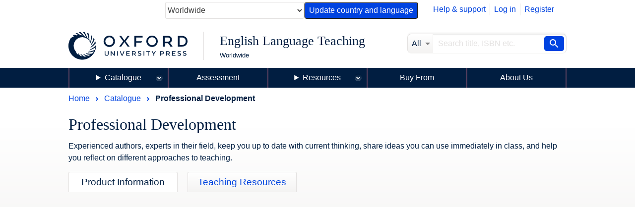

--- FILE ---
content_type: text/html; charset=UTF-8
request_url: https://elt.oup.com/cat/subjects/professional_development/?cc=global&selLanguage=en*_%EF%BF%BD%EF%BF%BD%EF%BF%BD%EF%BF%BD%EF%BF%BD%EF%BF%BD%EF%BF%BD%EF%BF%BD%EF%BF%BD%EF%BF%BD%EF%BF%BD%EF%BF%BD%EF%BF%BD%EF%BF%BD%EF%BF%BD%EF%BF%BD%EF%BF%BD%EF%BF%BD%EF%BF%BD%EF%BF%BD%EF%BF%BD%EF%BF%BD%EF%BF%BD%EF%BF%BD%EF%BF%BD%EF%BF%BD%EF%BF%BD%EF%BF%BD%EF%BF%BD%EF%BF%BD%EF%BF%BD%EF%BF%BD%EF%BF%BD%EF%BF%BD%EF%BF%BD%EF%BF%BD%EF%BF%BD%EF%BF%BD%EF%BF%BD%EF%BF%BD%EF%BF%BD%EF%BF%BD%EF%BF%BD%EF%BF%BD%EF%BF%BD%EF%BF%BD%EF%BF%BD%EF%BF%BD%EF%BF%BD%EF%BF%BD%EF%BF%BD%EF%BF%BD%EF%BF%BD%EF%BF%BD%EF%BF%BD%EF%BF%BD%EF%BF%BD%EF%BF%BD%EF%BF%BD%EF%BF%BD%EF%BF%BD%EF%BF%BD%EF%BF%BD%EF%BF%BD%EF%BF%BD%EF%BF%BD%EF%BF%BD%EF%BF%BD%EF%BF%BD%EF%BF%BD%EF%BF%BD%EF%BF%BD%EF%BF%BD%EF%BF%BD%EF%BF%BD%EF%BF%BD%EF%BF%BD%EF%BF%BD%EF%BF%BD%EF%BF%BD%EF%BF%BD?selLanguage=en?selLanguage=en?selLanguage=ko&cc=global&mode=hub
body_size: 1880
content:
<!DOCTYPE html>
<html lang="en">
<head>
    <meta charset="utf-8">
    <meta name="viewport" content="width=device-width, initial-scale=1">
    <title></title>
    <style>
        body {
            font-family: "Arial";
        }
    </style>
    <script type="text/javascript">
    window.awsWafCookieDomainList = [];
    window.gokuProps = {
"key":"AQIDAHjcYu/GjX+QlghicBgQ/7bFaQZ+m5FKCMDnO+vTbNg96AEiFDObFuIJqbu3czfOWy49AAAAfjB8BgkqhkiG9w0BBwagbzBtAgEAMGgGCSqGSIb3DQEHATAeBglghkgBZQMEAS4wEQQM/tb6Zjk7RA/kVW6AAgEQgDvjIsedDT9Lm96tgjNBX31E2bzYFM1V8gViPkyvEE9SMbG+WQT+4KN/r+oIck0SXDL7K/xrntG1e6mvsg==",
          "iv":"CgAHYh/kswAAAWmz",
          "context":"[base64]/pDWT4iuLffZ+mHSjkSfwufDQDhJi5iHLmb4no+RK1KOvU3p/T5VG+XhSJao8e1xPzdWVBwnbZGEtPloxNL/LRShL/6px+cY193Hvp1zwvAoXV7hZN6QqrLrDhqRlJ8c7g9HtLpFIRx/W7zARoPS4WrMU="
};
    </script>
    <script src="https://e7e0f4e4fada.5e2c0a1e.eu-west-1.token.awswaf.com/e7e0f4e4fada/cbf29e8c31a7/45a09dd66ac4/challenge.js"></script>
</head>
<body>
    <div id="challenge-container"></div>
    <script type="text/javascript">
        AwsWafIntegration.saveReferrer();
        AwsWafIntegration.checkForceRefresh().then((forceRefresh) => {
            if (forceRefresh) {
                AwsWafIntegration.forceRefreshToken().then(() => {
                    window.location.reload(true);
                });
            } else {
                AwsWafIntegration.getToken().then(() => {
                    window.location.reload(true);
                });
            }
        });
    </script>
    <noscript>
        <h1>JavaScript is disabled</h1>
        In order to continue, we need to verify that you're not a robot.
        This requires JavaScript. Enable JavaScript and then reload the page.
    </noscript>
</body>
</html>

--- FILE ---
content_type: text/html;charset=UTF-8
request_url: https://elt.oup.com/cat/subjects/professional_development/?cc=global&selLanguage=en*_%EF%BF%BD%EF%BF%BD%EF%BF%BD%EF%BF%BD%EF%BF%BD%EF%BF%BD%EF%BF%BD%EF%BF%BD%EF%BF%BD%EF%BF%BD%EF%BF%BD%EF%BF%BD%EF%BF%BD%EF%BF%BD%EF%BF%BD%EF%BF%BD%EF%BF%BD%EF%BF%BD%EF%BF%BD%EF%BF%BD%EF%BF%BD%EF%BF%BD%EF%BF%BD%EF%BF%BD%EF%BF%BD%EF%BF%BD%EF%BF%BD%EF%BF%BD%EF%BF%BD%EF%BF%BD%EF%BF%BD%EF%BF%BD%EF%BF%BD%EF%BF%BD%EF%BF%BD%EF%BF%BD%EF%BF%BD%EF%BF%BD%EF%BF%BD%EF%BF%BD%EF%BF%BD%EF%BF%BD%EF%BF%BD%EF%BF%BD%EF%BF%BD%EF%BF%BD%EF%BF%BD%EF%BF%BD%EF%BF%BD%EF%BF%BD%EF%BF%BD%EF%BF%BD%EF%BF%BD%EF%BF%BD%EF%BF%BD%EF%BF%BD%EF%BF%BD%EF%BF%BD%EF%BF%BD%EF%BF%BD%EF%BF%BD%EF%BF%BD%EF%BF%BD%EF%BF%BD%EF%BF%BD%EF%BF%BD%EF%BF%BD%EF%BF%BD%EF%BF%BD%EF%BF%BD%EF%BF%BD%EF%BF%BD%EF%BF%BD%EF%BF%BD%EF%BF%BD%EF%BF%BD%EF%BF%BD%EF%BF%BD%EF%BF%BD%EF%BF%BD%EF%BF%BD?selLanguage=en?selLanguage=en?selLanguage=ko&cc=global&mode=hub
body_size: 22447
content:
























	









































	

	

	
		
	










	
		
	
	

<!DOCTYPE html>



<html class="not-signed-in no-js" lang="en*_���������������������������������������������������������������������������������?selLanguage=en?selLanguage=en?selLanguage=ko">
		<head>
	<!-- Google Tag Manager -->
<script>(function(w,d,s,l,i){w[l]=w[l]||[];w[l].push({'gtm.start': new Date().getTime(),event:'gtm.js'});var f=d.getElementsByTagName(s)[0],
j=d.createElement(s),dl=l!='dataLayer'?'&l='+l:'';j.async=true;j.src=
'https://www.googletagmanager.com/gtm.js?id='+i+dl;f.parentNode.insertBefore(j,f);
})(window,document,'script','dataLayer','GTM-5MNN7ZS');</script>
<!-- End Google Tag Manager -->
		<meta charset="UTF-8">
		<link rel="preconnect" href="https://fonts.googleapis.com">
		<link rel="dns-prefetch" href="https://fonts.googleapis.com">
		<link rel="preconnect" href="https://fonts.gstatic.com" crossorigin>
		<link href="https://fonts.googleapis.com/css?family=DM+Serif+Display%7COpen+Sans&display=swap" rel="stylesheet">
		<meta name="viewport" content="width=device-width, initial-scale=1">
		<!--[if (gt IE 8)]><!-->
			<link rel="stylesheet" href="https://cf-aws.global.oup.com/system/css/responsive/style.min.css">
		<!--<![endif]-->
			<span itemprop="itemListElement" itemscope itemtype="http://schema.org/ListItem">
			</span>
			<title>Professional Development | English Language Teaching and Learning | Oxford University Press</title>
<link href="https://plus.google.com/+OUPELTGlobal" rel="publisher" />
<meta name="author" content="Ryan Brown" />
<meta http-equiv="X-UA-Compatible" content="IE=Edge"/>
<link rel="apple-touch-icon-precomposed" href="/system/img/favicon-152.png">
	<meta name="copyright" content="Copyright 2018 - Oxford University Press. All rights reserved." />
<meta name="description" content="Get English language teaching and learning resources for teaching English to young learners, teenagers, and adults." />
<meta name="keywords" content="oup" />
<link rel="home" href="https://elt.oup.com/" title="Home Page" />
<link rel="sitemap" href="https://elt.oup.com/sitemap.xml" />
<link rel="help" href="https://elt.oup.com/help_support/" title="Site Help" />
<link rel="search" href="https://elt.oup.com/searchresults" title="Search" />
<link rel="accessibility" href="https://elt.oup.com/accessibility" title="Accessibility" />
<link rel="canonical" href="https://elt.oup.com/cat/subjects/professional_development/" />
<link rel="preconnect" href="https://fdslive.oup.com" />
<link rel="preconnect" href="https://access.oup.com" />
<link rel="preconnect" href="https://ssl.google-analytics.com" />
<link rel="dns-prefetch" href="https://fdslive.oup.com" />
<link rel="dns-prefetch" href="https://access.oup.com" />
<link rel="dns-prefetch" href="https://ssl.google-analytics.com" />
<meta property="og:title" content="Professional Development | English Language Teaching and Learning | Oxford University Press" />
<meta property="og:description" content="Get English language teaching and learning resources for teaching English to young learners, teenagers, and adults." />
<meta property="og:url" content="https://elt.oup.com/cat/subjects/professional_development/" />
<meta property="og:image" content="https://cf-aws.global.oup.com/system/img/oxford-university-press-symbol.png" />
<meta property="og:image:width" content="300" />
<meta property="og:image:height" content="300" />
<meta property="og:image:alt" content="Oxford University Press" />
<script src="https://cf-aws.global.oup.com/system/js/responsive/libs/jquery.js"></script>
<!--<script type="text/javascript" src="/system/js/responsive/featureDetection.min.js"></script>  -->
	</head>
	<body>
	<!-- Google Tag Manager (noscript) -->
<noscript><iframe src="https://www.googletagmanager.com/ns.html?id=GTM-5MNN7ZS"
height="0" width="0" style="display:none;visibility:hidden"></iframe></noscript>
<!-- End Google Tag Manager (noscript) -->
	 	<a class="a11yLink" href="#content" accesskey="s" tabindex="1">Skip to content</a>
<!-- <div id="cookieMessage" class="cookieMessage" hidden>
			<div class="row">
				<div class="col small-12">
					<div id="cookieMessage_content" class="cookieMessage_content">
					</div>
				</div>
			</div>
		</div>  -->
 		<header>
			<div class="row">
				<div class="col">
<div class="topNav">
	<nav class="flRight">
	<ul class="horizontalNav flLeft">
		<li class="horizontalNav_item"><a href="/help_support/?cc=global&selLanguage=en&mode=hub">Help &amp; support</a></li>
		<li class="horizontalNav_item" id="elt-header-basket" data-ajax="/ajax_response/responsiveMainHeader.jsp?cc=global&selLanguage=en*_���������������������������������������������������������������������������������?selLanguage=en?selLanguage=en?selLanguage=ko" data-ajax-trigger-on-load data-ajax-populate="#elt-header-basket">
		</li>
				<input type="hidden" id="isShowOrderHistory" name="isShowOrderHistory" value="hide"/>
		<input type="hidden" id="isShowMyEnglish" value="true">
		 <li class="horizontalNav_item hideSignedIn"><a href="https://access.oup.com/eac/login.htm?url=https%3a%2f%2felt.oup.com%2fsecure%2flogin_success%3fcc%3dglobal%26selLanguage%3den*_%25ef%25bf%25bd%25ef%25bf%25bd%25ef%25bf%25bd%25ef%25bf%25bd%25ef%25bf%25bd%25ef%25bf%25bd%25ef%25bf%25bd%25ef%25bf%25bd%25ef%25bf%25bd%25ef%25bf%25bd%25ef%25bf%25bd%25ef%25bf%25bd%25ef%25bf%25bd%25ef%25bf%25bd%25ef%25bf%25bd%25ef%25bf%25bd%25ef%25bf%25bd%25ef%25bf%25bd%25ef%25bf%25bd%25ef%25bf%25bd%25ef%25bf%25bd%25ef%25bf%25bd%25ef%25bf%25bd%25ef%25bf%25bd%25ef%25bf%25bd%25ef%25bf%25bd%25ef%25bf%25bd%25ef%25bf%25bd%25ef%25bf%25bd%25ef%25bf%25bd%25ef%25bf%25bd%25ef%25bf%25bd%25ef%25bf%25bd%25ef%25bf%25bd%25ef%25bf%25bd%25ef%25bf%25bd%25ef%25bf%25bd%25ef%25bf%25bd%25ef%25bf%25bd%25ef%25bf%25bd%25ef%25bf%25bd%25ef%25bf%25bd%25ef%25bf%25bd%25ef%25bf%25bd%25ef%25bf%25bd%25ef%25bf%25bd%25ef%25bf%25bd%25ef%25bf%25bd%25ef%25bf%25bd%25ef%25bf%25bd%25ef%25bf%25bd%25ef%25bf%25bd%25ef%25bf%25bd%25ef%25bf%25bd%25ef%25bf%25bd%25ef%25bf%25bd%25ef%25bf%25bd%25ef%25bf%25bd%25ef%25bf%25bd%25ef%25bf%25bd%25ef%25bf%25bd%25ef%25bf%25bd%25ef%25bf%25bd%25ef%25bf%25bd%25ef%25bf%25bd%25ef%25bf%25bd%25ef%25bf%25bd%25ef%25bf%25bd%25ef%25bf%25bd%25ef%25bf%25bd%25ef%25bf%25bd%25ef%25bf%25bd%25ef%25bf%25bd%25ef%25bf%25bd%25ef%25bf%25bd%25ef%25bf%25bd%25ef%25bf%25bd%25ef%25bf%25bd%25ef%25bf%25bd%25ef%25bf%25bd%25ef%25bf%25bd%253fselLanguage%253den%253fselLanguage%253den%253fselLanguage%253dko&cc=GLOBAL&selLanguage=en*_%ef%bf%bd%ef%bf%bd%ef%bf%bd%ef%bf%bd%ef%bf%bd%ef%bf%bd%ef%bf%bd%ef%bf%bd%ef%bf%bd%ef%bf%bd%ef%bf%bd%ef%bf%bd%ef%bf%bd%ef%bf%bd%ef%bf%bd%ef%bf%bd%ef%bf%bd%ef%bf%bd%ef%bf%bd%ef%bf%bd%ef%bf%bd%ef%bf%bd%ef%bf%bd%ef%bf%bd%ef%bf%bd%ef%bf%bd%ef%bf%bd%ef%bf%bd%ef%bf%bd%ef%bf%bd%ef%bf%bd%ef%bf%bd%ef%bf%bd%ef%bf%bd%ef%bf%bd%ef%bf%bd%ef%bf%bd%ef%bf%bd%ef%bf%bd%ef%bf%bd%ef%bf%bd%ef%bf%bd%ef%bf%bd%ef%bf%bd%ef%bf%bd%ef%bf%bd%ef%bf%bd%ef%bf%bd%ef%bf%bd%ef%bf%bd%ef%bf%bd%ef%bf%bd%ef%bf%bd%ef%bf%bd%ef%bf%bd%ef%bf%bd%ef%bf%bd%ef%bf%bd%ef%bf%bd%ef%bf%bd%ef%bf%bd%ef%bf%bd%ef%bf%bd%ef%bf%bd%ef%bf%bd%ef%bf%bd%ef%bf%bd%ef%bf%bd%ef%bf%bd%ef%bf%bd%ef%bf%bd%ef%bf%bd%ef%bf%bd%ef%bf%bd%ef%bf%bd%ef%bf%bd%ef%bf%bd%ef%bf%bd%ef%bf%bd%ef%bf%bd%ef%bf%bd%3fselLanguage%3den%3fselLanguage%3den%3fselLanguage%3dko">Log in</a></li>
		<li class="horizontalNav_item hideSignedIn"><a href="https://access.oup.com/eac/register.htm?prodId=8FE6FD5B-F136-4A86-A9FB-7AC3724A8298&cc=GLOBAL&selLanguage=en*_%ef%bf%bd%ef%bf%bd%ef%bf%bd%ef%bf%bd%ef%bf%bd%ef%bf%bd%ef%bf%bd%ef%bf%bd%ef%bf%bd%ef%bf%bd%ef%bf%bd%ef%bf%bd%ef%bf%bd%ef%bf%bd%ef%bf%bd%ef%bf%bd%ef%bf%bd%ef%bf%bd%ef%bf%bd%ef%bf%bd%ef%bf%bd%ef%bf%bd%ef%bf%bd%ef%bf%bd%ef%bf%bd%ef%bf%bd%ef%bf%bd%ef%bf%bd%ef%bf%bd%ef%bf%bd%ef%bf%bd%ef%bf%bd%ef%bf%bd%ef%bf%bd%ef%bf%bd%ef%bf%bd%ef%bf%bd%ef%bf%bd%ef%bf%bd%ef%bf%bd%ef%bf%bd%ef%bf%bd%ef%bf%bd%ef%bf%bd%ef%bf%bd%ef%bf%bd%ef%bf%bd%ef%bf%bd%ef%bf%bd%ef%bf%bd%ef%bf%bd%ef%bf%bd%ef%bf%bd%ef%bf%bd%ef%bf%bd%ef%bf%bd%ef%bf%bd%ef%bf%bd%ef%bf%bd%ef%bf%bd%ef%bf%bd%ef%bf%bd%ef%bf%bd%ef%bf%bd%ef%bf%bd%ef%bf%bd%ef%bf%bd%ef%bf%bd%ef%bf%bd%ef%bf%bd%ef%bf%bd%ef%bf%bd%ef%bf%bd%ef%bf%bd%ef%bf%bd%ef%bf%bd%ef%bf%bd%ef%bf%bd%ef%bf%bd%ef%bf%bd%ef%bf%bd%3fselLanguage%3den%3fselLanguage%3den%3fselLanguage%3dko">Register</a></li>
		<li class="horizontalNav_item horizontalNav_item--hasDropdown hideNotSignedIn">
		<button class="horizontalNav_toggle" role="button"
         aria-haspopup="true" aria-expanded="false">
			Hello <strong class="js-eacUsername">{{USERNAME}}</strong></button>
			<ul class="horizontalNav_dropdown list list--lined">
				<li class="horizontalNav_dropdownItem "><a class="arrowBefore" href="https://access.oup.com/eac/profile.htm?cc=GLOBAL&selLanguage=en*_%ef%bf%bd%ef%bf%bd%ef%bf%bd%ef%bf%bd%ef%bf%bd%ef%bf%bd%ef%bf%bd%ef%bf%bd%ef%bf%bd%ef%bf%bd%ef%bf%bd%ef%bf%bd%ef%bf%bd%ef%bf%bd%ef%bf%bd%ef%bf%bd%ef%bf%bd%ef%bf%bd%ef%bf%bd%ef%bf%bd%ef%bf%bd%ef%bf%bd%ef%bf%bd%ef%bf%bd%ef%bf%bd%ef%bf%bd%ef%bf%bd%ef%bf%bd%ef%bf%bd%ef%bf%bd%ef%bf%bd%ef%bf%bd%ef%bf%bd%ef%bf%bd%ef%bf%bd%ef%bf%bd%ef%bf%bd%ef%bf%bd%ef%bf%bd%ef%bf%bd%ef%bf%bd%ef%bf%bd%ef%bf%bd%ef%bf%bd%ef%bf%bd%ef%bf%bd%ef%bf%bd%ef%bf%bd%ef%bf%bd%ef%bf%bd%ef%bf%bd%ef%bf%bd%ef%bf%bd%ef%bf%bd%ef%bf%bd%ef%bf%bd%ef%bf%bd%ef%bf%bd%ef%bf%bd%ef%bf%bd%ef%bf%bd%ef%bf%bd%ef%bf%bd%ef%bf%bd%ef%bf%bd%ef%bf%bd%ef%bf%bd%ef%bf%bd%ef%bf%bd%ef%bf%bd%ef%bf%bd%ef%bf%bd%ef%bf%bd%ef%bf%bd%ef%bf%bd%ef%bf%bd%ef%bf%bd%ef%bf%bd%ef%bf%bd%ef%bf%bd%ef%bf%bd%3fselLanguage%3den%3fselLanguage%3den%3fselLanguage%3dko">Your Profile</a></li>
				<li class="horizontalNav_dropdownItem">
					<a class="arrowBefore" href="https://access.oup.com/eac/logout.htm?url=https%3a%2f%2felt.oup.com%2fgeneral_content%2fglobal%2flogout_success%3fcc%3dglobal%26selLanguage%3den*_%25ef%25bf%25bd%25ef%25bf%25bd%25ef%25bf%25bd%25ef%25bf%25bd%25ef%25bf%25bd%25ef%25bf%25bd%25ef%25bf%25bd%25ef%25bf%25bd%25ef%25bf%25bd%25ef%25bf%25bd%25ef%25bf%25bd%25ef%25bf%25bd%25ef%25bf%25bd%25ef%25bf%25bd%25ef%25bf%25bd%25ef%25bf%25bd%25ef%25bf%25bd%25ef%25bf%25bd%25ef%25bf%25bd%25ef%25bf%25bd%25ef%25bf%25bd%25ef%25bf%25bd%25ef%25bf%25bd%25ef%25bf%25bd%25ef%25bf%25bd%25ef%25bf%25bd%25ef%25bf%25bd%25ef%25bf%25bd%25ef%25bf%25bd%25ef%25bf%25bd%25ef%25bf%25bd%25ef%25bf%25bd%25ef%25bf%25bd%25ef%25bf%25bd%25ef%25bf%25bd%25ef%25bf%25bd%25ef%25bf%25bd%25ef%25bf%25bd%25ef%25bf%25bd%25ef%25bf%25bd%25ef%25bf%25bd%25ef%25bf%25bd%25ef%25bf%25bd%25ef%25bf%25bd%25ef%25bf%25bd%25ef%25bf%25bd%25ef%25bf%25bd%25ef%25bf%25bd%25ef%25bf%25bd%25ef%25bf%25bd%25ef%25bf%25bd%25ef%25bf%25bd%25ef%25bf%25bd%25ef%25bf%25bd%25ef%25bf%25bd%25ef%25bf%25bd%25ef%25bf%25bd%25ef%25bf%25bd%25ef%25bf%25bd%25ef%25bf%25bd%25ef%25bf%25bd%25ef%25bf%25bd%25ef%25bf%25bd%25ef%25bf%25bd%25ef%25bf%25bd%25ef%25bf%25bd%25ef%25bf%25bd%25ef%25bf%25bd%25ef%25bf%25bd%25ef%25bf%25bd%25ef%25bf%25bd%25ef%25bf%25bd%25ef%25bf%25bd%25ef%25bf%25bd%25ef%25bf%25bd%25ef%25bf%25bd%25ef%25bf%25bd%25ef%25bf%25bd%25ef%25bf%25bd%25ef%25bf%25bd%25ef%25bf%25bd%253fselLanguage%253den%253fselLanguage%253den%253fselLanguage%253dko">Log out</a>
				</li>
			</ul>
		</li>
			<li class="horizontalNav_item hideNotSignedIn"><a class="horizontalNav_button" href="/myenglish/?cc=global&selLanguage=en&mode=hub" >My English</a></li>	
		</ul>
	</nav>
	<div class="topNav_selectGroup">	
<form action="https://elt.oup.com/cat/subjects/professional_development/">
	<!--Part 1 of code change start for ELTWEBENH-30-->
	<label class="topNav_selectGroup hideVisually" for="country-select">Country:</label>
	<select class="topNav_select" name="cc" id="country-select" tabindex="2" data-country-select >
	<!--code change end for ELTWENEH-30-->	
			<option value="af" >Afghanistan</option>
			<option value="ax" >Åland Islands</option>
			<option value="al" >Albania</option>
			<option value="dz" >Algeria</option>
			<option value="as" >American Samoa</option>
			<option value="ad" >Andorra</option>
			<option value="ao" >Angola</option>
			<option value="ai" >Anguilla</option>
			<option value="aq" >Antarctica</option>
			<option value="ag" >Antigua and Barbuda</option>
			<option value="ar" >Argentina</option>
			<option value="am" >Armenia</option>
			<option value="aw" >Aruba</option>
			<option value="au" >Australia</option>
			<option value="at" >Austria</option>
			<option value="az" >Azerbaijan</option>
			<option value="bs" >Bahamas</option>
			<option value="bh" >Bahrain</option>
			<option value="bd" >Bangladesh</option>
			<option value="bb" >Barbados</option>
			<option value="by" >Belarus</option>
			<option value="be" >Belgium</option>
			<option value="bz" >Belize</option>
			<option value="bj" >Benin</option>
			<option value="bm" >Bermuda</option>
			<option value="bt" >Bhutan</option>
			<option value="bo" >Bolivia,Plurinational State of</option>
			<option value="ba" >Bosnia and Herzegovina</option>
			<option value="bw" >Botswana</option>
			<option value="bv" >Bouvet Island</option>
			<option value="br" >Brazil</option>
			<option value="io" >British Indian Ocean Territory</option>
			<option value="bn" >Brunei Darussalam</option>
			<option value="bg" >Bulgaria</option>
			<option value="bf" >Burkina Faso</option>
			<option value="bi" >Burundi</option>
			<option value="kh" >Cambodia</option>
			<option value="cm" >Cameroon</option>
			<option value="ca" >Canada</option>
			<option value="cv" >Cape Verde</option>
			<option value="ky" >Cayman Islands</option>
			<option value="cf" >Central African Republic</option>
			<option value="td" >Chad</option>
			<option value="cl" >Chile</option>
			<option value="cn" >China</option>
			<option value="cx" >Christmas Island</option>
			<option value="cc" >Cocos (Keeling) Islands</option>
			<option value="co" >Colombia</option>
			<option value="km" >Comoros</option>
			<option value="cd" >Congo,The Democratic Republic of the</option>
			<option value="cg" >Congo</option>
			<option value="ck" >Cook Islands</option>
			<option value="cr" >Costa Rica</option>
			<option value="hr" >Croatia</option>
			<option value="cu" >Cuba</option>
			<option value="cy" >Cyprus</option>
			<option value="cz" >Czech Republic</option>
			<option value="ci" >Côte d'Ivoire</option>
			<option value="dk" >Denmark</option>
			<option value="dj" >Djibouti</option>
			<option value="dm" >Dominica</option>
			<option value="do" >Dominican Republic</option>
			<option value="ec" >Ecuador</option>
			<option value="eg" >Egypt</option>
			<option value="sv" >El Salvador</option>
			<option value="gq" >Equatorial Guinea</option>
			<option value="er" >Eritrea</option>
			<option value="ee" >Estonia</option>
			<option value="et" >Ethiopia</option>
			<option value="fk" >Falkland Islands (Malvinas)</option>
			<option value="fo" >Faroe Islands</option>
			<option value="fj" >Fiji</option>
			<option value="fi" >Finland</option>
			<option value="fr" >France</option>
			<option value="gf" >French Guiana</option>
			<option value="pf" >French Polynesia</option>
			<option value="tf" >French Southern Territories</option>
			<option value="ga" >Gabon</option>
			<option value="gm" >Gambia</option>
			<option value="ge" >Georgia</option>
			<option value="de" >Germany and Austria</option>
			<option value="gh" >Ghana</option>
			<option value="gi" >Gibraltar</option>
			<option value="gr" >Greece and Cyprus</option>
			<option value="gl" >Greenland</option>
			<option value="gd" >Grenada</option>
			<option value="gp" >Guadeloupe</option>
			<option value="gu" >Guam</option>
			<option value="gt" >Guatemala and Central America</option>
			<option value="gg" >Guernsey</option>
			<option value="gn" >Guinea</option>
			<option value="gw" >Guinea-Bissau</option>
			<option value="gy" >Guyana</option>
			<option value="ht" >Haiti</option>
			<option value="hm" >Heard Island and McDonald Islands</option>
			<option value="va" >Holy See (Vatican City State)</option>
			<option value="hn" >Honduras</option>
			<option value="hk" >Hong Kong</option>
			<option value="hu" >Hungary</option>
			<option value="is" >Iceland</option>
			<option value="in" >India</option>
			<option value="id" >Indonesia</option>
			<option value="ir" >Iran,Islamic Republic of</option>
			<option value="iq" >Iraq</option>
			<option value="ie" >Ireland</option>
			<option value="im" >Isle of Man</option>
			<option value="il" >Israel</option>
			<option value="it" >Italy</option>
			<option value="jm" >Jamaica</option>
			<option value="jp" >Japan</option>
			<option value="je" >Jersey</option>
			<option value="jo" >Jordan</option>
			<option value="kz" >Kazakhstan</option>
			<option value="ke" >Kenya</option>
			<option value="kr" >Korea, Republic of</option>
			<option value="ki" >Kiribati</option>
			<option value="kw" >Kuwait</option>
			<option value="kg" >Kyrgyzstan</option>
			<option value="la" >Lao People's Democratic Republic</option>
			<option value="lv" >Latvia</option>
			<option value="lb" >Lebanon</option>
			<option value="ls" >Lesotho</option>
			<option value="lr" >Liberia</option>
			<option value="ly" >Libyan Arab Jamahiriya</option>
			<option value="li" >Liechtenstein</option>
			<option value="lt" >Lithuania</option>
			<option value="lu" >Luxembourg</option>
			<option value="mo" >Macao</option>
			<option value="mk" >Republic of North Macedonia</option>
			<option value="mg" >Madagascar</option>
			<option value="mw" >Malawi</option>
			<option value="my" >Malaysia</option>
			<option value="mv" >Maldives</option>
			<option value="ml" >Mali</option>
			<option value="mt" >Malta</option>
			<option value="mh" >Marshall Islands</option>
			<option value="mq" >Martinique</option>
			<option value="mr" >Mauritania</option>
			<option value="mu" >Mauritius</option>
			<option value="yt" >Mayotte</option>
			<option value="mx" >Mexico</option>
			<option value="fm" >Micronesia,Federated States of</option>
			<option value="md" >Moldova,Republic of</option>
			<option value="mc" >Monaco</option>
			<option value="mn" >Mongolia</option>
			<option value="me" >Montenegro</option>
			<option value="ms" >Montserrat</option>
			<option value="ma" >Morocco</option>
			<option value="mz" >Mozambique</option>
			<option value="mm" >Myanmar</option>
			<option value="na" >Namibia</option>
			<option value="nr" >Nauru</option>
			<option value="np" >Nepal</option>
			<option value="nl" >Netherlands</option>
			<option value="an" >Netherlands Antilles</option>
			<option value="nz" >New Zealand</option>
			<option value="ni" >Nicaragua</option>
			<option value="ne" >Niger</option>
			<option value="ng" >Nigeria</option>
			<option value="nu" >Niue</option>
			<option value="nf" >Norfolk Island</option>
			<option value="mp" >Northern Mariana Islands</option>
			<option value="no" >Norway</option>
			<option value="om" >Oman</option>
			<option value="pk" >Pakistan</option>
			<option value="pw" >Palau</option>
			<option value="ps" >Palestinian Territory,Occupied</option>
			<option value="pa" >Panama</option>
			<option value="pg" >Papua New Guinea</option>
			<option value="py" >Paraguay</option>
			<option value="pe" >Peru</option>
			<option value="ph" >Philippines</option>
			<option value="pn" >Pitcairn</option>
			<option value="pl" >Poland</option>
			<option value="pt" >Portugal</option>
			<option value="pr" >Puerto Rico</option>
			<option value="qa" >Qatar</option>
			<option value="ro" >Romania</option>
			<option value="ru" >Russian Federation</option>
			<option value="rw" >Rwanda</option>
			<option value="re" >Réunion</option>
			<option value="bl" >Saint Barthélemy</option>
			<option value="sh" >Saint Helena,Ascension and Tristan da Cunha</option>
			<option value="kn" >Saint Kitts and Nevis</option>
			<option value="lc" >Saint Lucia</option>
			<option value="mf" >Saint Martin</option>
			<option value="pm" >Saint Pierre and Miquelon</option>
			<option value="vc" >Saint Vincent and the Grenadines</option>
			<option value="ws" >Samoa</option>
			<option value="sm" >San Marino</option>
			<option value="st" >Sao Tome and Principe</option>
			<option value="sa" >Saudi Arabia</option>
			<option value="sn" >Senegal</option>
			<option value="rs" >Serbia</option>
			<option value="sc" >Seychelles</option>
			<option value="sl" >Sierra Leone</option>
			<option value="sg" >Singapore</option>
			<option value="sk" >Slovakia</option>
			<option value="si" >Slovenia</option>
			<option value="sb" >Solomon Islands</option>
			<option value="so" >Somalia</option>
			<option value="za" >South Africa</option>
			<option value="gs" >South Georgia And The South Sandwich Islands</option>
			<option value="es" >Spain</option>
			<option value="lk" >Sri Lanka</option>
			<option value="sd" >Sudan</option>
			<option value="sr" >Suriname</option>
			<option value="sj" >Svalbard And Jan Mayen</option>
			<option value="sz" >Swaziland</option>
			<option value="se" >Sweden</option>
			<option value="ch" >Switzerland and Liechtenstein</option>
			<option value="sy" >Syrian Arab Republic</option>
			<option value="tw" >Taiwan</option>
			<option value="tj" >Tajikistan</option>
			<option value="tz" >Tanzania,United Republic of</option>
			<option value="th" >Thailand</option>
			<option value="tl" >Timor-Leste</option>
			<option value="tg" >Togo</option>
			<option value="tk" >Tokelau</option>
			<option value="to" >Tonga</option>
			<option value="tt" >Trinidad and Tobago</option>
			<option value="tn" >Tunisia</option>
			<option value="tr" >Türkiye</option>
			<option value="tm" >Turkmenistan</option>
			<option value="tc" >Turks and Caicos Islands</option>
			<option value="tv" >Tuvalu</option>
			<option value="ug" >Uganda</option>
			<option value="ua" >Ukraine</option>
			<option value="ae" >United Arab Emirates</option>
			<option value="gb" >United Kingdom and Ireland</option>
			<option value="us" >United States</option>
			<option value="um" >United States Minor Outlying Islands</option>
			<option value="uy" >Uruguay</option>
			<option value="uz" >Uzbekistan</option>
			<option value="vu" >Vanuatu</option>
			<option value="ve" >Venezuela,Bolivarian Republic of</option>
			<option value="vn" >Vietnam</option>
			<option value="vg" >Virgin Islands,British</option>
			<option value="vi" >Virgin Islands,U.S.</option>
			<option value="wf" >Wallis And Futuna</option>
			<option value="eh" >Western Sahara</option>
			<option value="ye" >Yemen</option>
			<option value="cd" >Zaire</option>
			<option value="zm" >Zambia</option>
			<option value="zw" >Zimbabwe</option>
			<option value="global" selected="selected">Worldwide</option>
	</select>
	<button type="submit" class="horizontalNav_button flRight hideJs">Update country and language</button>	
</form>
	</div>
</div>
<div class="row">	
	<div role="banner" class="col large-8 siteTitleCol">
		<div class="siteTitle">
			<a href="https://elt.oup.com/?cc=global&selLanguage=en*_%ef%bf%bd%ef%bf%bd%ef%bf%bd%ef%bf%bd%ef%bf%bd%ef%bf%bd%ef%bf%bd%ef%bf%bd%ef%bf%bd%ef%bf%bd%ef%bf%bd%ef%bf%bd%ef%bf%bd%ef%bf%bd%ef%bf%bd%ef%bf%bd%ef%bf%bd%ef%bf%bd%ef%bf%bd%ef%bf%bd%ef%bf%bd%ef%bf%bd%ef%bf%bd%ef%bf%bd%ef%bf%bd%ef%bf%bd%ef%bf%bd%ef%bf%bd%ef%bf%bd%ef%bf%bd%ef%bf%bd%ef%bf%bd%ef%bf%bd%ef%bf%bd%ef%bf%bd%ef%bf%bd%ef%bf%bd%ef%bf%bd%ef%bf%bd%ef%bf%bd%ef%bf%bd%ef%bf%bd%ef%bf%bd%ef%bf%bd%ef%bf%bd%ef%bf%bd%ef%bf%bd%ef%bf%bd%ef%bf%bd%ef%bf%bd%ef%bf%bd%ef%bf%bd%ef%bf%bd%ef%bf%bd%ef%bf%bd%ef%bf%bd%ef%bf%bd%ef%bf%bd%ef%bf%bd%ef%bf%bd%ef%bf%bd%ef%bf%bd%ef%bf%bd%ef%bf%bd%ef%bf%bd%ef%bf%bd%ef%bf%bd%ef%bf%bd%ef%bf%bd%ef%bf%bd%ef%bf%bd%ef%bf%bd%ef%bf%bd%ef%bf%bd%ef%bf%bd%ef%bf%bd%ef%bf%bd%ef%bf%bd%ef%bf%bd%ef%bf%bd%ef%bf%bd%3fselLanguage%3den%3fselLanguage%3den%3fselLanguage%3dko" title="Oxford University Press English Language Teaching home" class="siteTitle_logo">
				<img  class="siteTitle_logoImg" width="240" height="56" alt="Oxford University Press English Language Teaching home" src="https://cf-aws.global.oup.com/system/img/oup-logo.svg" />
			</a>
		<span class="siteTitle_headings">
			<span class="siteTitle_division">English Language Teaching</span>
	    				<span class="siteTitle_country">Worldwide</span>
		</span>
		</div>
	</div>
	<div role="search" class="col large-4 searchFormCol">
		<form action="/searchresults" id="search" class="searchForm" method="get">
			<input type="hidden" name="cc" value="global" />
<input type="hidden" name="selLanguage" value="en*_���������������������������������������������������������������������������������?selLanguage=en?selLanguage=en?selLanguage=ko" />
<input type="hidden" name="searchtype" value="cat" />
<div class="searchForm_area">
	<span class="searchForm_areaLabel"  title="All">
		All
	</span>
	<select name="fq" id="searcharea" class="searchForm_areaSelect" title="All" >
		<option value="">All</option>
				<option value='searchtype_facet:"catalogue"'>Catalogue</option>
				<option value='searchtype_facet:"students"'>Learning Resources</option>
				<option value='searchtype_facet:"teachers"'>Teaching Resources</option>
				<option value='searchtype_facet:"parents"'>Parents' Resources</option>
				<option value='searchtype_facet:"events"'>Events &amp; Webinars</option>
	</select>
</div>
<div class="searchForm_areaInputSize">
	<label class="hideVisually" for="searchInput">Search</label>
		<input type="text" size="30" id="searchInput" class="searchForm_areaInput" name="q" value="" accesskey="4" placeholder="Search title, ISBN etc." />
</div>
<button type="submit" class="searchForm_button" value="Search" title="Search"> <span class="sr-only">Search</span></button>
		</form>
	</div>
</div>
				</div>
			</div>
			<!-- <nav class="mainNav hideForSmall"> -->
			<nav id="mainMenu" aria-label="Main Navigation">
<ul>
	<li class="menuOption menuOption--isExpandable menuOption--hasMegaMenu">
	 <details>
	<summary class="menuOption__link"><a 
class="mainNav_link mainNav_link--hasMegaMenu mainNav_link--currentPage"class="mainNav_link mainNav_link--hasMegaMenu mainNav_link--currentPage" href="https://elt.oup.com/cat/?cc=global&selLanguage=en*_���������������������������������������������������������������������������������?selLanguage=en?selLanguage=en?selLanguage=ko">Catalogue</a></summary>
		<div class="menuOption__megaMenu">
				<details class="megaMenu__col">
					<summary class="megaMenu__colTitle">Courses</summary>
					<div class="megaMenu__wrapper">
					<ul class="list list--lined">
							<li><a href="/cat/courses/pre-school_children/?cc=global&selLanguage=en*_���������������������������������������������������������������������������������?selLanguage=en?selLanguage=en?selLanguage=ko&cc=global&mode=hub" >Pre-School Children</a></li>
							<li><a href="/cat/courses/young_learners/?cc=global&selLanguage=en*_���������������������������������������������������������������������������������?selLanguage=en?selLanguage=en?selLanguage=ko&cc=global&mode=hub" >Young Learners</a></li>
							<li><a href="/cat/courses/adult_young_adult/?cc=global&selLanguage=en*_���������������������������������������������������������������������������������?selLanguage=en?selLanguage=en?selLanguage=ko&cc=global&mode=hub" >Teaching Adults/Young Adults</a></li>
							<li><a href="/cat/courses/teens/?cc=global&selLanguage=en*_���������������������������������������������������������������������������������?selLanguage=en?selLanguage=en?selLanguage=ko&cc=global&mode=hub" >Teenagers</a></li>
					</ul>
				</div>
				</details>
			<details class="megaMenu__col">
				<summary class="megaMenu__colTitle">Teaching and Learning</summary>
				<div class="megaMenu__wrapper">
				<ul class="list list--lined">
								<li><a href="/cat/subjects/linguistics/?cc=global&selLanguage=en*_���������������������������������������������������������������������������������?selLanguage=en?selLanguage=en?selLanguage=ko&cc=global&mode=hub" >Applied Linguistics</a></li>
								<li><a href="/cat/subjects/exams_and_testing/?cc=global&selLanguage=en*_���������������������������������������������������������������������������������?selLanguage=en?selLanguage=en?selLanguage=ko&cc=global&mode=hub" >Assessment</a></li>
								<li><a href="/cat/subjects/business_and_english/?cc=global&selLanguage=en*_���������������������������������������������������������������������������������?selLanguage=en?selLanguage=en?selLanguage=ko&cc=global&mode=hub" >Business & English for Specific Purposes</a></li>
								<li><a href="/cat/subjects/clil/?cc=global&selLanguage=en*_���������������������������������������������������������������������������������?selLanguage=en?selLanguage=en?selLanguage=ko&cc=global&mode=hub" >CLIL</a></li>
								<li><a href="/cat/subjects/dictionaries/?cc=global&selLanguage=en*_���������������������������������������������������������������������������������?selLanguage=en?selLanguage=en?selLanguage=ko&cc=global&mode=hub" >Dictionaries & Reference</a></li>
								<li><a href="/cat/subjects/academic_english/?cc=global&selLanguage=en*_���������������������������������������������������������������������������������?selLanguage=en?selLanguage=en?selLanguage=ko&cc=global&mode=hub" >English for Academic Purposes</a></li>
								<li><a href="/cat/subjects/graded_reading/?cc=global&selLanguage=en*_���������������������������������������������������������������������������������?selLanguage=en?selLanguage=en?selLanguage=ko&cc=global&mode=hub" >Graded Readers</a></li>
								<li><a href="/cat/subjects/grammar_vocab/?cc=global&selLanguage=en*_���������������������������������������������������������������������������������?selLanguage=en?selLanguage=en?selLanguage=ko&cc=global&mode=hub" >Grammar & Vocabulary</a></li>
								<li><a href="/cat/subjects/professional_development/?cc=global&selLanguage=en*_���������������������������������������������������������������������������������?selLanguage=en?selLanguage=en?selLanguage=ko&cc=global&mode=hub" >Professional Development</a></li>
								<li><a href="/cat/subjects/pronunciation/?cc=global&selLanguage=en*_���������������������������������������������������������������������������������?selLanguage=en?selLanguage=en?selLanguage=ko&cc=global&mode=hub" >Pronunciation</a></li>
								<li><a href="/cat/subjects/skills/?cc=global&selLanguage=en*_���������������������������������������������������������������������������������?selLanguage=en?selLanguage=en?selLanguage=ko&cc=global&mode=hub" >Skills</a></li>
								<li><a href="/cat/subjects/oxford-reading-club/?cc=global&selLanguage=en*_���������������������������������������������������������������������������������?selLanguage=en?selLanguage=en?selLanguage=ko&cc=global&mode=hub" >Oxford Reading Club</a></li>
				</ul>
		  	</div>
		  	</details>
				<details class="megaMenu__col">
				<summary class="megaMenu__colTitle">Title or Series</summary>
					<div class="megaMenu__wrapper">
				  	<ul class="list list--lined">
									<li><a href="/catalogue/items/global/young_learners/blue-dot/?cc=global&selLanguage=en*_���������������������������������������������������������������������������������?selLanguage=en?selLanguage=en?selLanguage=ko&cc=global&mode=hub">
Blue Dot
</a></li>
									<li><a href="/catalogue/items/global/young_learners/brighter-ideas/?cc=global&selLanguage=en*_���������������������������������������������������������������������������������?selLanguage=en?selLanguage=en?selLanguage=ko&cc=global&mode=hub">
Brighter Ideas
</a></li>
									<li><a href="/catalogue/items/global/adult_courses/english-file-fifth-edition/?cc=global&selLanguage=en*_���������������������������������������������������������������������������������?selLanguage=en?selLanguage=en?selLanguage=ko&cc=global&mode=hub">
English File fifth edition
</a></li>
									<li><a href="/catalogue/items/global/young_learners/everybody-up/?cc=global&selLanguage=en*_���������������������������������������������������������������������������������?selLanguage=en?selLanguage=en?selLanguage=ko&cc=global&mode=hub">
Everybody Up
</a></li>
									<li><a href="/catalogue/items/global/teenagers/insight-2e/?cc=global&selLanguage=en*_���������������������������������������������������������������������������������?selLanguage=en?selLanguage=en?selLanguage=ko&cc=global&mode=hub">
Insight
</a></li>
									<li><a href="/catalogue/items/global/teenagers/life-vision/?cc=global&selLanguage=en*_���������������������������������������������������������������������������������?selLanguage=en?selLanguage=en?selLanguage=ko&cc=global&mode=hub">
Life Vision
</a></li>
									<li><a href="/catalogue/items/global/teenagers/link-it-second-edition/?cc=global&selLanguage=en*_���������������������������������������������������������������������������������?selLanguage=en?selLanguage=en?selLanguage=ko&cc=global&mode=hub">
Link It!
</a></li>
									<li><a href="/catalogue/items/global/dictionaries/oxford-advanced-learners-dictionary/?cc=global&selLanguage=en*_���������������������������������������������������������������������������������?selLanguage=en?selLanguage=en?selLanguage=ko&cc=global&mode=hub">
Oxford Advanced Learner's Dictionary
</a></li>
									<li><a href="/catalogue/items/global/teacher_development/oxford_handbooks_for_language_teachers/?cc=global&selLanguage=en*_���������������������������������������������������������������������������������?selLanguage=en?selLanguage=en?selLanguage=ko&cc=global&mode=hub">
Oxford Handbooks for Language Teachers
</a></li>
									<li><a href="/catalogue/items/global/skills/q-skills-for-success-fourth-edition/?cc=global&selLanguage=en*_���������������������������������������������������������������������������������?selLanguage=en?selLanguage=en?selLanguage=ko&cc=global&mode=hub">
Q: Skills for Success Fourth Edition
</a></li>
									<li><a href="/catalogue/items/global/graded_readers/speedy_readers/?cc=global&selLanguage=en*_���������������������������������������������������������������������������������?selLanguage=en?selLanguage=en?selLanguage=ko&cc=global&mode=hub">
Speedy Readers
</a></li>
								<li>
									<a href="https://elt.oup.com/cat/brands/?cc=global&selLanguage=en*_���������������������������������������������������������������������������������?selLanguage=en?selLanguage=en?selLanguage=ko">
										<span class="arrowAfter">See all</span>
									</a>
								</li>
					</ul>
			  	</div>
			  	</details>
		</div>
		</details>
	</li>
	<li class="menuOption">
    <a 
        class="menuOption__link" 
class="mainNav_link" 
        href="/feature/global/oxford-english-assessment/?cc=global&selLanguage=en*_���������������������������������������������������������������������������������?selLanguage=en?selLanguage=en?selLanguage=ko">
        Assessment
    </a>
</li>
<li class="menuOption menuOption--isExpandable menuOption--hasDropdown">
    <details>
        <summary class="menuOption__link">Resources</summary>
        <div class="menuOption__dropdown">
            <ul class="list list--lined">
                <li><a 
class="mainNav_link" href="/feature/global/oxfordenglishhub/?cc=global&selLanguage=en*_���������������������������������������������������������������������������������?selLanguage=en?selLanguage=en?selLanguage=ko&cc=global&mode=hub">Oxford English Hub</a></li>
                <li><a 
class="mainNav_link" href="/teachersclub/?cc=global&selLanguage=en*_���������������������������������������������������������������������������������?selLanguage=en?selLanguage=en?selLanguage=ko&cc=global&mode=hub">Teacher Resources</a></li>
                <li><a 
class="mainNav_link" href="/learning_resources/?cc=global&selLanguage=en*_���������������������������������������������������������������������������������?selLanguage=en?selLanguage=en?selLanguage=ko&cc=global&mode=hub">Learner Resources</a></li>
            </ul>
        </div>
    </details>
</li>
<li class="menuOption">
    <a 
     class="menuOption__link" 
class="mainNav_link" 
        href="/buy?cc=global&selLanguage=en*_���������������������������������������������������������������������������������?selLanguage=en?selLanguage=en?selLanguage=ko"
    >
        Buy From
    </a>
</li>
<li class="menuOption">
    <a 
        class="menuOption__link" 
class="mainNav_link" 
        href="/feature/global/chooseoxford/?cc=global&selLanguage=en*_���������������������������������������������������������������������������������?selLanguage=en?selLanguage=en?selLanguage=ko"
    >
        About Us
    </a>
</li>
</ul>
</nav>
		</header>
<main class="content" id="content" role="main">
	<header class="pageHeader">
			<nav class="breadcrumb" itemscope itemtype="http://schema.org/BreadcrumbList">
		  		<span itemprop="itemListElement" itemscope itemtype="http://schema.org/ListItem">
		  			<a itemprop="item" href="/?cc=global&selLanguage=en*_���������������������������������������������������������������������������������?selLanguage=en?selLanguage=en?selLanguage=ko&cc=global&mode=hub" class="breadcrumb_item"  title="Browse to:Home">
			  			<span itemprop="name">Home</span>
			  		</a><meta itemprop="position" content="1"/>	
			  	</span>
									<span itemprop="itemListElement" itemscope itemtype="http://schema.org/ListItem">
										<a class="breadcrumb_item" itemprop="item" href="/cat/?cc=global&selLanguage=en&mode=hub" title="Browse to: Catalogue ">
											<span itemprop="name">Catalogue</span>
										</a><meta itemprop="position" content="2"/>
									</span>
		 		<span itemprop="itemListElement" itemscope itemtype="http://schema.org/ListItem">
						<span class="breadcrumb_item breadcrumb_item--currentPage"
							itemprop="name"> Professional Development
						</span>	
						<meta itemprop="position" content="3"/>
				</span>
			</nav>
	 	<h1 class="pageHeader_title">Professional Development</h1>
			<p class="pageHeader_subtitle">Experienced authors, experts in their field, keep you up to date with current thinking, share ideas you can    use immediately in class, and help you reflect on different approaches to teaching.</p>
	</header>
			<input type="hidden" id="keyValue_tab" value="2136">
		<div class="pageTabs">
						<a class="pageTabs_tab pageTabs_tab--currentTab" aria-selected="true" aria-expanded="true"  role="tab" href="#">Product Information</a>
						<a class="pageTabs_tab" aria-selected="false" aria-expanded="false"  role="tab" href="/teachersclub/subjects/professionaldevelopment/?cc=global&selLanguage=en&mode=hub">Teaching Resources</a>
		</div>
	<input type="hidden" id="hField" value="Product Information Tab">	
<script type="text/javascript">
function setTabParameter() {
            var tabValue=document.getElementById("hField").value;            
            var keyValue = document.getElementById("keyValue_tab").value;
          	var key_from_session = 'null';
	     	var metaTags=document.getElementsByTagName("meta");
			var metaTagContent = "";	
			var tabFound = false;
			var tabValue_session = "null";                         
       }
     window.onload=setTabParameter(); 
</script>
	<ul class="categoryLinks hideForMedium hideForLarge" name="pageTabsSelect" id="pageTabsSelect">
		<li class="categoryLinks_item"><span class="categoryLinks_link categoryLinks_link--currentLink">Product Information</span></li>
		<li class="categoryLinks_item"><a class="categoryLinks_link" href="/teachersclub/subjects/professionaldevelopment/?cc=global&selLanguage=en&mode=hub"><span class="categoryLinks_arrowAfter">Teaching Resources</span></a></li>
		</ul>
	<article aria-live="polite" class="pageTabContent" id="listing-ajax-content">
		<h2 class="hideForSmall">
			For
			Professional Development&nbsp;(115)
		</h2>
		<div class="row">
			<div class="col medium-9 medium-push-3">
				<div class="box box--noPadding" id="listing-sort">
					<div class="sortBar">
	<a href="#refine-by" data-scroll-to="#refine-by" class="button button--secondary hideForMedium hideForLarge"><strong>Refine by</strong></a>
	<button class="button button--secondary hideForMedium hideForLarge" data-toggle-listing-sort-form=""><strong>Sort by</strong></button>
		<form class="sortBar_form hideForSmall" method="get" action>
		<div class="form_row form_row--inline">
			<label class="form_label form_label--inline sortBar_sortByLabel" for="listing-sortBy">Sort by</label>
			<select class="form_input sortBar_sortBySelect" id="listing-sortBy" name="sortfield">
				<option value="1" data-listing-ajax="/cat/subjects/professional_development/?selLanguage=en*_%3F%3F%3F%3F%3F%3F%3F%3F%3F%3F%3F%3F%3F%3F%3F%3F%3F%3F%3F%3F%3F%3F%3F%3F%3F%3F%3F%3F%3F%3F%3F%3F%3F%3F%3F%3F%3F%3F%3F%3F%3F%3F%3F%3F%3F%3F%3F%3F%3F%3F%3F%3F%3F%3F%3F%3F%3F%3F%3F%3F%3F%3F%3F%3F%3F%3F%3F%3F%3F%3F%3F%3F%3F%3F%3F%3F%3F%3F%3F%3F%3F%3F%3F%3F%3F%3F%3F%3F%3F%3F%3F%3F%3F%3F%3F%3F%3F%3F%3F%3F%3F%3F%3F%3F%3F%3F%3F%3F%3F%3F%3F%3F%3F%3F%3F%3F%3F%3F%3F%3F%3F%3F%3F%3F%3F%3F%3F%3F%3F%3F%3F%3F%3F%3F%3F%3F%3F%3F%3F%3F%3F%3F%3F%3F%3F%3F%3F%3F%3F%3F%3F%3F%3F%3F%3F%3F%3F%3F%3F%3F%3F%3F%3F%3F%3F%3F%3F%3F%3F%3F%3F%3F%3F%3F%3F%3F%3F%3F%3F%3F%3F%3F%3F%3F%3F%3F%3F%3F%3F%3F%3F%3F%3F%3F%3F%3F%3F%3F%3F%3F%3F%3F%3F%3F%3F%3F%3F%3F%3F%3F%3F%3F%3F%3F%3F%3F%3F%3F%3F%3F%3F%3F%3F%3F%3F%3F%3F%3F%3F%3F%3F%3F%3F%3F%3F%3F%3F%3F%3F%3F%3F%3F%3F%3FselLanguage%3Den%3FselLanguage%3Den%3FselLanguage%3Dko&sortfield=1&cc=global&selLanguage=en*_���������������������������������������������������������������������������������?selLanguage=en?selLanguage=en?selLanguage=ko&mode=hub
&view=ajax" >Title (A to Z)</option>
				<option value="2" data-listing-ajax="/cat/subjects/professional_development/?selLanguage=en*_%3F%3F%3F%3F%3F%3F%3F%3F%3F%3F%3F%3F%3F%3F%3F%3F%3F%3F%3F%3F%3F%3F%3F%3F%3F%3F%3F%3F%3F%3F%3F%3F%3F%3F%3F%3F%3F%3F%3F%3F%3F%3F%3F%3F%3F%3F%3F%3F%3F%3F%3F%3F%3F%3F%3F%3F%3F%3F%3F%3F%3F%3F%3F%3F%3F%3F%3F%3F%3F%3F%3F%3F%3F%3F%3F%3F%3F%3F%3F%3F%3F%3F%3F%3F%3F%3F%3F%3F%3F%3F%3F%3F%3F%3F%3F%3F%3F%3F%3F%3F%3F%3F%3F%3F%3F%3F%3F%3F%3F%3F%3F%3F%3F%3F%3F%3F%3F%3F%3F%3F%3F%3F%3F%3F%3F%3F%3F%3F%3F%3F%3F%3F%3F%3F%3F%3F%3F%3F%3F%3F%3F%3F%3F%3F%3F%3F%3F%3F%3F%3F%3F%3F%3F%3F%3F%3F%3F%3F%3F%3F%3F%3F%3F%3F%3F%3F%3F%3F%3F%3F%3F%3F%3F%3F%3F%3F%3F%3F%3F%3F%3F%3F%3F%3F%3F%3F%3F%3F%3F%3F%3F%3F%3F%3F%3F%3F%3F%3F%3F%3F%3F%3F%3F%3F%3F%3F%3F%3F%3F%3F%3F%3F%3F%3F%3F%3F%3F%3F%3F%3F%3F%3F%3F%3F%3F%3F%3F%3F%3F%3F%3F%3F%3F%3F%3F%3F%3F%3F%3F%3F%3F%3F%3F%3FselLanguage%3Den%3FselLanguage%3Den%3FselLanguage%3Dko&sortfield=2&cc=global&selLanguage=en*_���������������������������������������������������������������������������������?selLanguage=en?selLanguage=en?selLanguage=ko&mode=hub
&view=ajax" >Title (Z to A)</option>
				<option value="3" data-listing-ajax="/cat/subjects/professional_development/?selLanguage=en*_%3F%3F%3F%3F%3F%3F%3F%3F%3F%3F%3F%3F%3F%3F%3F%3F%3F%3F%3F%3F%3F%3F%3F%3F%3F%3F%3F%3F%3F%3F%3F%3F%3F%3F%3F%3F%3F%3F%3F%3F%3F%3F%3F%3F%3F%3F%3F%3F%3F%3F%3F%3F%3F%3F%3F%3F%3F%3F%3F%3F%3F%3F%3F%3F%3F%3F%3F%3F%3F%3F%3F%3F%3F%3F%3F%3F%3F%3F%3F%3F%3F%3F%3F%3F%3F%3F%3F%3F%3F%3F%3F%3F%3F%3F%3F%3F%3F%3F%3F%3F%3F%3F%3F%3F%3F%3F%3F%3F%3F%3F%3F%3F%3F%3F%3F%3F%3F%3F%3F%3F%3F%3F%3F%3F%3F%3F%3F%3F%3F%3F%3F%3F%3F%3F%3F%3F%3F%3F%3F%3F%3F%3F%3F%3F%3F%3F%3F%3F%3F%3F%3F%3F%3F%3F%3F%3F%3F%3F%3F%3F%3F%3F%3F%3F%3F%3F%3F%3F%3F%3F%3F%3F%3F%3F%3F%3F%3F%3F%3F%3F%3F%3F%3F%3F%3F%3F%3F%3F%3F%3F%3F%3F%3F%3F%3F%3F%3F%3F%3F%3F%3F%3F%3F%3F%3F%3F%3F%3F%3F%3F%3F%3F%3F%3F%3F%3F%3F%3F%3F%3F%3F%3F%3F%3F%3F%3F%3F%3F%3F%3F%3F%3F%3F%3F%3F%3F%3F%3F%3F%3F%3F%3F%3F%3FselLanguage%3Den%3FselLanguage%3Den%3FselLanguage%3Dko&sortfield=3&cc=global&selLanguage=en*_���������������������������������������������������������������������������������?selLanguage=en?selLanguage=en?selLanguage=ko&mode=hub
&view=ajax" selected>Newest first</option>
				<option value="4" data-listing-ajax="/cat/subjects/professional_development/?selLanguage=en*_%3F%3F%3F%3F%3F%3F%3F%3F%3F%3F%3F%3F%3F%3F%3F%3F%3F%3F%3F%3F%3F%3F%3F%3F%3F%3F%3F%3F%3F%3F%3F%3F%3F%3F%3F%3F%3F%3F%3F%3F%3F%3F%3F%3F%3F%3F%3F%3F%3F%3F%3F%3F%3F%3F%3F%3F%3F%3F%3F%3F%3F%3F%3F%3F%3F%3F%3F%3F%3F%3F%3F%3F%3F%3F%3F%3F%3F%3F%3F%3F%3F%3F%3F%3F%3F%3F%3F%3F%3F%3F%3F%3F%3F%3F%3F%3F%3F%3F%3F%3F%3F%3F%3F%3F%3F%3F%3F%3F%3F%3F%3F%3F%3F%3F%3F%3F%3F%3F%3F%3F%3F%3F%3F%3F%3F%3F%3F%3F%3F%3F%3F%3F%3F%3F%3F%3F%3F%3F%3F%3F%3F%3F%3F%3F%3F%3F%3F%3F%3F%3F%3F%3F%3F%3F%3F%3F%3F%3F%3F%3F%3F%3F%3F%3F%3F%3F%3F%3F%3F%3F%3F%3F%3F%3F%3F%3F%3F%3F%3F%3F%3F%3F%3F%3F%3F%3F%3F%3F%3F%3F%3F%3F%3F%3F%3F%3F%3F%3F%3F%3F%3F%3F%3F%3F%3F%3F%3F%3F%3F%3F%3F%3F%3F%3F%3F%3F%3F%3F%3F%3F%3F%3F%3F%3F%3F%3F%3F%3F%3F%3F%3F%3F%3F%3F%3F%3F%3F%3F%3F%3F%3F%3F%3F%3FselLanguage%3Den%3FselLanguage%3Den%3FselLanguage%3Dko&sortfield=4&cc=global&selLanguage=en*_���������������������������������������������������������������������������������?selLanguage=en?selLanguage=en?selLanguage=ko&mode=hub
&view=ajax" >Newest last</option>
			</select>
			<button type="submit" class="sortBar_sortByButton horizontalNav_button hideJs">Sort</button>
			</div>
		</form>
		<div class="sortBar_viewMode hideForSmall">
			<span class="sortBar_viewModeLabel">View mode:</span>
				<div class="sortBar_viewModeButtons">
							<span class="sortBar_viewModeButton sortBar_viewModeButton--active sortBar_viewModeButton--list" title="List view">List view</span>
							<a class="sortBar_viewModeButton sortBar_viewModeButton--grid" href="/cat/subjects/professional_development/?selLanguage=en*_%3F%3F%3F%3F%3F%3F%3F%3F%3F%3F%3F%3F%3F%3F%3F%3F%3F%3F%3F%3F%3F%3F%3F%3F%3F%3F%3F%3F%3F%3F%3F%3F%3F%3F%3F%3F%3F%3F%3F%3F%3F%3F%3F%3F%3F%3F%3F%3F%3F%3F%3F%3F%3F%3F%3F%3F%3F%3F%3F%3F%3F%3F%3F%3F%3F%3F%3F%3F%3F%3F%3F%3F%3F%3F%3F%3F%3F%3F%3F%3F%3F%3F%3F%3F%3F%3F%3F%3F%3F%3F%3F%3F%3F%3F%3F%3F%3F%3F%3F%3F%3F%3F%3F%3F%3F%3F%3F%3F%3F%3F%3F%3F%3F%3F%3F%3F%3F%3F%3F%3F%3F%3F%3F%3F%3F%3F%3F%3F%3F%3F%3F%3F%3F%3F%3F%3F%3F%3F%3F%3F%3F%3F%3F%3F%3F%3F%3F%3F%3F%3F%3F%3F%3F%3F%3F%3F%3F%3F%3F%3F%3F%3F%3F%3F%3F%3F%3F%3F%3F%3F%3F%3F%3F%3F%3F%3F%3F%3F%3F%3F%3F%3F%3F%3F%3F%3F%3F%3F%3F%3F%3F%3F%3F%3F%3F%3F%3F%3F%3F%3F%3F%3F%3F%3F%3F%3F%3F%3F%3F%3F%3F%3F%3F%3F%3F%3F%3F%3F%3F%3F%3F%3F%3F%3F%3F%3F%3F%3F%3F%3F%3F%3F%3F%3F%3F%3F%3F%3F%3F%3F%3F%3F%3F%3FselLanguage%3Den%3FselLanguage%3Den%3FselLanguage%3Dko&grid=on&cc=global&selLanguage=en*_���������������������������������������������������������������������������������?selLanguage=en?selLanguage=en?selLanguage=ko&mode=hub" data-listing-ajax="/cat/subjects/professional_development/?selLanguage=en*_%3F%3F%3F%3F%3F%3F%3F%3F%3F%3F%3F%3F%3F%3F%3F%3F%3F%3F%3F%3F%3F%3F%3F%3F%3F%3F%3F%3F%3F%3F%3F%3F%3F%3F%3F%3F%3F%3F%3F%3F%3F%3F%3F%3F%3F%3F%3F%3F%3F%3F%3F%3F%3F%3F%3F%3F%3F%3F%3F%3F%3F%3F%3F%3F%3F%3F%3F%3F%3F%3F%3F%3F%3F%3F%3F%3F%3F%3F%3F%3F%3F%3F%3F%3F%3F%3F%3F%3F%3F%3F%3F%3F%3F%3F%3F%3F%3F%3F%3F%3F%3F%3F%3F%3F%3F%3F%3F%3F%3F%3F%3F%3F%3F%3F%3F%3F%3F%3F%3F%3F%3F%3F%3F%3F%3F%3F%3F%3F%3F%3F%3F%3F%3F%3F%3F%3F%3F%3F%3F%3F%3F%3F%3F%3F%3F%3F%3F%3F%3F%3F%3F%3F%3F%3F%3F%3F%3F%3F%3F%3F%3F%3F%3F%3F%3F%3F%3F%3F%3F%3F%3F%3F%3F%3F%3F%3F%3F%3F%3F%3F%3F%3F%3F%3F%3F%3F%3F%3F%3F%3F%3F%3F%3F%3F%3F%3F%3F%3F%3F%3F%3F%3F%3F%3F%3F%3F%3F%3F%3F%3F%3F%3F%3F%3F%3F%3F%3F%3F%3F%3F%3F%3F%3F%3F%3F%3F%3F%3F%3F%3F%3F%3F%3F%3F%3F%3F%3F%3F%3F%3F%3F%3F%3F%3FselLanguage%3Den%3FselLanguage%3Den%3FselLanguage%3Dko&grid=on&cc=global&selLanguage=en*_���������������������������������������������������������������������������������?selLanguage=en?selLanguage=en?selLanguage=ko&mode=hub
&view=ajax" title="Grid view">Grid view</a>
				</div>
		</div>
</div>
		<div class="box_inner">
			<link rel="prefetch" href="/cat/subjects/professional_development/?selLanguage=en*_%3F%3F%3F%3F%3F%3F%3F%3F%3F%3F%3F%3F%3F%3F%3F%3F%3F%3F%3F%3F%3F%3F%3F%3F%3F%3F%3F%3F%3F%3F%3F%3F%3F%3F%3F%3F%3F%3F%3F%3F%3F%3F%3F%3F%3F%3F%3F%3F%3F%3F%3F%3F%3F%3F%3F%3F%3F%3F%3F%3F%3F%3F%3F%3F%3F%3F%3F%3F%3F%3F%3F%3F%3F%3F%3F%3F%3F%3F%3F%3F%3F%3F%3F%3F%3F%3F%3F%3F%3F%3F%3F%3F%3F%3F%3F%3F%3F%3F%3F%3F%3F%3F%3F%3F%3F%3F%3F%3F%3F%3F%3F%3F%3F%3F%3F%3F%3F%3F%3F%3F%3F%3F%3F%3F%3F%3F%3F%3F%3F%3F%3F%3F%3F%3F%3F%3F%3F%3F%3F%3F%3F%3F%3F%3F%3F%3F%3F%3F%3F%3F%3F%3F%3F%3F%3F%3F%3F%3F%3F%3F%3F%3F%3F%3F%3F%3F%3F%3F%3F%3F%3F%3F%3F%3F%3F%3F%3F%3F%3F%3F%3F%3F%3F%3F%3F%3F%3F%3F%3F%3F%3F%3F%3F%3F%3F%3F%3F%3F%3F%3F%3F%3F%3F%3F%3F%3F%3F%3F%3F%3F%3F%3F%3F%3F%3F%3F%3F%3F%3F%3F%3F%3F%3F%3F%3F%3F%3F%3F%3F%3F%3F%3F%3F%3F%3F%3F%3F%3F%3F%3F%3F%3F%3F%3FselLanguage%3Den%3FselLanguage%3Den%3FselLanguage%3Dko&start=10&cc=global&selLanguage=en*_���������������������������������������������������������������������������������?selLanguage=en?selLanguage=en?selLanguage=ko&mode=hub
&view=ajax" />
			<ul class="pagination">
							<li class="pagination_item pagination_item--prev" ><span class="pagination_button pagination_button--disabled">Previous</span></li>
					<li class="pagination_item pagination_item--pageIndicator">1&nbsp;of&nbsp;12</li>
								<li class="pagination_item"><span class="pagination_number pagination_number--currentPage">1</span></li>
								<li class="pagination_item"><a class="pagination_number" href="/cat/subjects/professional_development/?selLanguage=en*_%3F%3F%3F%3F%3F%3F%3F%3F%3F%3F%3F%3F%3F%3F%3F%3F%3F%3F%3F%3F%3F%3F%3F%3F%3F%3F%3F%3F%3F%3F%3F%3F%3F%3F%3F%3F%3F%3F%3F%3F%3F%3F%3F%3F%3F%3F%3F%3F%3F%3F%3F%3F%3F%3F%3F%3F%3F%3F%3F%3F%3F%3F%3F%3F%3F%3F%3F%3F%3F%3F%3F%3F%3F%3F%3F%3F%3F%3F%3F%3F%3F%3F%3F%3F%3F%3F%3F%3F%3F%3F%3F%3F%3F%3F%3F%3F%3F%3F%3F%3F%3F%3F%3F%3F%3F%3F%3F%3F%3F%3F%3F%3F%3F%3F%3F%3F%3F%3F%3F%3F%3F%3F%3F%3F%3F%3F%3F%3F%3F%3F%3F%3F%3F%3F%3F%3F%3F%3F%3F%3F%3F%3F%3F%3F%3F%3F%3F%3F%3F%3F%3F%3F%3F%3F%3F%3F%3F%3F%3F%3F%3F%3F%3F%3F%3F%3F%3F%3F%3F%3F%3F%3F%3F%3F%3F%3F%3F%3F%3F%3F%3F%3F%3F%3F%3F%3F%3F%3F%3F%3F%3F%3F%3F%3F%3F%3F%3F%3F%3F%3F%3F%3F%3F%3F%3F%3F%3F%3F%3F%3F%3F%3F%3F%3F%3F%3F%3F%3F%3F%3F%3F%3F%3F%3F%3F%3F%3F%3F%3F%3F%3F%3F%3F%3F%3F%3F%3F%3F%3F%3F%3F%3F%3F%3FselLanguage%3Den%3FselLanguage%3Den%3FselLanguage%3Dko&start=10&cc=global&selLanguage=en*_���������������������������������������������������������������������������������?selLanguage=en?selLanguage=en?selLanguage=ko&mode=hub&cc=global" data-listing-ajax="/cat/subjects/professional_development/?selLanguage=en*_%3F%3F%3F%3F%3F%3F%3F%3F%3F%3F%3F%3F%3F%3F%3F%3F%3F%3F%3F%3F%3F%3F%3F%3F%3F%3F%3F%3F%3F%3F%3F%3F%3F%3F%3F%3F%3F%3F%3F%3F%3F%3F%3F%3F%3F%3F%3F%3F%3F%3F%3F%3F%3F%3F%3F%3F%3F%3F%3F%3F%3F%3F%3F%3F%3F%3F%3F%3F%3F%3F%3F%3F%3F%3F%3F%3F%3F%3F%3F%3F%3F%3F%3F%3F%3F%3F%3F%3F%3F%3F%3F%3F%3F%3F%3F%3F%3F%3F%3F%3F%3F%3F%3F%3F%3F%3F%3F%3F%3F%3F%3F%3F%3F%3F%3F%3F%3F%3F%3F%3F%3F%3F%3F%3F%3F%3F%3F%3F%3F%3F%3F%3F%3F%3F%3F%3F%3F%3F%3F%3F%3F%3F%3F%3F%3F%3F%3F%3F%3F%3F%3F%3F%3F%3F%3F%3F%3F%3F%3F%3F%3F%3F%3F%3F%3F%3F%3F%3F%3F%3F%3F%3F%3F%3F%3F%3F%3F%3F%3F%3F%3F%3F%3F%3F%3F%3F%3F%3F%3F%3F%3F%3F%3F%3F%3F%3F%3F%3F%3F%3F%3F%3F%3F%3F%3F%3F%3F%3F%3F%3F%3F%3F%3F%3F%3F%3F%3F%3F%3F%3F%3F%3F%3F%3F%3F%3F%3F%3F%3F%3F%3F%3F%3F%3F%3F%3F%3F%3F%3F%3F%3F%3F%3F%3FselLanguage%3Den%3FselLanguage%3Den%3FselLanguage%3Dko&start=10&cc=global&selLanguage=en*_���������������������������������������������������������������������������������?selLanguage=en?selLanguage=en?selLanguage=ko&mode=hub
&view=ajax" >2</a></li>
								<li class="pagination_item"><a class="pagination_number" href="/cat/subjects/professional_development/?selLanguage=en*_%3F%3F%3F%3F%3F%3F%3F%3F%3F%3F%3F%3F%3F%3F%3F%3F%3F%3F%3F%3F%3F%3F%3F%3F%3F%3F%3F%3F%3F%3F%3F%3F%3F%3F%3F%3F%3F%3F%3F%3F%3F%3F%3F%3F%3F%3F%3F%3F%3F%3F%3F%3F%3F%3F%3F%3F%3F%3F%3F%3F%3F%3F%3F%3F%3F%3F%3F%3F%3F%3F%3F%3F%3F%3F%3F%3F%3F%3F%3F%3F%3F%3F%3F%3F%3F%3F%3F%3F%3F%3F%3F%3F%3F%3F%3F%3F%3F%3F%3F%3F%3F%3F%3F%3F%3F%3F%3F%3F%3F%3F%3F%3F%3F%3F%3F%3F%3F%3F%3F%3F%3F%3F%3F%3F%3F%3F%3F%3F%3F%3F%3F%3F%3F%3F%3F%3F%3F%3F%3F%3F%3F%3F%3F%3F%3F%3F%3F%3F%3F%3F%3F%3F%3F%3F%3F%3F%3F%3F%3F%3F%3F%3F%3F%3F%3F%3F%3F%3F%3F%3F%3F%3F%3F%3F%3F%3F%3F%3F%3F%3F%3F%3F%3F%3F%3F%3F%3F%3F%3F%3F%3F%3F%3F%3F%3F%3F%3F%3F%3F%3F%3F%3F%3F%3F%3F%3F%3F%3F%3F%3F%3F%3F%3F%3F%3F%3F%3F%3F%3F%3F%3F%3F%3F%3F%3F%3F%3F%3F%3F%3F%3F%3F%3F%3F%3F%3F%3F%3F%3F%3F%3F%3F%3F%3FselLanguage%3Den%3FselLanguage%3Den%3FselLanguage%3Dko&start=20&cc=global&selLanguage=en*_���������������������������������������������������������������������������������?selLanguage=en?selLanguage=en?selLanguage=ko&mode=hub" data-listing-ajax="/cat/subjects/professional_development/?selLanguage=en*_%3F%3F%3F%3F%3F%3F%3F%3F%3F%3F%3F%3F%3F%3F%3F%3F%3F%3F%3F%3F%3F%3F%3F%3F%3F%3F%3F%3F%3F%3F%3F%3F%3F%3F%3F%3F%3F%3F%3F%3F%3F%3F%3F%3F%3F%3F%3F%3F%3F%3F%3F%3F%3F%3F%3F%3F%3F%3F%3F%3F%3F%3F%3F%3F%3F%3F%3F%3F%3F%3F%3F%3F%3F%3F%3F%3F%3F%3F%3F%3F%3F%3F%3F%3F%3F%3F%3F%3F%3F%3F%3F%3F%3F%3F%3F%3F%3F%3F%3F%3F%3F%3F%3F%3F%3F%3F%3F%3F%3F%3F%3F%3F%3F%3F%3F%3F%3F%3F%3F%3F%3F%3F%3F%3F%3F%3F%3F%3F%3F%3F%3F%3F%3F%3F%3F%3F%3F%3F%3F%3F%3F%3F%3F%3F%3F%3F%3F%3F%3F%3F%3F%3F%3F%3F%3F%3F%3F%3F%3F%3F%3F%3F%3F%3F%3F%3F%3F%3F%3F%3F%3F%3F%3F%3F%3F%3F%3F%3F%3F%3F%3F%3F%3F%3F%3F%3F%3F%3F%3F%3F%3F%3F%3F%3F%3F%3F%3F%3F%3F%3F%3F%3F%3F%3F%3F%3F%3F%3F%3F%3F%3F%3F%3F%3F%3F%3F%3F%3F%3F%3F%3F%3F%3F%3F%3F%3F%3F%3F%3F%3F%3F%3F%3F%3F%3F%3F%3F%3F%3F%3F%3F%3F%3F%3FselLanguage%3Den%3FselLanguage%3Den%3FselLanguage%3Dko&start=20&cc=global&selLanguage=en*_���������������������������������������������������������������������������������?selLanguage=en?selLanguage=en?selLanguage=ko&mode=hub
&view=ajax" >3</a></li>
											<li class="pagination_item pagination_item--ellipsis">&hellip;</li>
								<li class="pagination_item"><a class="pagination_number" href="/cat/subjects/professional_development/?selLanguage=en*_%3F%3F%3F%3F%3F%3F%3F%3F%3F%3F%3F%3F%3F%3F%3F%3F%3F%3F%3F%3F%3F%3F%3F%3F%3F%3F%3F%3F%3F%3F%3F%3F%3F%3F%3F%3F%3F%3F%3F%3F%3F%3F%3F%3F%3F%3F%3F%3F%3F%3F%3F%3F%3F%3F%3F%3F%3F%3F%3F%3F%3F%3F%3F%3F%3F%3F%3F%3F%3F%3F%3F%3F%3F%3F%3F%3F%3F%3F%3F%3F%3F%3F%3F%3F%3F%3F%3F%3F%3F%3F%3F%3F%3F%3F%3F%3F%3F%3F%3F%3F%3F%3F%3F%3F%3F%3F%3F%3F%3F%3F%3F%3F%3F%3F%3F%3F%3F%3F%3F%3F%3F%3F%3F%3F%3F%3F%3F%3F%3F%3F%3F%3F%3F%3F%3F%3F%3F%3F%3F%3F%3F%3F%3F%3F%3F%3F%3F%3F%3F%3F%3F%3F%3F%3F%3F%3F%3F%3F%3F%3F%3F%3F%3F%3F%3F%3F%3F%3F%3F%3F%3F%3F%3F%3F%3F%3F%3F%3F%3F%3F%3F%3F%3F%3F%3F%3F%3F%3F%3F%3F%3F%3F%3F%3F%3F%3F%3F%3F%3F%3F%3F%3F%3F%3F%3F%3F%3F%3F%3F%3F%3F%3F%3F%3F%3F%3F%3F%3F%3F%3F%3F%3F%3F%3F%3F%3F%3F%3F%3F%3F%3F%3F%3F%3F%3F%3F%3F%3F%3F%3F%3F%3F%3F%3FselLanguage%3Den%3FselLanguage%3Den%3FselLanguage%3Dko&start=110&cc=global&selLanguage=en*_���������������������������������������������������������������������������������?selLanguage=en?selLanguage=en?selLanguage=ko&mode=hub" data-listing-ajax="/cat/subjects/professional_development/?selLanguage=en*_%3F%3F%3F%3F%3F%3F%3F%3F%3F%3F%3F%3F%3F%3F%3F%3F%3F%3F%3F%3F%3F%3F%3F%3F%3F%3F%3F%3F%3F%3F%3F%3F%3F%3F%3F%3F%3F%3F%3F%3F%3F%3F%3F%3F%3F%3F%3F%3F%3F%3F%3F%3F%3F%3F%3F%3F%3F%3F%3F%3F%3F%3F%3F%3F%3F%3F%3F%3F%3F%3F%3F%3F%3F%3F%3F%3F%3F%3F%3F%3F%3F%3F%3F%3F%3F%3F%3F%3F%3F%3F%3F%3F%3F%3F%3F%3F%3F%3F%3F%3F%3F%3F%3F%3F%3F%3F%3F%3F%3F%3F%3F%3F%3F%3F%3F%3F%3F%3F%3F%3F%3F%3F%3F%3F%3F%3F%3F%3F%3F%3F%3F%3F%3F%3F%3F%3F%3F%3F%3F%3F%3F%3F%3F%3F%3F%3F%3F%3F%3F%3F%3F%3F%3F%3F%3F%3F%3F%3F%3F%3F%3F%3F%3F%3F%3F%3F%3F%3F%3F%3F%3F%3F%3F%3F%3F%3F%3F%3F%3F%3F%3F%3F%3F%3F%3F%3F%3F%3F%3F%3F%3F%3F%3F%3F%3F%3F%3F%3F%3F%3F%3F%3F%3F%3F%3F%3F%3F%3F%3F%3F%3F%3F%3F%3F%3F%3F%3F%3F%3F%3F%3F%3F%3F%3F%3F%3F%3F%3F%3F%3F%3F%3F%3F%3F%3F%3F%3F%3F%3F%3F%3F%3F%3F%3FselLanguage%3Den%3FselLanguage%3Den%3FselLanguage%3Dko&start=110&cc=global&selLanguage=en*_���������������������������������������������������������������������������������?selLanguage=en?selLanguage=en?selLanguage=ko&mode=hub
&view=ajax" >12</a></li>
							<li  class="pagination_item pagination_item--next"><a class="pagination_button" href="/cat/subjects/professional_development/?selLanguage=en*_%3F%3F%3F%3F%3F%3F%3F%3F%3F%3F%3F%3F%3F%3F%3F%3F%3F%3F%3F%3F%3F%3F%3F%3F%3F%3F%3F%3F%3F%3F%3F%3F%3F%3F%3F%3F%3F%3F%3F%3F%3F%3F%3F%3F%3F%3F%3F%3F%3F%3F%3F%3F%3F%3F%3F%3F%3F%3F%3F%3F%3F%3F%3F%3F%3F%3F%3F%3F%3F%3F%3F%3F%3F%3F%3F%3F%3F%3F%3F%3F%3F%3F%3F%3F%3F%3F%3F%3F%3F%3F%3F%3F%3F%3F%3F%3F%3F%3F%3F%3F%3F%3F%3F%3F%3F%3F%3F%3F%3F%3F%3F%3F%3F%3F%3F%3F%3F%3F%3F%3F%3F%3F%3F%3F%3F%3F%3F%3F%3F%3F%3F%3F%3F%3F%3F%3F%3F%3F%3F%3F%3F%3F%3F%3F%3F%3F%3F%3F%3F%3F%3F%3F%3F%3F%3F%3F%3F%3F%3F%3F%3F%3F%3F%3F%3F%3F%3F%3F%3F%3F%3F%3F%3F%3F%3F%3F%3F%3F%3F%3F%3F%3F%3F%3F%3F%3F%3F%3F%3F%3F%3F%3F%3F%3F%3F%3F%3F%3F%3F%3F%3F%3F%3F%3F%3F%3F%3F%3F%3F%3F%3F%3F%3F%3F%3F%3F%3F%3F%3F%3F%3F%3F%3F%3F%3F%3F%3F%3F%3F%3F%3F%3F%3F%3F%3F%3F%3F%3F%3F%3F%3F%3F%3F%3FselLanguage%3Den%3FselLanguage%3Den%3FselLanguage%3Dko&start=10&cc=global&selLanguage=en*_���������������������������������������������������������������������������������?selLanguage=en?selLanguage=en?selLanguage=ko&mode=hub&cc=global" data-listing-ajax="/cat/subjects/professional_development/?selLanguage=en*_%3F%3F%3F%3F%3F%3F%3F%3F%3F%3F%3F%3F%3F%3F%3F%3F%3F%3F%3F%3F%3F%3F%3F%3F%3F%3F%3F%3F%3F%3F%3F%3F%3F%3F%3F%3F%3F%3F%3F%3F%3F%3F%3F%3F%3F%3F%3F%3F%3F%3F%3F%3F%3F%3F%3F%3F%3F%3F%3F%3F%3F%3F%3F%3F%3F%3F%3F%3F%3F%3F%3F%3F%3F%3F%3F%3F%3F%3F%3F%3F%3F%3F%3F%3F%3F%3F%3F%3F%3F%3F%3F%3F%3F%3F%3F%3F%3F%3F%3F%3F%3F%3F%3F%3F%3F%3F%3F%3F%3F%3F%3F%3F%3F%3F%3F%3F%3F%3F%3F%3F%3F%3F%3F%3F%3F%3F%3F%3F%3F%3F%3F%3F%3F%3F%3F%3F%3F%3F%3F%3F%3F%3F%3F%3F%3F%3F%3F%3F%3F%3F%3F%3F%3F%3F%3F%3F%3F%3F%3F%3F%3F%3F%3F%3F%3F%3F%3F%3F%3F%3F%3F%3F%3F%3F%3F%3F%3F%3F%3F%3F%3F%3F%3F%3F%3F%3F%3F%3F%3F%3F%3F%3F%3F%3F%3F%3F%3F%3F%3F%3F%3F%3F%3F%3F%3F%3F%3F%3F%3F%3F%3F%3F%3F%3F%3F%3F%3F%3F%3F%3F%3F%3F%3F%3F%3F%3F%3F%3F%3F%3F%3F%3F%3F%3F%3F%3F%3F%3F%3F%3F%3F%3F%3F%3FselLanguage%3Den%3FselLanguage%3Den%3FselLanguage%3Dko&start=10&cc=global&selLanguage=en*_���������������������������������������������������������������������������������?selLanguage=en?selLanguage=en?selLanguage=ko&mode=hub&view=ajax" rel="next">Next</a></li>
									<li class="pagination_item pagination_item--showAll"><a href="/cat/subjects/professional_development/?selLanguage=en*_%3F%3F%3F%3F%3F%3F%3F%3F%3F%3F%3F%3F%3F%3F%3F%3F%3F%3F%3F%3F%3F%3F%3F%3F%3F%3F%3F%3F%3F%3F%3F%3F%3F%3F%3F%3F%3F%3F%3F%3F%3F%3F%3F%3F%3F%3F%3F%3F%3F%3F%3F%3F%3F%3F%3F%3F%3F%3F%3F%3F%3F%3F%3F%3F%3F%3F%3F%3F%3F%3F%3F%3F%3F%3F%3F%3F%3F%3F%3F%3F%3F%3F%3F%3F%3F%3F%3F%3F%3F%3F%3F%3F%3F%3F%3F%3F%3F%3F%3F%3F%3F%3F%3F%3F%3F%3F%3F%3F%3F%3F%3F%3F%3F%3F%3F%3F%3F%3F%3F%3F%3F%3F%3F%3F%3F%3F%3F%3F%3F%3F%3F%3F%3F%3F%3F%3F%3F%3F%3F%3F%3F%3F%3F%3F%3F%3F%3F%3F%3F%3F%3F%3F%3F%3F%3F%3F%3F%3F%3F%3F%3F%3F%3F%3F%3F%3F%3F%3F%3F%3F%3F%3F%3F%3F%3F%3F%3F%3F%3F%3F%3F%3F%3F%3F%3F%3F%3F%3F%3F%3F%3F%3F%3F%3F%3F%3F%3F%3F%3F%3F%3F%3F%3F%3F%3F%3F%3F%3F%3F%3F%3F%3F%3F%3F%3F%3F%3F%3F%3F%3F%3F%3F%3F%3F%3F%3F%3F%3F%3F%3F%3F%3F%3F%3F%3F%3F%3F%3F%3F%3F%3F%3F%3F%3FselLanguage%3Den%3FselLanguage%3Den%3FselLanguage%3Dko&seeall=true&cc=global&selLanguage=en*_���������������������������������������������������������������������������������?selLanguage=en?selLanguage=en?selLanguage=ko&mode=hub" data-listing-ajax="/cat/subjects/professional_development/?selLanguage=en*_%3F%3F%3F%3F%3F%3F%3F%3F%3F%3F%3F%3F%3F%3F%3F%3F%3F%3F%3F%3F%3F%3F%3F%3F%3F%3F%3F%3F%3F%3F%3F%3F%3F%3F%3F%3F%3F%3F%3F%3F%3F%3F%3F%3F%3F%3F%3F%3F%3F%3F%3F%3F%3F%3F%3F%3F%3F%3F%3F%3F%3F%3F%3F%3F%3F%3F%3F%3F%3F%3F%3F%3F%3F%3F%3F%3F%3F%3F%3F%3F%3F%3F%3F%3F%3F%3F%3F%3F%3F%3F%3F%3F%3F%3F%3F%3F%3F%3F%3F%3F%3F%3F%3F%3F%3F%3F%3F%3F%3F%3F%3F%3F%3F%3F%3F%3F%3F%3F%3F%3F%3F%3F%3F%3F%3F%3F%3F%3F%3F%3F%3F%3F%3F%3F%3F%3F%3F%3F%3F%3F%3F%3F%3F%3F%3F%3F%3F%3F%3F%3F%3F%3F%3F%3F%3F%3F%3F%3F%3F%3F%3F%3F%3F%3F%3F%3F%3F%3F%3F%3F%3F%3F%3F%3F%3F%3F%3F%3F%3F%3F%3F%3F%3F%3F%3F%3F%3F%3F%3F%3F%3F%3F%3F%3F%3F%3F%3F%3F%3F%3F%3F%3F%3F%3F%3F%3F%3F%3F%3F%3F%3F%3F%3F%3F%3F%3F%3F%3F%3F%3F%3F%3F%3F%3F%3F%3F%3F%3F%3F%3F%3F%3F%3F%3F%3F%3F%3F%3F%3F%3F%3F%3F%3F%3FselLanguage%3Den%3FselLanguage%3Den%3FselLanguage%3Dko&seeall=true&cc=global&selLanguage=en*_���������������������������������������������������������������������������������?selLanguage=en?selLanguage=en?selLanguage=ko&mode=hub
&view=ajax"><strong>Show all</strong></a></li>
					</ul>
		</div>
				</div>
				<div class="box box--noPadding listing" id="listing-list">
<div class="box_inner box_inner--divided">
	<div class="row">
		<div class="col medium-8 large-9">
			<div class="mediaObject">
					<div class="mediaObject_media">
						<div class="textCenter">
									<a href="/catalogue/items/global/teacher_development/oxford_handbooks_for_language_teachers/9780194097819?cc=global&selLanguage=en&mode=hub" title="Generation Alpha in the Classroom: New approaches to Learning">
													<span class="cover">
														<img alt="" src="https://cf-aws.global.oup.com/covers/mediumw/9780194097819_mediumw.jpg" />
													</span>
											<br />
											<span class="lookInsideButton lookInsideButton--secondary lookInsideButton--faux">
												  Look inside
											</span>
									</a>
						</div>
					</div>
				<div class="mediaObject_body">
								<h2><a href="/catalogue/items/global/teacher_development/oxford_handbooks_for_language_teachers/9780194097819?cc=global&selLanguage=en&mode=hub" title="Generation Alpha in the Classroom: New approaches to Learning">Generation Alpha in the Classroom: New approaches to Learning</a></h2>
						<p><span class="label label--search label--catalogue">Catalogue</span></p>
						<p>
<span class="label label--red">New</span><br>
</p>
						<p></p>
						<p><a href="/bios/elt/g/galea_e?cc=global&selLanguage=en&mode=hub">Erika Galea</a>  <a href="/bios/elt/s/sayer_o?cc=global&selLanguage=en&mode=hub">Olga Sayer</a></p>
							<div class="catalogueEntry_format">
								<table class="catalogueEntry_formatTable">
									 <tr>
										 <th>Format:</th>
										 <td><strong>Paperback</strong></td>
									 </tr>
								</table>
							</div>
							<p>Language Level: A2-C2</p>
						<p><em>Generation Alpha  in the Classroom: New approaches to learning</em> explores the distinctiveness of Generation Alpha students and considers the neuroscience behind their behaviour.</p>
				</div>
			</div>
		</div>
			<div class="col medium-4 large-3">
				<div id="addToBasket_9780194097819" class="addToBasket">
						<p><a class="button button--fullWidth button--textCenter button--noArrow" title="Buy from" data-buy-from="/buyfrom/popup/responsiveBuyfrom.jsp?cc=global&selLanguage=en*_���������������������������������������������������������������������������������?selLanguage=en?selLanguage=en?selLanguage=ko&productId=17476353" href="/buyfrom/popup/responsiveBuyfrom.jsp?cc=global&selLanguage=en*_���������������������������������������������������������������������������������?selLanguage=en?selLanguage=en?selLanguage=ko&productId=17476353&cc=global&mode=hub">Buy from</a></p>
				</div>
			</div>
	</div>
</div>
<script type="text/javascript">
function myTagcall(isbn) {
	console.log("Add to cart ...........");
	var price = "price_"+isbn;
	var currency = "currency_"+isbn;
	var sku = "isbn_"+isbn;
	var prodname = "prodname_"+isbn;
	var prodprice = document.getElementById(price).value;
	var prodcurrency = document.getElementById(currency).value;
	var prodquantity = document.getElementById("quantity").value;
	var productname = document.getElementById(prodname).value;
	var prodisbn = document.getElementById(sku).value;
	var productData = [];
			productData.push({
					'item_id': prodisbn,
					'item_name': productname, 
					'currency': prodcurrency,
					'price': prodprice, 
					'quantity': prodquantity 
				})
	/* Add the step number and additional info about the checkout to the action. */
	 	window.dataLayer.push({
		'event': 'add_to_cart',		
	  	'ecommerce': {
	  		'currency': prodcurrency ,
	  		'value': prodprice ,
	  		'items':productData
	  	}
	 	});
	 console.log("Add to  Basket: ",dataLayer);
}
</script>
<div class="box_inner box_inner--divided">
	<div class="row">
		<div class="col medium-8 large-9">
			<div class="mediaObject">
					<div class="mediaObject_media">
						<div class="textCenter">
									<a href="/catalogue/items/global/teacher_development/oxford_handbooks_for_language_teachers/9780194070744?cc=global&selLanguage=en&mode=hub" title="Compassion-based Language Education">
													<span class="cover">
														<img alt="" src="https://cf-aws.global.oup.com/covers/mediumw/9780194070744_mediumw.jpg" />
													</span>
											<br />
											<span class="lookInsideButton lookInsideButton--secondary lookInsideButton--faux">
												  Look inside
											</span>
									</a>
						</div>
					</div>
				<div class="mediaObject_body">
								<h2><a href="/catalogue/items/global/teacher_development/oxford_handbooks_for_language_teachers/9780194070744?cc=global&selLanguage=en&mode=hub" title="Compassion-based Language Education">Compassion-based Language Education</a></h2>
						<p><span class="label label--search label--catalogue">Catalogue</span></p>
						<p>
</p>
						<p></p>
						<p><a href="/bios/elt/m/mercer_s?cc=global&selLanguage=en&mode=hub">Sarah Mercer</a></p>
							<div class="catalogueEntry_format">
								<table class="catalogueEntry_formatTable">
									 <tr>
										 <th>Format:</th>
										 <td><strong>Paperback</strong></td>
									 </tr>
								</table>
							</div>
							<p>Language Level: A2-C2</p>
						<p>How to teach students to communicate with the world around them, keeping compassion as its core.</p>
				</div>
			</div>
		</div>
			<div class="col medium-4 large-3">
				<div id="addToBasket_9780194070744" class="addToBasket">
						<p><a class="button button--fullWidth button--textCenter button--noArrow" title="Buy from" data-buy-from="/buyfrom/popup/responsiveBuyfrom.jsp?cc=global&selLanguage=en*_���������������������������������������������������������������������������������?selLanguage=en?selLanguage=en?selLanguage=ko&productId=17187013" href="/buyfrom/popup/responsiveBuyfrom.jsp?cc=global&selLanguage=en*_���������������������������������������������������������������������������������?selLanguage=en?selLanguage=en?selLanguage=ko&productId=17187013&cc=global&mode=hub">Buy from</a></p>
				</div>
			</div>
	</div>
</div>
<script type="text/javascript">
function myTagcall(isbn) {
	console.log("Add to cart ...........");
	var price = "price_"+isbn;
	var currency = "currency_"+isbn;
	var sku = "isbn_"+isbn;
	var prodname = "prodname_"+isbn;
	var prodprice = document.getElementById(price).value;
	var prodcurrency = document.getElementById(currency).value;
	var prodquantity = document.getElementById("quantity").value;
	var productname = document.getElementById(prodname).value;
	var prodisbn = document.getElementById(sku).value;
	var productData = [];
			productData.push({
					'item_id': prodisbn,
					'item_name': productname, 
					'currency': prodcurrency,
					'price': prodprice, 
					'quantity': prodquantity 
				})
	/* Add the step number and additional info about the checkout to the action. */
	 	window.dataLayer.push({
		'event': 'add_to_cart',		
	  	'ecommerce': {
	  		'currency': prodcurrency ,
	  		'value': prodprice ,
	  		'items':productData
	  	}
	 	});
	 console.log("Add to  Basket: ",dataLayer);
}
</script>
<div class="box_inner box_inner--divided">
	<div class="row">
		<div class="col medium-8 large-9">
			<div class="mediaObject">
					<div class="mediaObject_media">
						<div class="textCenter">
									<a href="/catalogue/items/global/teacher_development/into_the_classroom/9780194088985?cc=global&selLanguage=en&mode=hub" title="Teaching English Pronunciation for a Global World">
													<div class="cover"> <img alt="Teaching English Pronunciation for a Global World cover" src="https://cf-aws.global.oup.com/covers/mediumw/9780194088985_mediumw.jpg" /></div>
											<br />
											<span class="lookInsideButton lookInsideButton--secondary lookInsideButton--faux">
												  Look inside
											</span>
									</a>
						</div>
					</div>
				<div class="mediaObject_body">
								<h2><a href="/catalogue/items/global/teacher_development/into_the_classroom/9780194088985?cc=global&selLanguage=en&mode=hub" title="Teaching English Pronunciation for a Global World">Teaching English Pronunciation for a Global World</a></h2>
						<p><span class="label label--search label--catalogue">Catalogue</span></p>
						<p>
</p>
						<p>Short, practical guides for English language teachers</p>
						<p><a href="/bios/elt/w/walker_r?cc=global&selLanguage=en&mode=hub">Robin Walker</a> and <a href="/bios/elt/a/archer-g?cc=global&selLanguage=en&mode=hub">Gemma Archer</a></p>
							<div class="catalogueEntry_format">
								<table class="catalogueEntry_formatTable">
									 <tr>
										 <th>Format:</th>
										 <td><strong>Paperback</strong></td>
									 </tr>
								</table>
							</div>
						<p>Short, practical guides for English language teachers</p>
				</div>
			</div>
		</div>
			<div class="col medium-4 large-3">
				<div id="addToBasket_9780194088985" class="addToBasket">
						<p><a class="button button--fullWidth button--textCenter button--noArrow" title="Buy from" data-buy-from="/buyfrom/popup/responsiveBuyfrom.jsp?cc=global&selLanguage=en*_���������������������������������������������������������������������������������?selLanguage=en?selLanguage=en?selLanguage=ko&productId=16538054" href="/buyfrom/popup/responsiveBuyfrom.jsp?cc=global&selLanguage=en*_���������������������������������������������������������������������������������?selLanguage=en?selLanguage=en?selLanguage=ko&productId=16538054&cc=global&mode=hub">Buy from</a></p>
				</div>
					<h4>Useful and free</h4>
					<ul class="list list--lined">
							<li><a href="/teachers/itc/?cc=global&selLanguage=en&mode=hub" class="arrowBefore"><strong>Teacher's Site</strong></a></li>
					</ul>
			</div>
	</div>
</div>
<script type="text/javascript">
function myTagcall(isbn) {
	console.log("Add to cart ...........");
	var price = "price_"+isbn;
	var currency = "currency_"+isbn;
	var sku = "isbn_"+isbn;
	var prodname = "prodname_"+isbn;
	var prodprice = document.getElementById(price).value;
	var prodcurrency = document.getElementById(currency).value;
	var prodquantity = document.getElementById("quantity").value;
	var productname = document.getElementById(prodname).value;
	var prodisbn = document.getElementById(sku).value;
	var productData = [];
			productData.push({
					'item_id': prodisbn,
					'item_name': productname, 
					'currency': prodcurrency,
					'price': prodprice, 
					'quantity': prodquantity 
				})
	/* Add the step number and additional info about the checkout to the action. */
	 	window.dataLayer.push({
		'event': 'add_to_cart',		
	  	'ecommerce': {
	  		'currency': prodcurrency ,
	  		'value': prodprice ,
	  		'items':productData
	  	}
	 	});
	 console.log("Add to  Basket: ",dataLayer);
}
</script>
<div class="box_inner box_inner--divided">
	<div class="row">
		<div class="col medium-8 large-9">
			<div class="mediaObject">
					<div class="mediaObject_media">
						<div class="textCenter">
									<a href="/catalogue/items/global/teacher_development/oxford_handbooks_for_language_teachers/9780194405638?cc=global&selLanguage=en&mode=hub" title="Teacher Wellbeing">
													<span class="cover">
														<img alt="" src="https://cf-aws.global.oup.com/covers/mediumw/9780194405638_mediumw.jpg" />
													</span>
											<br />
											<span class="lookInsideButton lookInsideButton--secondary lookInsideButton--faux">
												  Look inside
											</span>
									</a>
						</div>
					</div>
				<div class="mediaObject_body">
								<h2><a href="/catalogue/items/global/teacher_development/oxford_handbooks_for_language_teachers/9780194405638?cc=global&selLanguage=en&mode=hub" title="Teacher Wellbeing">Teacher Wellbeing</a></h2>
						<p><span class="label label--search label--catalogue">Catalogue</span></p>
						<p>
</p>
						<p></p>
						<p>Sarah Mercer and Tammy Gregersen</p>
							<div class="catalogueEntry_format">
								<table class="catalogueEntry_formatTable">
									 <tr>
										 <th>Format:</th>
										 <td><strong>Paperback</strong></td>
									 </tr>
								</table>
							</div>
						<p>Written primarily for language teachers and inspired by positive psychology, this book seeks to support and maintain teacher wellbeing through a variety of approaches.</p>
				</div>
			</div>
		</div>
			<div class="col medium-4 large-3">
				<div id="addToBasket_9780194405638" class="addToBasket">
						<p><a class="button button--fullWidth button--textCenter button--noArrow" title="Buy from" data-buy-from="/buyfrom/popup/responsiveBuyfrom.jsp?cc=global&selLanguage=en*_���������������������������������������������������������������������������������?selLanguage=en?selLanguage=en?selLanguage=ko&productId=11912761" href="/buyfrom/popup/responsiveBuyfrom.jsp?cc=global&selLanguage=en*_���������������������������������������������������������������������������������?selLanguage=en?selLanguage=en?selLanguage=ko&productId=11912761&cc=global&mode=hub">Buy from</a></p>
				</div>
			</div>
	</div>
</div>
<script type="text/javascript">
function myTagcall(isbn) {
	console.log("Add to cart ...........");
	var price = "price_"+isbn;
	var currency = "currency_"+isbn;
	var sku = "isbn_"+isbn;
	var prodname = "prodname_"+isbn;
	var prodprice = document.getElementById(price).value;
	var prodcurrency = document.getElementById(currency).value;
	var prodquantity = document.getElementById("quantity").value;
	var productname = document.getElementById(prodname).value;
	var prodisbn = document.getElementById(sku).value;
	var productData = [];
			productData.push({
					'item_id': prodisbn,
					'item_name': productname, 
					'currency': prodcurrency,
					'price': prodprice, 
					'quantity': prodquantity 
				})
	/* Add the step number and additional info about the checkout to the action. */
	 	window.dataLayer.push({
		'event': 'add_to_cart',		
	  	'ecommerce': {
	  		'currency': prodcurrency ,
	  		'value': prodprice ,
	  		'items':productData
	  	}
	 	});
	 console.log("Add to  Basket: ",dataLayer);
}
</script>
<div class="box_inner box_inner--divided">
	<div class="row">
		<div class="col medium-8 large-9">
			<div class="mediaObject">
					<div class="mediaObject_media">
						<div class="textCenter">
									<a href="/catalogue/items/global/teacher_development/oxford_handbooks_for_language_teachers/9780194405614?cc=global&selLanguage=en&mode=hub" title="Teacher Wellbeing (e-book for Kindle)">
													<div class="cover"> <img alt="Teacher Wellbeing (e-book for Kindle) cover" src="https://cf-aws.global.oup.com/covers/mediumw/9780194405614_mediumw.jpg" /></div>
											<br />
											<span class="lookInsideButton lookInsideButton--secondary lookInsideButton--faux">
												  Look inside
											</span>
									</a>
						</div>
					</div>
				<div class="mediaObject_body">
								<h2><a href="/catalogue/items/global/teacher_development/oxford_handbooks_for_language_teachers/9780194405614?cc=global&selLanguage=en&mode=hub" title="Teacher Wellbeing (e-book for Kindle)">Teacher Wellbeing (e-book for Kindle)</a></h2>
						<p><span class="label label--search label--catalogue">Catalogue</span></p>
						<p>
</p>
						<p></p>
						<p>Sarah Mercer and Tammy Gregersen</p>
							<div class="catalogueEntry_format">
								<table class="catalogueEntry_formatTable">
									 <tr>
										 <th>Format:</th>
										 <td><strong>e-book</strong></td>
									 </tr>
								</table>
							</div>
						<p>Written primarily for language teachers and inspired by positive psychology, this book seeks to support and maintain teacher wellbeing through a variety of approaches.</p>
				</div>
			</div>
		</div>
			<div class="col medium-4 large-3">
				<div id="addToBasket_9780194405614" class="addToBasket">
						<p><a class="button button--fullWidth button--textCenter button--noArrow" title="Buy from" data-buy-from="/buyfrom/popup/responsiveBuyfrom.jsp?cc=global&selLanguage=en*_���������������������������������������������������������������������������������?selLanguage=en?selLanguage=en?selLanguage=ko&productId=11912757" href="/buyfrom/popup/responsiveBuyfrom.jsp?cc=global&selLanguage=en*_���������������������������������������������������������������������������������?selLanguage=en?selLanguage=en?selLanguage=ko&productId=11912757&cc=global&mode=hub">Buy from</a></p>
				</div>
			</div>
	</div>
</div>
<script type="text/javascript">
function myTagcall(isbn) {
	console.log("Add to cart ...........");
	var price = "price_"+isbn;
	var currency = "currency_"+isbn;
	var sku = "isbn_"+isbn;
	var prodname = "prodname_"+isbn;
	var prodprice = document.getElementById(price).value;
	var prodcurrency = document.getElementById(currency).value;
	var prodquantity = document.getElementById("quantity").value;
	var productname = document.getElementById(prodname).value;
	var prodisbn = document.getElementById(sku).value;
	var productData = [];
			productData.push({
					'item_id': prodisbn,
					'item_name': productname, 
					'currency': prodcurrency,
					'price': prodprice, 
					'quantity': prodquantity 
				})
	/* Add the step number and additional info about the checkout to the action. */
	 	window.dataLayer.push({
		'event': 'add_to_cart',		
	  	'ecommerce': {
	  		'currency': prodcurrency ,
	  		'value': prodprice ,
	  		'items':productData
	  	}
	 	});
	 console.log("Add to  Basket: ",dataLayer);
}
</script>
<div class="box_inner box_inner--divided">
	<div class="row">
		<div class="col medium-8 large-9">
			<div class="mediaObject">
					<div class="mediaObject_media">
						<div class="textCenter">
									<a href="/catalogue/items/global/teacher_development/oxford_handbooks_for_language_teachers/9780194405607?cc=global&selLanguage=en&mode=hub" title="Teacher Wellbeing (e-book)">
													<div class="cover"> <img alt="Teacher Wellbeing cover" src="https://cf-aws.global.oup.com/covers/mediumw/9780194405638_mediumw.jpg" />  </div>
									</a>
						</div>
					</div>
				<div class="mediaObject_body">
								<h2><a href="/catalogue/items/global/teacher_development/oxford_handbooks_for_language_teachers/9780194405607?cc=global&selLanguage=en&mode=hub" title="Teacher Wellbeing (e-book)">Teacher Wellbeing (e-book)</a></h2>
						<p><span class="label label--search label--catalogue">Catalogue</span></p>
						<p>
</p>
						<p></p>
						<p>Sarah Mercer and Tammy Gregersen</p>
							<div class="catalogueEntry_format">
								<table class="catalogueEntry_formatTable">
									 <tr>
										 <th>Format:</th>
										 <td><strong>e-book</strong></td>
									 </tr>
								</table>
							</div>
						<p>Written primarily for language teachers and inspired by positive psychology, this book seeks to support and maintain teacher wellbeing through a variety of approaches.</p>
				</div>
			</div>
		</div>
			<div class="col medium-4 large-3">
				<div id="addToBasket_9780194405607" class="addToBasket">
						<p><a class="button button--fullWidth button--textCenter button--noArrow" title="Buy from" data-buy-from="/buyfrom/popup/responsiveBuyfrom.jsp?cc=global&selLanguage=en*_���������������������������������������������������������������������������������?selLanguage=en?selLanguage=en?selLanguage=ko&productId=11912753" href="/buyfrom/popup/responsiveBuyfrom.jsp?cc=global&selLanguage=en*_���������������������������������������������������������������������������������?selLanguage=en?selLanguage=en?selLanguage=ko&productId=11912753&cc=global&mode=hub">Buy from</a></p>
				</div>
			</div>
	</div>
</div>
<script type="text/javascript">
function myTagcall(isbn) {
	console.log("Add to cart ...........");
	var price = "price_"+isbn;
	var currency = "currency_"+isbn;
	var sku = "isbn_"+isbn;
	var prodname = "prodname_"+isbn;
	var prodprice = document.getElementById(price).value;
	var prodcurrency = document.getElementById(currency).value;
	var prodquantity = document.getElementById("quantity").value;
	var productname = document.getElementById(prodname).value;
	var prodisbn = document.getElementById(sku).value;
	var productData = [];
			productData.push({
					'item_id': prodisbn,
					'item_name': productname, 
					'currency': prodcurrency,
					'price': prodprice, 
					'quantity': prodquantity 
				})
	/* Add the step number and additional info about the checkout to the action. */
	 	window.dataLayer.push({
		'event': 'add_to_cart',		
	  	'ecommerce': {
	  		'currency': prodcurrency ,
	  		'value': prodprice ,
	  		'items':productData
	  	}
	 	});
	 console.log("Add to  Basket: ",dataLayer);
}
</script>
<div class="box_inner box_inner--divided">
	<div class="row">
		<div class="col medium-8 large-9">
			<div class="mediaObject">
					<div class="mediaObject_media">
						<div class="textCenter">
									<a href="/catalogue/items/global/teacher_development/oxford_key_concepts_for_the_language_classroom/9780194003131?cc=global&selLanguage=en&mode=hub" title="Focus on Vocabulary Learning">
													<span class="cover">
														<img alt="" src="https://cf-aws.global.oup.com/covers/mediumw/9780194003131_mediumw.jpg" />
													</span>
									</a>
						</div>
					</div>
				<div class="mediaObject_body">
								<h2><a href="/catalogue/items/global/teacher_development/oxford_key_concepts_for_the_language_classroom/9780194003131?cc=global&selLanguage=en&mode=hub" title="Focus on Vocabulary Learning">Focus on Vocabulary Learning</a></h2>
						<p><span class="label label--search label--catalogue">Catalogue</span></p>
						<p>
</p>
						<p></p>
						<p>Patsy M. Lightbown and Nina Spada</p>
							<div class="catalogueEntry_format">
								<table class="catalogueEntry_formatTable">
									 <tr>
										 <th>Format:</th>
										 <td><strong>Paperback</strong></td>
									 </tr>
								</table>
							</div>
							<p>Language Level: Advanced</p>
						<p>This book explores teaching vocabulary to second and foreign language learners aged 5-18.</p>
				</div>
			</div>
		</div>
			<div class="col medium-4 large-3">
				<div id="addToBasket_9780194003131" class="addToBasket">
						<p><a class="button button--fullWidth button--textCenter button--noArrow" title="Buy from" data-buy-from="/buyfrom/popup/responsiveBuyfrom.jsp?cc=global&selLanguage=en*_���������������������������������������������������������������������������������?selLanguage=en?selLanguage=en?selLanguage=ko&productId=11054149" href="/buyfrom/popup/responsiveBuyfrom.jsp?cc=global&selLanguage=en*_���������������������������������������������������������������������������������?selLanguage=en?selLanguage=en?selLanguage=ko&productId=11054149&cc=global&mode=hub">Buy from</a></p>
				</div>
			</div>
	</div>
</div>
<script type="text/javascript">
function myTagcall(isbn) {
	console.log("Add to cart ...........");
	var price = "price_"+isbn;
	var currency = "currency_"+isbn;
	var sku = "isbn_"+isbn;
	var prodname = "prodname_"+isbn;
	var prodprice = document.getElementById(price).value;
	var prodcurrency = document.getElementById(currency).value;
	var prodquantity = document.getElementById("quantity").value;
	var productname = document.getElementById(prodname).value;
	var prodisbn = document.getElementById(sku).value;
	var productData = [];
			productData.push({
					'item_id': prodisbn,
					'item_name': productname, 
					'currency': prodcurrency,
					'price': prodprice, 
					'quantity': prodquantity 
				})
	/* Add the step number and additional info about the checkout to the action. */
	 	window.dataLayer.push({
		'event': 'add_to_cart',		
	  	'ecommerce': {
	  		'currency': prodcurrency ,
	  		'value': prodprice ,
	  		'items':productData
	  	}
	 	});
	 console.log("Add to  Basket: ",dataLayer);
}
</script>
<div class="box_inner box_inner--divided">
	<div class="row">
		<div class="col medium-8 large-9">
			<div class="mediaObject">
					<div class="mediaObject_media">
						<div class="textCenter">
									<a href="/catalogue/items/global/teacher_development/oxford_key_concepts_for_the_language_classroom/9780194002905?cc=global&selLanguage=en&mode=hub" title="Focus on Vocabulary Learning Advanced (e-book)">
													<div class="cover"> <img alt="Focus on Vocabulary Learning Advanced (e-book) cover" src="https://cf-aws.global.oup.com/covers/mediumw/9780194002905_mediumw.jpg" /></div>
									</a>
						</div>
					</div>
				<div class="mediaObject_body">
								<h2><a href="/catalogue/items/global/teacher_development/oxford_key_concepts_for_the_language_classroom/9780194002905?cc=global&selLanguage=en&mode=hub" title="Focus on Vocabulary Learning Advanced (e-book)">Focus on Vocabulary Learning Advanced (e-book)</a></h2>
						<p><span class="label label--search label--catalogue">Catalogue</span></p>
						<strong>New Edition</strong>
						<p>
</p>
						<p></p>
						<p>Marlise Horst</p>
							<div class="catalogueEntry_format">
								<table class="catalogueEntry_formatTable">
									 <tr>
										 <th>Format:</th>
										 <td><strong>e-book</strong></td>
									 </tr>
								</table>
							</div>
							<p>Language Level: Advanced</p>
						<p><em>Focus on Vocabulary Learning</em> explores teaching vocabulary to second and foreign language learners aged 5-18.</p>
				</div>
			</div>
		</div>
			<div class="col medium-4 large-3">
				<div id="addToBasket_9780194002905" class="addToBasket">
						<p><a class="button button--fullWidth button--textCenter button--noArrow" title="Buy from" data-buy-from="/buyfrom/popup/responsiveBuyfrom.jsp?cc=global&selLanguage=en*_���������������������������������������������������������������������������������?selLanguage=en?selLanguage=en?selLanguage=ko&productId=11550181" href="/buyfrom/popup/responsiveBuyfrom.jsp?cc=global&selLanguage=en*_���������������������������������������������������������������������������������?selLanguage=en?selLanguage=en?selLanguage=ko&productId=11550181&cc=global&mode=hub">Buy from</a></p>
				</div>
			</div>
	</div>
</div>
<script type="text/javascript">
function myTagcall(isbn) {
	console.log("Add to cart ...........");
	var price = "price_"+isbn;
	var currency = "currency_"+isbn;
	var sku = "isbn_"+isbn;
	var prodname = "prodname_"+isbn;
	var prodprice = document.getElementById(price).value;
	var prodcurrency = document.getElementById(currency).value;
	var prodquantity = document.getElementById("quantity").value;
	var productname = document.getElementById(prodname).value;
	var prodisbn = document.getElementById(sku).value;
	var productData = [];
			productData.push({
					'item_id': prodisbn,
					'item_name': productname, 
					'currency': prodcurrency,
					'price': prodprice, 
					'quantity': prodquantity 
				})
	/* Add the step number and additional info about the checkout to the action. */
	 	window.dataLayer.push({
		'event': 'add_to_cart',		
	  	'ecommerce': {
	  		'currency': prodcurrency ,
	  		'value': prodprice ,
	  		'items':productData
	  	}
	 	});
	 console.log("Add to  Basket: ",dataLayer);
}
</script>
<div class="box_inner box_inner--divided">
	<div class="row">
		<div class="col medium-8 large-9">
			<div class="mediaObject">
					<div class="mediaObject_media">
						<div class="textCenter">
									<a href="/catalogue/items/global/teacher_development/oxford_key_concepts_for_the_language_classroom/9780194002912?cc=global&selLanguage=en&mode=hub" title="Focus on Vocabulary Learning Advanced (e-book for Kindle)">
													<div class="cover"> <img alt="Focus on Vocabulary Learning Advanced (e-book for Kindle) cover" src="https://cf-aws.global.oup.com/covers/mediumw/9780194002912_mediumw.jpg" /></div>
									</a>
						</div>
					</div>
				<div class="mediaObject_body">
								<h2><a href="/catalogue/items/global/teacher_development/oxford_key_concepts_for_the_language_classroom/9780194002912?cc=global&selLanguage=en&mode=hub" title="Focus on Vocabulary Learning Advanced (e-book for Kindle)">Focus on Vocabulary Learning Advanced (e-book for Kindle)</a></h2>
						<p><span class="label label--search label--catalogue">Catalogue</span></p>
						<strong>New Edition</strong>
						<p>
</p>
						<p></p>
						<p>Marlise Horst</p>
							<div class="catalogueEntry_format">
								<table class="catalogueEntry_formatTable">
									 <tr>
										 <th>Format:</th>
										 <td><strong>e-book</strong></td>
									 </tr>
								</table>
							</div>
							<p>Language Level: Advanced</p>
						<p><em>Focus on Vocabulary Learning</em> explores teaching vocabulary to second and foreign language learners aged 5-18.</p>
				</div>
			</div>
		</div>
			<div class="col medium-4 large-3">
				<div id="addToBasket_9780194002912" class="addToBasket">
						<p><a class="button button--fullWidth button--textCenter button--noArrow" title="Buy from" data-buy-from="/buyfrom/popup/responsiveBuyfrom.jsp?cc=global&selLanguage=en*_���������������������������������������������������������������������������������?selLanguage=en?selLanguage=en?selLanguage=ko&productId=11550185" href="/buyfrom/popup/responsiveBuyfrom.jsp?cc=global&selLanguage=en*_���������������������������������������������������������������������������������?selLanguage=en?selLanguage=en?selLanguage=ko&productId=11550185&cc=global&mode=hub">Buy from</a></p>
				</div>
			</div>
	</div>
</div>
<script type="text/javascript">
function myTagcall(isbn) {
	console.log("Add to cart ...........");
	var price = "price_"+isbn;
	var currency = "currency_"+isbn;
	var sku = "isbn_"+isbn;
	var prodname = "prodname_"+isbn;
	var prodprice = document.getElementById(price).value;
	var prodcurrency = document.getElementById(currency).value;
	var prodquantity = document.getElementById("quantity").value;
	var productname = document.getElementById(prodname).value;
	var prodisbn = document.getElementById(sku).value;
	var productData = [];
			productData.push({
					'item_id': prodisbn,
					'item_name': productname, 
					'currency': prodcurrency,
					'price': prodprice, 
					'quantity': prodquantity 
				})
	/* Add the step number and additional info about the checkout to the action. */
	 	window.dataLayer.push({
		'event': 'add_to_cart',		
	  	'ecommerce': {
	  		'currency': prodcurrency ,
	  		'value': prodprice ,
	  		'items':productData
	  	}
	 	});
	 console.log("Add to  Basket: ",dataLayer);
}
</script>
<div class="box_inner box_inner--divided">
	<div class="row">
		<div class="col medium-8 large-9">
			<div class="mediaObject">
					<div class="mediaObject_media">
						<div class="textCenter">
									<a href="/catalogue/items/global/linguistics/oxford_applied_linguistics/9780194403962?cc=global&selLanguage=en&mode=hub" title="English Medium Instruction">
													<span class="cover">
														<img alt="" src="https://cf-aws.global.oup.com/covers/mediumw/9780194403962_mediumw.jpg" />
													</span>
									</a>
						</div>
					</div>
				<div class="mediaObject_body">
								<h2><a href="/catalogue/items/global/linguistics/oxford_applied_linguistics/9780194403962?cc=global&selLanguage=en&mode=hub" title="English Medium Instruction">English Medium Instruction</a></h2>
						<p><span class="label label--search label--catalogue">Catalogue</span></p>
						<p>
</p>
						<p>Content and language in policy and practice</p>
						<p>Ernesto Macaro</p>
							<div class="catalogueEntry_format">
								<table class="catalogueEntry_formatTable">
									 <tr>
										 <th>Format:</th>
										 <td><strong>Paperback</strong></td>
									 </tr>
								</table>
							</div>
						<p>Ernesto Macaro brings together a wealth of research on the rapidly expanding phenomenon of English Medium Instruction.</p>
				</div>
			</div>
		</div>
			<div class="col medium-4 large-3">
				<div id="addToBasket_9780194403962" class="addToBasket">
						<p><a class="button button--fullWidth button--textCenter button--noArrow" title="Buy from" data-buy-from="/buyfrom/popup/responsiveBuyfrom.jsp?cc=global&selLanguage=en*_���������������������������������������������������������������������������������?selLanguage=en?selLanguage=en?selLanguage=ko&productId=9067931" href="/buyfrom/popup/responsiveBuyfrom.jsp?cc=global&selLanguage=en*_���������������������������������������������������������������������������������?selLanguage=en?selLanguage=en?selLanguage=ko&productId=9067931&cc=global&mode=hub">Buy from</a></p>
				</div>
			</div>
	</div>
</div>
<script type="text/javascript">
function myTagcall(isbn) {
	console.log("Add to cart ...........");
	var price = "price_"+isbn;
	var currency = "currency_"+isbn;
	var sku = "isbn_"+isbn;
	var prodname = "prodname_"+isbn;
	var prodprice = document.getElementById(price).value;
	var prodcurrency = document.getElementById(currency).value;
	var prodquantity = document.getElementById("quantity").value;
	var productname = document.getElementById(prodname).value;
	var prodisbn = document.getElementById(sku).value;
	var productData = [];
			productData.push({
					'item_id': prodisbn,
					'item_name': productname, 
					'currency': prodcurrency,
					'price': prodprice, 
					'quantity': prodquantity 
				})
	/* Add the step number and additional info about the checkout to the action. */
	 	window.dataLayer.push({
		'event': 'add_to_cart',		
	  	'ecommerce': {
	  		'currency': prodcurrency ,
	  		'value': prodprice ,
	  		'items':productData
	  	}
	 	});
	 console.log("Add to  Basket: ",dataLayer);
}
</script>
				</div>
	<div class="box" id="listing-pagination">
		<link rel="prefetch" href="/cat/subjects/professional_development/?selLanguage=en*_%3F%3F%3F%3F%3F%3F%3F%3F%3F%3F%3F%3F%3F%3F%3F%3F%3F%3F%3F%3F%3F%3F%3F%3F%3F%3F%3F%3F%3F%3F%3F%3F%3F%3F%3F%3F%3F%3F%3F%3F%3F%3F%3F%3F%3F%3F%3F%3F%3F%3F%3F%3F%3F%3F%3F%3F%3F%3F%3F%3F%3F%3F%3F%3F%3F%3F%3F%3F%3F%3F%3F%3F%3F%3F%3F%3F%3F%3F%3F%3F%3F%3F%3F%3F%3F%3F%3F%3F%3F%3F%3F%3F%3F%3F%3F%3F%3F%3F%3F%3F%3F%3F%3F%3F%3F%3F%3F%3F%3F%3F%3F%3F%3F%3F%3F%3F%3F%3F%3F%3F%3F%3F%3F%3F%3F%3F%3F%3F%3F%3F%3F%3F%3F%3F%3F%3F%3F%3F%3F%3F%3F%3F%3F%3F%3F%3F%3F%3F%3F%3F%3F%3F%3F%3F%3F%3F%3F%3F%3F%3F%3F%3F%3F%3F%3F%3F%3F%3F%3F%3F%3F%3F%3F%3F%3F%3F%3F%3F%3F%3F%3F%3F%3F%3F%3F%3F%3F%3F%3F%3F%3F%3F%3F%3F%3F%3F%3F%3F%3F%3F%3F%3F%3F%3F%3F%3F%3F%3F%3F%3F%3F%3F%3F%3F%3F%3F%3F%3F%3F%3F%3F%3F%3F%3F%3F%3F%3F%3F%3F%3F%3F%3F%3F%3F%3F%3F%3F%3F%3F%3F%3F%3F%3F%3FselLanguage%3Den%3FselLanguage%3Den%3FselLanguage%3Dko&start=10&cc=global&selLanguage=en*_���������������������������������������������������������������������������������?selLanguage=en?selLanguage=en?selLanguage=ko&mode=hub
&view=ajax" />
			<ul class="pagination">
							<li class="pagination_item pagination_item--prev" ><span class="pagination_button pagination_button--disabled">Previous</span></li>
					<li class="pagination_item pagination_item--pageIndicator">1&nbsp;of&nbsp;12</li>
								<li class="pagination_item"><span class="pagination_number pagination_number--currentPage">1</span></li>
								<li class="pagination_item"><a class="pagination_number" href="/cat/subjects/professional_development/?selLanguage=en*_%3F%3F%3F%3F%3F%3F%3F%3F%3F%3F%3F%3F%3F%3F%3F%3F%3F%3F%3F%3F%3F%3F%3F%3F%3F%3F%3F%3F%3F%3F%3F%3F%3F%3F%3F%3F%3F%3F%3F%3F%3F%3F%3F%3F%3F%3F%3F%3F%3F%3F%3F%3F%3F%3F%3F%3F%3F%3F%3F%3F%3F%3F%3F%3F%3F%3F%3F%3F%3F%3F%3F%3F%3F%3F%3F%3F%3F%3F%3F%3F%3F%3F%3F%3F%3F%3F%3F%3F%3F%3F%3F%3F%3F%3F%3F%3F%3F%3F%3F%3F%3F%3F%3F%3F%3F%3F%3F%3F%3F%3F%3F%3F%3F%3F%3F%3F%3F%3F%3F%3F%3F%3F%3F%3F%3F%3F%3F%3F%3F%3F%3F%3F%3F%3F%3F%3F%3F%3F%3F%3F%3F%3F%3F%3F%3F%3F%3F%3F%3F%3F%3F%3F%3F%3F%3F%3F%3F%3F%3F%3F%3F%3F%3F%3F%3F%3F%3F%3F%3F%3F%3F%3F%3F%3F%3F%3F%3F%3F%3F%3F%3F%3F%3F%3F%3F%3F%3F%3F%3F%3F%3F%3F%3F%3F%3F%3F%3F%3F%3F%3F%3F%3F%3F%3F%3F%3F%3F%3F%3F%3F%3F%3F%3F%3F%3F%3F%3F%3F%3F%3F%3F%3F%3F%3F%3F%3F%3F%3F%3F%3F%3F%3F%3F%3F%3F%3F%3F%3F%3F%3F%3F%3F%3F%3FselLanguage%3Den%3FselLanguage%3Den%3FselLanguage%3Dko&start=10&cc=global&selLanguage=en*_���������������������������������������������������������������������������������?selLanguage=en?selLanguage=en?selLanguage=ko&mode=hub" data-listing-ajax="/cat/subjects/professional_development/?selLanguage=en*_%3F%3F%3F%3F%3F%3F%3F%3F%3F%3F%3F%3F%3F%3F%3F%3F%3F%3F%3F%3F%3F%3F%3F%3F%3F%3F%3F%3F%3F%3F%3F%3F%3F%3F%3F%3F%3F%3F%3F%3F%3F%3F%3F%3F%3F%3F%3F%3F%3F%3F%3F%3F%3F%3F%3F%3F%3F%3F%3F%3F%3F%3F%3F%3F%3F%3F%3F%3F%3F%3F%3F%3F%3F%3F%3F%3F%3F%3F%3F%3F%3F%3F%3F%3F%3F%3F%3F%3F%3F%3F%3F%3F%3F%3F%3F%3F%3F%3F%3F%3F%3F%3F%3F%3F%3F%3F%3F%3F%3F%3F%3F%3F%3F%3F%3F%3F%3F%3F%3F%3F%3F%3F%3F%3F%3F%3F%3F%3F%3F%3F%3F%3F%3F%3F%3F%3F%3F%3F%3F%3F%3F%3F%3F%3F%3F%3F%3F%3F%3F%3F%3F%3F%3F%3F%3F%3F%3F%3F%3F%3F%3F%3F%3F%3F%3F%3F%3F%3F%3F%3F%3F%3F%3F%3F%3F%3F%3F%3F%3F%3F%3F%3F%3F%3F%3F%3F%3F%3F%3F%3F%3F%3F%3F%3F%3F%3F%3F%3F%3F%3F%3F%3F%3F%3F%3F%3F%3F%3F%3F%3F%3F%3F%3F%3F%3F%3F%3F%3F%3F%3F%3F%3F%3F%3F%3F%3F%3F%3F%3F%3F%3F%3F%3F%3F%3F%3F%3F%3F%3F%3F%3F%3F%3F%3FselLanguage%3Den%3FselLanguage%3Den%3FselLanguage%3Dko&start=10&cc=global&selLanguage=en*_���������������������������������������������������������������������������������?selLanguage=en?selLanguage=en?selLanguage=ko&mode=hub
&view=ajax" >2</a></li>
								<li class="pagination_item"><a class="pagination_number" href="/cat/subjects/professional_development/?selLanguage=en*_%3F%3F%3F%3F%3F%3F%3F%3F%3F%3F%3F%3F%3F%3F%3F%3F%3F%3F%3F%3F%3F%3F%3F%3F%3F%3F%3F%3F%3F%3F%3F%3F%3F%3F%3F%3F%3F%3F%3F%3F%3F%3F%3F%3F%3F%3F%3F%3F%3F%3F%3F%3F%3F%3F%3F%3F%3F%3F%3F%3F%3F%3F%3F%3F%3F%3F%3F%3F%3F%3F%3F%3F%3F%3F%3F%3F%3F%3F%3F%3F%3F%3F%3F%3F%3F%3F%3F%3F%3F%3F%3F%3F%3F%3F%3F%3F%3F%3F%3F%3F%3F%3F%3F%3F%3F%3F%3F%3F%3F%3F%3F%3F%3F%3F%3F%3F%3F%3F%3F%3F%3F%3F%3F%3F%3F%3F%3F%3F%3F%3F%3F%3F%3F%3F%3F%3F%3F%3F%3F%3F%3F%3F%3F%3F%3F%3F%3F%3F%3F%3F%3F%3F%3F%3F%3F%3F%3F%3F%3F%3F%3F%3F%3F%3F%3F%3F%3F%3F%3F%3F%3F%3F%3F%3F%3F%3F%3F%3F%3F%3F%3F%3F%3F%3F%3F%3F%3F%3F%3F%3F%3F%3F%3F%3F%3F%3F%3F%3F%3F%3F%3F%3F%3F%3F%3F%3F%3F%3F%3F%3F%3F%3F%3F%3F%3F%3F%3F%3F%3F%3F%3F%3F%3F%3F%3F%3F%3F%3F%3F%3F%3F%3F%3F%3F%3F%3F%3F%3F%3F%3F%3F%3F%3F%3FselLanguage%3Den%3FselLanguage%3Den%3FselLanguage%3Dko&start=20&cc=global&selLanguage=en*_���������������������������������������������������������������������������������?selLanguage=en?selLanguage=en?selLanguage=ko&mode=hub" data-listing-ajax="/cat/subjects/professional_development/?selLanguage=en*_%3F%3F%3F%3F%3F%3F%3F%3F%3F%3F%3F%3F%3F%3F%3F%3F%3F%3F%3F%3F%3F%3F%3F%3F%3F%3F%3F%3F%3F%3F%3F%3F%3F%3F%3F%3F%3F%3F%3F%3F%3F%3F%3F%3F%3F%3F%3F%3F%3F%3F%3F%3F%3F%3F%3F%3F%3F%3F%3F%3F%3F%3F%3F%3F%3F%3F%3F%3F%3F%3F%3F%3F%3F%3F%3F%3F%3F%3F%3F%3F%3F%3F%3F%3F%3F%3F%3F%3F%3F%3F%3F%3F%3F%3F%3F%3F%3F%3F%3F%3F%3F%3F%3F%3F%3F%3F%3F%3F%3F%3F%3F%3F%3F%3F%3F%3F%3F%3F%3F%3F%3F%3F%3F%3F%3F%3F%3F%3F%3F%3F%3F%3F%3F%3F%3F%3F%3F%3F%3F%3F%3F%3F%3F%3F%3F%3F%3F%3F%3F%3F%3F%3F%3F%3F%3F%3F%3F%3F%3F%3F%3F%3F%3F%3F%3F%3F%3F%3F%3F%3F%3F%3F%3F%3F%3F%3F%3F%3F%3F%3F%3F%3F%3F%3F%3F%3F%3F%3F%3F%3F%3F%3F%3F%3F%3F%3F%3F%3F%3F%3F%3F%3F%3F%3F%3F%3F%3F%3F%3F%3F%3F%3F%3F%3F%3F%3F%3F%3F%3F%3F%3F%3F%3F%3F%3F%3F%3F%3F%3F%3F%3F%3F%3F%3F%3F%3F%3F%3F%3F%3F%3F%3F%3F%3FselLanguage%3Den%3FselLanguage%3Den%3FselLanguage%3Dko&start=20&cc=global&selLanguage=en*_���������������������������������������������������������������������������������?selLanguage=en?selLanguage=en?selLanguage=ko&mode=hub
&view=ajax" >3</a></li>
											<li class="pagination_item pagination_item--ellipsis">&hellip;</li>
								<li class="pagination_item"><a class="pagination_number" href="/cat/subjects/professional_development/?selLanguage=en*_%3F%3F%3F%3F%3F%3F%3F%3F%3F%3F%3F%3F%3F%3F%3F%3F%3F%3F%3F%3F%3F%3F%3F%3F%3F%3F%3F%3F%3F%3F%3F%3F%3F%3F%3F%3F%3F%3F%3F%3F%3F%3F%3F%3F%3F%3F%3F%3F%3F%3F%3F%3F%3F%3F%3F%3F%3F%3F%3F%3F%3F%3F%3F%3F%3F%3F%3F%3F%3F%3F%3F%3F%3F%3F%3F%3F%3F%3F%3F%3F%3F%3F%3F%3F%3F%3F%3F%3F%3F%3F%3F%3F%3F%3F%3F%3F%3F%3F%3F%3F%3F%3F%3F%3F%3F%3F%3F%3F%3F%3F%3F%3F%3F%3F%3F%3F%3F%3F%3F%3F%3F%3F%3F%3F%3F%3F%3F%3F%3F%3F%3F%3F%3F%3F%3F%3F%3F%3F%3F%3F%3F%3F%3F%3F%3F%3F%3F%3F%3F%3F%3F%3F%3F%3F%3F%3F%3F%3F%3F%3F%3F%3F%3F%3F%3F%3F%3F%3F%3F%3F%3F%3F%3F%3F%3F%3F%3F%3F%3F%3F%3F%3F%3F%3F%3F%3F%3F%3F%3F%3F%3F%3F%3F%3F%3F%3F%3F%3F%3F%3F%3F%3F%3F%3F%3F%3F%3F%3F%3F%3F%3F%3F%3F%3F%3F%3F%3F%3F%3F%3F%3F%3F%3F%3F%3F%3F%3F%3F%3F%3F%3F%3F%3F%3F%3F%3F%3F%3F%3F%3F%3F%3F%3F%3FselLanguage%3Den%3FselLanguage%3Den%3FselLanguage%3Dko&start=110&cc=global&selLanguage=en*_���������������������������������������������������������������������������������?selLanguage=en?selLanguage=en?selLanguage=ko&mode=hub" data-listing-ajax="/cat/subjects/professional_development/?selLanguage=en*_%3F%3F%3F%3F%3F%3F%3F%3F%3F%3F%3F%3F%3F%3F%3F%3F%3F%3F%3F%3F%3F%3F%3F%3F%3F%3F%3F%3F%3F%3F%3F%3F%3F%3F%3F%3F%3F%3F%3F%3F%3F%3F%3F%3F%3F%3F%3F%3F%3F%3F%3F%3F%3F%3F%3F%3F%3F%3F%3F%3F%3F%3F%3F%3F%3F%3F%3F%3F%3F%3F%3F%3F%3F%3F%3F%3F%3F%3F%3F%3F%3F%3F%3F%3F%3F%3F%3F%3F%3F%3F%3F%3F%3F%3F%3F%3F%3F%3F%3F%3F%3F%3F%3F%3F%3F%3F%3F%3F%3F%3F%3F%3F%3F%3F%3F%3F%3F%3F%3F%3F%3F%3F%3F%3F%3F%3F%3F%3F%3F%3F%3F%3F%3F%3F%3F%3F%3F%3F%3F%3F%3F%3F%3F%3F%3F%3F%3F%3F%3F%3F%3F%3F%3F%3F%3F%3F%3F%3F%3F%3F%3F%3F%3F%3F%3F%3F%3F%3F%3F%3F%3F%3F%3F%3F%3F%3F%3F%3F%3F%3F%3F%3F%3F%3F%3F%3F%3F%3F%3F%3F%3F%3F%3F%3F%3F%3F%3F%3F%3F%3F%3F%3F%3F%3F%3F%3F%3F%3F%3F%3F%3F%3F%3F%3F%3F%3F%3F%3F%3F%3F%3F%3F%3F%3F%3F%3F%3F%3F%3F%3F%3F%3F%3F%3F%3F%3F%3F%3F%3F%3F%3F%3F%3F%3FselLanguage%3Den%3FselLanguage%3Den%3FselLanguage%3Dko&start=110&cc=global&selLanguage=en*_���������������������������������������������������������������������������������?selLanguage=en?selLanguage=en?selLanguage=ko&mode=hub
&view=ajax" >12</a></li>
							<li  class="pagination_item pagination_item--next"><a class="pagination_button" href="/cat/subjects/professional_development/?selLanguage=en*_%3F%3F%3F%3F%3F%3F%3F%3F%3F%3F%3F%3F%3F%3F%3F%3F%3F%3F%3F%3F%3F%3F%3F%3F%3F%3F%3F%3F%3F%3F%3F%3F%3F%3F%3F%3F%3F%3F%3F%3F%3F%3F%3F%3F%3F%3F%3F%3F%3F%3F%3F%3F%3F%3F%3F%3F%3F%3F%3F%3F%3F%3F%3F%3F%3F%3F%3F%3F%3F%3F%3F%3F%3F%3F%3F%3F%3F%3F%3F%3F%3F%3F%3F%3F%3F%3F%3F%3F%3F%3F%3F%3F%3F%3F%3F%3F%3F%3F%3F%3F%3F%3F%3F%3F%3F%3F%3F%3F%3F%3F%3F%3F%3F%3F%3F%3F%3F%3F%3F%3F%3F%3F%3F%3F%3F%3F%3F%3F%3F%3F%3F%3F%3F%3F%3F%3F%3F%3F%3F%3F%3F%3F%3F%3F%3F%3F%3F%3F%3F%3F%3F%3F%3F%3F%3F%3F%3F%3F%3F%3F%3F%3F%3F%3F%3F%3F%3F%3F%3F%3F%3F%3F%3F%3F%3F%3F%3F%3F%3F%3F%3F%3F%3F%3F%3F%3F%3F%3F%3F%3F%3F%3F%3F%3F%3F%3F%3F%3F%3F%3F%3F%3F%3F%3F%3F%3F%3F%3F%3F%3F%3F%3F%3F%3F%3F%3F%3F%3F%3F%3F%3F%3F%3F%3F%3F%3F%3F%3F%3F%3F%3F%3F%3F%3F%3F%3F%3F%3F%3F%3F%3F%3F%3F%3FselLanguage%3Den%3FselLanguage%3Den%3FselLanguage%3Dko&start=10&cc=global&selLanguage=en*_���������������������������������������������������������������������������������?selLanguage=en?selLanguage=en?selLanguage=ko&mode=hub" data-listing-ajax="/cat/subjects/professional_development/?selLanguage=en*_%3F%3F%3F%3F%3F%3F%3F%3F%3F%3F%3F%3F%3F%3F%3F%3F%3F%3F%3F%3F%3F%3F%3F%3F%3F%3F%3F%3F%3F%3F%3F%3F%3F%3F%3F%3F%3F%3F%3F%3F%3F%3F%3F%3F%3F%3F%3F%3F%3F%3F%3F%3F%3F%3F%3F%3F%3F%3F%3F%3F%3F%3F%3F%3F%3F%3F%3F%3F%3F%3F%3F%3F%3F%3F%3F%3F%3F%3F%3F%3F%3F%3F%3F%3F%3F%3F%3F%3F%3F%3F%3F%3F%3F%3F%3F%3F%3F%3F%3F%3F%3F%3F%3F%3F%3F%3F%3F%3F%3F%3F%3F%3F%3F%3F%3F%3F%3F%3F%3F%3F%3F%3F%3F%3F%3F%3F%3F%3F%3F%3F%3F%3F%3F%3F%3F%3F%3F%3F%3F%3F%3F%3F%3F%3F%3F%3F%3F%3F%3F%3F%3F%3F%3F%3F%3F%3F%3F%3F%3F%3F%3F%3F%3F%3F%3F%3F%3F%3F%3F%3F%3F%3F%3F%3F%3F%3F%3F%3F%3F%3F%3F%3F%3F%3F%3F%3F%3F%3F%3F%3F%3F%3F%3F%3F%3F%3F%3F%3F%3F%3F%3F%3F%3F%3F%3F%3F%3F%3F%3F%3F%3F%3F%3F%3F%3F%3F%3F%3F%3F%3F%3F%3F%3F%3F%3F%3F%3F%3F%3F%3F%3F%3F%3F%3F%3F%3F%3F%3F%3F%3F%3F%3F%3F%3FselLanguage%3Den%3FselLanguage%3Den%3FselLanguage%3Dko&start=10&cc=global&selLanguage=en*_���������������������������������������������������������������������������������?selLanguage=en?selLanguage=en?selLanguage=ko&mode=hub&view=ajax" rel="next">Next</a></li>
									<li class="pagination_item pagination_item--showAll"><a href="/cat/subjects/professional_development/?selLanguage=en*_%3F%3F%3F%3F%3F%3F%3F%3F%3F%3F%3F%3F%3F%3F%3F%3F%3F%3F%3F%3F%3F%3F%3F%3F%3F%3F%3F%3F%3F%3F%3F%3F%3F%3F%3F%3F%3F%3F%3F%3F%3F%3F%3F%3F%3F%3F%3F%3F%3F%3F%3F%3F%3F%3F%3F%3F%3F%3F%3F%3F%3F%3F%3F%3F%3F%3F%3F%3F%3F%3F%3F%3F%3F%3F%3F%3F%3F%3F%3F%3F%3F%3F%3F%3F%3F%3F%3F%3F%3F%3F%3F%3F%3F%3F%3F%3F%3F%3F%3F%3F%3F%3F%3F%3F%3F%3F%3F%3F%3F%3F%3F%3F%3F%3F%3F%3F%3F%3F%3F%3F%3F%3F%3F%3F%3F%3F%3F%3F%3F%3F%3F%3F%3F%3F%3F%3F%3F%3F%3F%3F%3F%3F%3F%3F%3F%3F%3F%3F%3F%3F%3F%3F%3F%3F%3F%3F%3F%3F%3F%3F%3F%3F%3F%3F%3F%3F%3F%3F%3F%3F%3F%3F%3F%3F%3F%3F%3F%3F%3F%3F%3F%3F%3F%3F%3F%3F%3F%3F%3F%3F%3F%3F%3F%3F%3F%3F%3F%3F%3F%3F%3F%3F%3F%3F%3F%3F%3F%3F%3F%3F%3F%3F%3F%3F%3F%3F%3F%3F%3F%3F%3F%3F%3F%3F%3F%3F%3F%3F%3F%3F%3F%3F%3F%3F%3F%3F%3F%3F%3F%3F%3F%3F%3F%3FselLanguage%3Den%3FselLanguage%3Den%3FselLanguage%3Dko&seeall=true&cc=global&selLanguage=en*_���������������������������������������������������������������������������������?selLanguage=en?selLanguage=en?selLanguage=ko&mode=hub" data-listing-ajax="/cat/subjects/professional_development/?selLanguage=en*_%3F%3F%3F%3F%3F%3F%3F%3F%3F%3F%3F%3F%3F%3F%3F%3F%3F%3F%3F%3F%3F%3F%3F%3F%3F%3F%3F%3F%3F%3F%3F%3F%3F%3F%3F%3F%3F%3F%3F%3F%3F%3F%3F%3F%3F%3F%3F%3F%3F%3F%3F%3F%3F%3F%3F%3F%3F%3F%3F%3F%3F%3F%3F%3F%3F%3F%3F%3F%3F%3F%3F%3F%3F%3F%3F%3F%3F%3F%3F%3F%3F%3F%3F%3F%3F%3F%3F%3F%3F%3F%3F%3F%3F%3F%3F%3F%3F%3F%3F%3F%3F%3F%3F%3F%3F%3F%3F%3F%3F%3F%3F%3F%3F%3F%3F%3F%3F%3F%3F%3F%3F%3F%3F%3F%3F%3F%3F%3F%3F%3F%3F%3F%3F%3F%3F%3F%3F%3F%3F%3F%3F%3F%3F%3F%3F%3F%3F%3F%3F%3F%3F%3F%3F%3F%3F%3F%3F%3F%3F%3F%3F%3F%3F%3F%3F%3F%3F%3F%3F%3F%3F%3F%3F%3F%3F%3F%3F%3F%3F%3F%3F%3F%3F%3F%3F%3F%3F%3F%3F%3F%3F%3F%3F%3F%3F%3F%3F%3F%3F%3F%3F%3F%3F%3F%3F%3F%3F%3F%3F%3F%3F%3F%3F%3F%3F%3F%3F%3F%3F%3F%3F%3F%3F%3F%3F%3F%3F%3F%3F%3F%3F%3F%3F%3F%3F%3F%3F%3F%3F%3F%3F%3F%3F%3FselLanguage%3Den%3FselLanguage%3Den%3FselLanguage%3Dko&seeall=true&cc=global&selLanguage=en*_���������������������������������������������������������������������������������?selLanguage=en?selLanguage=en?selLanguage=ko&mode=hub
&view=ajax"><strong>Show all</strong></a></li>
					</ul>
	</div>
				</div>
		<div class="col medium-3 medium-pull-9">
	    <div id="listing-facets" class="box box--noPadding facets">
						<h3 id="refine-by" class="barHeading facets_heading">
							<span class="facets_headingText" tabindex="0">Refine by</span>
						</h3>
						<div class="accordion">
							<input type="checkbox" id="f1" name="f1" role="button" aria-expanded="true" aria-controls="f1">
							<h4 class="facets_categoryHeading facets_categoryHeading--collapsible accordion--link"><label for="f1">Media Type</label></h4>
							<div class="accordion--inner" role="region" aria-labelledby="f1">
							<ul class="list list--lined facets_categoryList">
											<li >
													<a  class="facets_facet"  href="/cat/subjects/professional_development/?selLanguage=en*_%3F%3F%3F%3F%3F%3F%3F%3F%3F%3F%3F%3F%3F%3F%3F%3F%3F%3F%3F%3F%3F%3F%3F%3F%3F%3F%3F%3F%3F%3F%3F%3F%3F%3F%3F%3F%3F%3F%3F%3F%3F%3F%3F%3F%3F%3F%3F%3F%3F%3F%3F%3F%3F%3F%3F%3F%3F%3F%3F%3F%3F%3F%3F%3F%3F%3F%3F%3F%3F%3F%3F%3F%3F%3F%3F%3F%3F%3F%3F%3F%3F%3F%3F%3F%3F%3F%3F%3F%3F%3F%3F%3F%3F%3F%3F%3F%3F%3F%3F%3F%3F%3F%3F%3F%3F%3F%3F%3F%3F%3F%3F%3F%3F%3F%3F%3F%3F%3F%3F%3F%3F%3F%3F%3F%3F%3F%3F%3F%3F%3F%3F%3F%3F%3F%3F%3F%3F%3F%3F%3F%3F%3F%3F%3F%3F%3F%3F%3F%3F%3F%3F%3F%3F%3F%3F%3F%3F%3F%3F%3F%3F%3F%3F%3F%3F%3F%3F%3F%3F%3F%3F%3F%3F%3F%3F%3F%3F%3F%3F%3F%3F%3F%3F%3F%3F%3F%3F%3F%3F%3F%3F%3F%3F%3F%3F%3F%3F%3F%3F%3F%3F%3F%3F%3F%3F%3F%3F%3F%3F%3F%3F%3F%3F%3F%3F%3F%3F%3F%3F%3F%3F%3F%3F%3F%3F%3F%3F%3F%3F%3F%3F%3F%3F%3F%3F%3F%3F%3F%3F%3F%3F%3F%3F%3FselLanguage%3Den%3FselLanguage%3Den%3FselLanguage%3Dko&fq=MediaType_facet%3APaperback&cc=global&selLanguage=en*_���������������������������������������������������������������������������������?selLanguage=en?selLanguage=en?selLanguage=ko&mode=hub" data-listing-ajax="/cat/subjects/professional_development/?selLanguage=en*_%3F%3F%3F%3F%3F%3F%3F%3F%3F%3F%3F%3F%3F%3F%3F%3F%3F%3F%3F%3F%3F%3F%3F%3F%3F%3F%3F%3F%3F%3F%3F%3F%3F%3F%3F%3F%3F%3F%3F%3F%3F%3F%3F%3F%3F%3F%3F%3F%3F%3F%3F%3F%3F%3F%3F%3F%3F%3F%3F%3F%3F%3F%3F%3F%3F%3F%3F%3F%3F%3F%3F%3F%3F%3F%3F%3F%3F%3F%3F%3F%3F%3F%3F%3F%3F%3F%3F%3F%3F%3F%3F%3F%3F%3F%3F%3F%3F%3F%3F%3F%3F%3F%3F%3F%3F%3F%3F%3F%3F%3F%3F%3F%3F%3F%3F%3F%3F%3F%3F%3F%3F%3F%3F%3F%3F%3F%3F%3F%3F%3F%3F%3F%3F%3F%3F%3F%3F%3F%3F%3F%3F%3F%3F%3F%3F%3F%3F%3F%3F%3F%3F%3F%3F%3F%3F%3F%3F%3F%3F%3F%3F%3F%3F%3F%3F%3F%3F%3F%3F%3F%3F%3F%3F%3F%3F%3F%3F%3F%3F%3F%3F%3F%3F%3F%3F%3F%3F%3F%3F%3F%3F%3F%3F%3F%3F%3F%3F%3F%3F%3F%3F%3F%3F%3F%3F%3F%3F%3F%3F%3F%3F%3F%3F%3F%3F%3F%3F%3F%3F%3F%3F%3F%3F%3F%3F%3F%3F%3F%3F%3F%3F%3F%3F%3F%3F%3F%3F%3F%3F%3F%3F%3F%3F%3FselLanguage%3Den%3FselLanguage%3Den%3FselLanguage%3Dko&fq=MediaType_facet%3APaperback&cc=global&selLanguage=en*_���������������������������������������������������������������������������������?selLanguage=en?selLanguage=en?selLanguage=ko&mode=hub
&view=ajax" role="checkbox" aria-checked="false">
													Paperback<span class="facets_count"> (22)</span>
												</a>
											</li>
											<li >
													<a  class="facets_facet"  href="/cat/subjects/professional_development/?selLanguage=en*_%3F%3F%3F%3F%3F%3F%3F%3F%3F%3F%3F%3F%3F%3F%3F%3F%3F%3F%3F%3F%3F%3F%3F%3F%3F%3F%3F%3F%3F%3F%3F%3F%3F%3F%3F%3F%3F%3F%3F%3F%3F%3F%3F%3F%3F%3F%3F%3F%3F%3F%3F%3F%3F%3F%3F%3F%3F%3F%3F%3F%3F%3F%3F%3F%3F%3F%3F%3F%3F%3F%3F%3F%3F%3F%3F%3F%3F%3F%3F%3F%3F%3F%3F%3F%3F%3F%3F%3F%3F%3F%3F%3F%3F%3F%3F%3F%3F%3F%3F%3F%3F%3F%3F%3F%3F%3F%3F%3F%3F%3F%3F%3F%3F%3F%3F%3F%3F%3F%3F%3F%3F%3F%3F%3F%3F%3F%3F%3F%3F%3F%3F%3F%3F%3F%3F%3F%3F%3F%3F%3F%3F%3F%3F%3F%3F%3F%3F%3F%3F%3F%3F%3F%3F%3F%3F%3F%3F%3F%3F%3F%3F%3F%3F%3F%3F%3F%3F%3F%3F%3F%3F%3F%3F%3F%3F%3F%3F%3F%3F%3F%3F%3F%3F%3F%3F%3F%3F%3F%3F%3F%3F%3F%3F%3F%3F%3F%3F%3F%3F%3F%3F%3F%3F%3F%3F%3F%3F%3F%3F%3F%3F%3F%3F%3F%3F%3F%3F%3F%3F%3F%3F%3F%3F%3F%3F%3F%3F%3F%3F%3F%3F%3F%3F%3F%3F%3F%3F%3F%3F%3F%3F%3F%3F%3FselLanguage%3Den%3FselLanguage%3Den%3FselLanguage%3Dko&fq=MediaType_facet%3Ae-Book&cc=global&selLanguage=en*_���������������������������������������������������������������������������������?selLanguage=en?selLanguage=en?selLanguage=ko&mode=hub" data-listing-ajax="/cat/subjects/professional_development/?selLanguage=en*_%3F%3F%3F%3F%3F%3F%3F%3F%3F%3F%3F%3F%3F%3F%3F%3F%3F%3F%3F%3F%3F%3F%3F%3F%3F%3F%3F%3F%3F%3F%3F%3F%3F%3F%3F%3F%3F%3F%3F%3F%3F%3F%3F%3F%3F%3F%3F%3F%3F%3F%3F%3F%3F%3F%3F%3F%3F%3F%3F%3F%3F%3F%3F%3F%3F%3F%3F%3F%3F%3F%3F%3F%3F%3F%3F%3F%3F%3F%3F%3F%3F%3F%3F%3F%3F%3F%3F%3F%3F%3F%3F%3F%3F%3F%3F%3F%3F%3F%3F%3F%3F%3F%3F%3F%3F%3F%3F%3F%3F%3F%3F%3F%3F%3F%3F%3F%3F%3F%3F%3F%3F%3F%3F%3F%3F%3F%3F%3F%3F%3F%3F%3F%3F%3F%3F%3F%3F%3F%3F%3F%3F%3F%3F%3F%3F%3F%3F%3F%3F%3F%3F%3F%3F%3F%3F%3F%3F%3F%3F%3F%3F%3F%3F%3F%3F%3F%3F%3F%3F%3F%3F%3F%3F%3F%3F%3F%3F%3F%3F%3F%3F%3F%3F%3F%3F%3F%3F%3F%3F%3F%3F%3F%3F%3F%3F%3F%3F%3F%3F%3F%3F%3F%3F%3F%3F%3F%3F%3F%3F%3F%3F%3F%3F%3F%3F%3F%3F%3F%3F%3F%3F%3F%3F%3F%3F%3F%3F%3F%3F%3F%3F%3F%3F%3F%3F%3F%3F%3F%3F%3F%3F%3F%3F%3FselLanguage%3Den%3FselLanguage%3Den%3FselLanguage%3Dko&fq=MediaType_facet%3Ae-Book&cc=global&selLanguage=en*_���������������������������������������������������������������������������������?selLanguage=en?selLanguage=en?selLanguage=ko&mode=hub
&view=ajax" role="checkbox" aria-checked="false">
													e-Book<span class="facets_count"> (84)</span>
												</a>
											</li>
								</ul>
								</div>
								</div>
						<div class="accordion">
							<input type="checkbox" id="f2" name="f2" role="button" aria-expanded="true" aria-controls="f2">
							<h4 class="facets_categoryHeading facets_categoryHeading--collapsible accordion--link"><label for="f2">Professional Development</label></h4>
							<div class="accordion--inner" role="region" aria-labelledby="f2">
							<ul class="list list--lined facets_categoryList">
											<li >
													<a  class="facets_facet"  href="/cat/subjects/professional_development/?selLanguage=en*_%3F%3F%3F%3F%3F%3F%3F%3F%3F%3F%3F%3F%3F%3F%3F%3F%3F%3F%3F%3F%3F%3F%3F%3F%3F%3F%3F%3F%3F%3F%3F%3F%3F%3F%3F%3F%3F%3F%3F%3F%3F%3F%3F%3F%3F%3F%3F%3F%3F%3F%3F%3F%3F%3F%3F%3F%3F%3F%3F%3F%3F%3F%3F%3F%3F%3F%3F%3F%3F%3F%3F%3F%3F%3F%3F%3F%3F%3F%3F%3F%3F%3F%3F%3F%3F%3F%3F%3F%3F%3F%3F%3F%3F%3F%3F%3F%3F%3F%3F%3F%3F%3F%3F%3F%3F%3F%3F%3F%3F%3F%3F%3F%3F%3F%3F%3F%3F%3F%3F%3F%3F%3F%3F%3F%3F%3F%3F%3F%3F%3F%3F%3F%3F%3F%3F%3F%3F%3F%3F%3F%3F%3F%3F%3F%3F%3F%3F%3F%3F%3F%3F%3F%3F%3F%3F%3F%3F%3F%3F%3F%3F%3F%3F%3F%3F%3F%3F%3F%3F%3F%3F%3F%3F%3F%3F%3F%3F%3F%3F%3F%3F%3F%3F%3F%3F%3F%3F%3F%3F%3F%3F%3F%3F%3F%3F%3F%3F%3F%3F%3F%3F%3F%3F%3F%3F%3F%3F%3F%3F%3F%3F%3F%3F%3F%3F%3F%3F%3F%3F%3F%3F%3F%3F%3F%3F%3F%3F%3F%3F%3F%3F%3F%3F%3F%3F%3F%3F%3F%3F%3F%3F%3F%3F%3FselLanguage%3Den%3FselLanguage%3Den%3FselLanguage%3Dko&fq=ProfessionalDevelopment_facet%3AAppliedLinguistics&cc=global&selLanguage=en*_���������������������������������������������������������������������������������?selLanguage=en?selLanguage=en?selLanguage=ko&mode=hub" data-listing-ajax="/cat/subjects/professional_development/?selLanguage=en*_%3F%3F%3F%3F%3F%3F%3F%3F%3F%3F%3F%3F%3F%3F%3F%3F%3F%3F%3F%3F%3F%3F%3F%3F%3F%3F%3F%3F%3F%3F%3F%3F%3F%3F%3F%3F%3F%3F%3F%3F%3F%3F%3F%3F%3F%3F%3F%3F%3F%3F%3F%3F%3F%3F%3F%3F%3F%3F%3F%3F%3F%3F%3F%3F%3F%3F%3F%3F%3F%3F%3F%3F%3F%3F%3F%3F%3F%3F%3F%3F%3F%3F%3F%3F%3F%3F%3F%3F%3F%3F%3F%3F%3F%3F%3F%3F%3F%3F%3F%3F%3F%3F%3F%3F%3F%3F%3F%3F%3F%3F%3F%3F%3F%3F%3F%3F%3F%3F%3F%3F%3F%3F%3F%3F%3F%3F%3F%3F%3F%3F%3F%3F%3F%3F%3F%3F%3F%3F%3F%3F%3F%3F%3F%3F%3F%3F%3F%3F%3F%3F%3F%3F%3F%3F%3F%3F%3F%3F%3F%3F%3F%3F%3F%3F%3F%3F%3F%3F%3F%3F%3F%3F%3F%3F%3F%3F%3F%3F%3F%3F%3F%3F%3F%3F%3F%3F%3F%3F%3F%3F%3F%3F%3F%3F%3F%3F%3F%3F%3F%3F%3F%3F%3F%3F%3F%3F%3F%3F%3F%3F%3F%3F%3F%3F%3F%3F%3F%3F%3F%3F%3F%3F%3F%3F%3F%3F%3F%3F%3F%3F%3F%3F%3F%3F%3F%3F%3F%3F%3F%3F%3F%3F%3F%3FselLanguage%3Den%3FselLanguage%3Den%3FselLanguage%3Dko&fq=ProfessionalDevelopment_facet%3AAppliedLinguistics&cc=global&selLanguage=en*_���������������������������������������������������������������������������������?selLanguage=en?selLanguage=en?selLanguage=ko&mode=hub
&view=ajax" role="checkbox" aria-checked="false">
													Applied linguistics<span class="facets_count"> (11)</span>
												</a>
											</li>
											<li >
													<a  class="facets_facet"  href="/cat/subjects/professional_development/?selLanguage=en*_%3F%3F%3F%3F%3F%3F%3F%3F%3F%3F%3F%3F%3F%3F%3F%3F%3F%3F%3F%3F%3F%3F%3F%3F%3F%3F%3F%3F%3F%3F%3F%3F%3F%3F%3F%3F%3F%3F%3F%3F%3F%3F%3F%3F%3F%3F%3F%3F%3F%3F%3F%3F%3F%3F%3F%3F%3F%3F%3F%3F%3F%3F%3F%3F%3F%3F%3F%3F%3F%3F%3F%3F%3F%3F%3F%3F%3F%3F%3F%3F%3F%3F%3F%3F%3F%3F%3F%3F%3F%3F%3F%3F%3F%3F%3F%3F%3F%3F%3F%3F%3F%3F%3F%3F%3F%3F%3F%3F%3F%3F%3F%3F%3F%3F%3F%3F%3F%3F%3F%3F%3F%3F%3F%3F%3F%3F%3F%3F%3F%3F%3F%3F%3F%3F%3F%3F%3F%3F%3F%3F%3F%3F%3F%3F%3F%3F%3F%3F%3F%3F%3F%3F%3F%3F%3F%3F%3F%3F%3F%3F%3F%3F%3F%3F%3F%3F%3F%3F%3F%3F%3F%3F%3F%3F%3F%3F%3F%3F%3F%3F%3F%3F%3F%3F%3F%3F%3F%3F%3F%3F%3F%3F%3F%3F%3F%3F%3F%3F%3F%3F%3F%3F%3F%3F%3F%3F%3F%3F%3F%3F%3F%3F%3F%3F%3F%3F%3F%3F%3F%3F%3F%3F%3F%3F%3F%3F%3F%3F%3F%3F%3F%3F%3F%3F%3F%3F%3F%3F%3F%3F%3F%3F%3F%3FselLanguage%3Den%3FselLanguage%3Den%3FselLanguage%3Dko&fq=ProfessionalDevelopment_facet%3AAssessment&cc=global&selLanguage=en*_���������������������������������������������������������������������������������?selLanguage=en?selLanguage=en?selLanguage=ko&mode=hub" data-listing-ajax="/cat/subjects/professional_development/?selLanguage=en*_%3F%3F%3F%3F%3F%3F%3F%3F%3F%3F%3F%3F%3F%3F%3F%3F%3F%3F%3F%3F%3F%3F%3F%3F%3F%3F%3F%3F%3F%3F%3F%3F%3F%3F%3F%3F%3F%3F%3F%3F%3F%3F%3F%3F%3F%3F%3F%3F%3F%3F%3F%3F%3F%3F%3F%3F%3F%3F%3F%3F%3F%3F%3F%3F%3F%3F%3F%3F%3F%3F%3F%3F%3F%3F%3F%3F%3F%3F%3F%3F%3F%3F%3F%3F%3F%3F%3F%3F%3F%3F%3F%3F%3F%3F%3F%3F%3F%3F%3F%3F%3F%3F%3F%3F%3F%3F%3F%3F%3F%3F%3F%3F%3F%3F%3F%3F%3F%3F%3F%3F%3F%3F%3F%3F%3F%3F%3F%3F%3F%3F%3F%3F%3F%3F%3F%3F%3F%3F%3F%3F%3F%3F%3F%3F%3F%3F%3F%3F%3F%3F%3F%3F%3F%3F%3F%3F%3F%3F%3F%3F%3F%3F%3F%3F%3F%3F%3F%3F%3F%3F%3F%3F%3F%3F%3F%3F%3F%3F%3F%3F%3F%3F%3F%3F%3F%3F%3F%3F%3F%3F%3F%3F%3F%3F%3F%3F%3F%3F%3F%3F%3F%3F%3F%3F%3F%3F%3F%3F%3F%3F%3F%3F%3F%3F%3F%3F%3F%3F%3F%3F%3F%3F%3F%3F%3F%3F%3F%3F%3F%3F%3F%3F%3F%3F%3F%3F%3F%3F%3F%3F%3F%3F%3F%3FselLanguage%3Den%3FselLanguage%3Den%3FselLanguage%3Dko&fq=ProfessionalDevelopment_facet%3AAssessment&cc=global&selLanguage=en*_���������������������������������������������������������������������������������?selLanguage=en?selLanguage=en?selLanguage=ko&mode=hub
&view=ajax" role="checkbox" aria-checked="false">
													Assessment<span class="facets_count"> (6)</span>
												</a>
											</li>
											<li >
													<a  class="facets_facet"  href="/cat/subjects/professional_development/?selLanguage=en*_%3F%3F%3F%3F%3F%3F%3F%3F%3F%3F%3F%3F%3F%3F%3F%3F%3F%3F%3F%3F%3F%3F%3F%3F%3F%3F%3F%3F%3F%3F%3F%3F%3F%3F%3F%3F%3F%3F%3F%3F%3F%3F%3F%3F%3F%3F%3F%3F%3F%3F%3F%3F%3F%3F%3F%3F%3F%3F%3F%3F%3F%3F%3F%3F%3F%3F%3F%3F%3F%3F%3F%3F%3F%3F%3F%3F%3F%3F%3F%3F%3F%3F%3F%3F%3F%3F%3F%3F%3F%3F%3F%3F%3F%3F%3F%3F%3F%3F%3F%3F%3F%3F%3F%3F%3F%3F%3F%3F%3F%3F%3F%3F%3F%3F%3F%3F%3F%3F%3F%3F%3F%3F%3F%3F%3F%3F%3F%3F%3F%3F%3F%3F%3F%3F%3F%3F%3F%3F%3F%3F%3F%3F%3F%3F%3F%3F%3F%3F%3F%3F%3F%3F%3F%3F%3F%3F%3F%3F%3F%3F%3F%3F%3F%3F%3F%3F%3F%3F%3F%3F%3F%3F%3F%3F%3F%3F%3F%3F%3F%3F%3F%3F%3F%3F%3F%3F%3F%3F%3F%3F%3F%3F%3F%3F%3F%3F%3F%3F%3F%3F%3F%3F%3F%3F%3F%3F%3F%3F%3F%3F%3F%3F%3F%3F%3F%3F%3F%3F%3F%3F%3F%3F%3F%3F%3F%3F%3F%3F%3F%3F%3F%3F%3F%3F%3F%3F%3F%3F%3F%3F%3F%3F%3F%3FselLanguage%3Den%3FselLanguage%3Den%3FselLanguage%3Dko&fq=ProfessionalDevelopment_facet%3ACommunicationCollaboration&cc=global&selLanguage=en*_���������������������������������������������������������������������������������?selLanguage=en?selLanguage=en?selLanguage=ko&mode=hub" data-listing-ajax="/cat/subjects/professional_development/?selLanguage=en*_%3F%3F%3F%3F%3F%3F%3F%3F%3F%3F%3F%3F%3F%3F%3F%3F%3F%3F%3F%3F%3F%3F%3F%3F%3F%3F%3F%3F%3F%3F%3F%3F%3F%3F%3F%3F%3F%3F%3F%3F%3F%3F%3F%3F%3F%3F%3F%3F%3F%3F%3F%3F%3F%3F%3F%3F%3F%3F%3F%3F%3F%3F%3F%3F%3F%3F%3F%3F%3F%3F%3F%3F%3F%3F%3F%3F%3F%3F%3F%3F%3F%3F%3F%3F%3F%3F%3F%3F%3F%3F%3F%3F%3F%3F%3F%3F%3F%3F%3F%3F%3F%3F%3F%3F%3F%3F%3F%3F%3F%3F%3F%3F%3F%3F%3F%3F%3F%3F%3F%3F%3F%3F%3F%3F%3F%3F%3F%3F%3F%3F%3F%3F%3F%3F%3F%3F%3F%3F%3F%3F%3F%3F%3F%3F%3F%3F%3F%3F%3F%3F%3F%3F%3F%3F%3F%3F%3F%3F%3F%3F%3F%3F%3F%3F%3F%3F%3F%3F%3F%3F%3F%3F%3F%3F%3F%3F%3F%3F%3F%3F%3F%3F%3F%3F%3F%3F%3F%3F%3F%3F%3F%3F%3F%3F%3F%3F%3F%3F%3F%3F%3F%3F%3F%3F%3F%3F%3F%3F%3F%3F%3F%3F%3F%3F%3F%3F%3F%3F%3F%3F%3F%3F%3F%3F%3F%3F%3F%3F%3F%3F%3F%3F%3F%3F%3F%3F%3F%3F%3F%3F%3F%3F%3F%3FselLanguage%3Den%3FselLanguage%3Den%3FselLanguage%3Dko&fq=ProfessionalDevelopment_facet%3ACommunicationCollaboration&cc=global&selLanguage=en*_���������������������������������������������������������������������������������?selLanguage=en?selLanguage=en?selLanguage=ko&mode=hub
&view=ajax" role="checkbox" aria-checked="false">
													Communication & Collaboration<span class="facets_count"> (7)</span>
												</a>
											</li>
											<li >
													<a  class="facets_facet"  href="/cat/subjects/professional_development/?selLanguage=en*_%3F%3F%3F%3F%3F%3F%3F%3F%3F%3F%3F%3F%3F%3F%3F%3F%3F%3F%3F%3F%3F%3F%3F%3F%3F%3F%3F%3F%3F%3F%3F%3F%3F%3F%3F%3F%3F%3F%3F%3F%3F%3F%3F%3F%3F%3F%3F%3F%3F%3F%3F%3F%3F%3F%3F%3F%3F%3F%3F%3F%3F%3F%3F%3F%3F%3F%3F%3F%3F%3F%3F%3F%3F%3F%3F%3F%3F%3F%3F%3F%3F%3F%3F%3F%3F%3F%3F%3F%3F%3F%3F%3F%3F%3F%3F%3F%3F%3F%3F%3F%3F%3F%3F%3F%3F%3F%3F%3F%3F%3F%3F%3F%3F%3F%3F%3F%3F%3F%3F%3F%3F%3F%3F%3F%3F%3F%3F%3F%3F%3F%3F%3F%3F%3F%3F%3F%3F%3F%3F%3F%3F%3F%3F%3F%3F%3F%3F%3F%3F%3F%3F%3F%3F%3F%3F%3F%3F%3F%3F%3F%3F%3F%3F%3F%3F%3F%3F%3F%3F%3F%3F%3F%3F%3F%3F%3F%3F%3F%3F%3F%3F%3F%3F%3F%3F%3F%3F%3F%3F%3F%3F%3F%3F%3F%3F%3F%3F%3F%3F%3F%3F%3F%3F%3F%3F%3F%3F%3F%3F%3F%3F%3F%3F%3F%3F%3F%3F%3F%3F%3F%3F%3F%3F%3F%3F%3F%3F%3F%3F%3F%3F%3F%3F%3F%3F%3F%3F%3F%3F%3F%3F%3F%3F%3FselLanguage%3Den%3FselLanguage%3Den%3FselLanguage%3Dko&fq=ProfessionalDevelopment_facet%3ACulture&cc=global&selLanguage=en*_���������������������������������������������������������������������������������?selLanguage=en?selLanguage=en?selLanguage=ko&mode=hub" data-listing-ajax="/cat/subjects/professional_development/?selLanguage=en*_%3F%3F%3F%3F%3F%3F%3F%3F%3F%3F%3F%3F%3F%3F%3F%3F%3F%3F%3F%3F%3F%3F%3F%3F%3F%3F%3F%3F%3F%3F%3F%3F%3F%3F%3F%3F%3F%3F%3F%3F%3F%3F%3F%3F%3F%3F%3F%3F%3F%3F%3F%3F%3F%3F%3F%3F%3F%3F%3F%3F%3F%3F%3F%3F%3F%3F%3F%3F%3F%3F%3F%3F%3F%3F%3F%3F%3F%3F%3F%3F%3F%3F%3F%3F%3F%3F%3F%3F%3F%3F%3F%3F%3F%3F%3F%3F%3F%3F%3F%3F%3F%3F%3F%3F%3F%3F%3F%3F%3F%3F%3F%3F%3F%3F%3F%3F%3F%3F%3F%3F%3F%3F%3F%3F%3F%3F%3F%3F%3F%3F%3F%3F%3F%3F%3F%3F%3F%3F%3F%3F%3F%3F%3F%3F%3F%3F%3F%3F%3F%3F%3F%3F%3F%3F%3F%3F%3F%3F%3F%3F%3F%3F%3F%3F%3F%3F%3F%3F%3F%3F%3F%3F%3F%3F%3F%3F%3F%3F%3F%3F%3F%3F%3F%3F%3F%3F%3F%3F%3F%3F%3F%3F%3F%3F%3F%3F%3F%3F%3F%3F%3F%3F%3F%3F%3F%3F%3F%3F%3F%3F%3F%3F%3F%3F%3F%3F%3F%3F%3F%3F%3F%3F%3F%3F%3F%3F%3F%3F%3F%3F%3F%3F%3F%3F%3F%3F%3F%3F%3F%3F%3F%3F%3F%3FselLanguage%3Den%3FselLanguage%3Den%3FselLanguage%3Dko&fq=ProfessionalDevelopment_facet%3ACulture&cc=global&selLanguage=en*_���������������������������������������������������������������������������������?selLanguage=en?selLanguage=en?selLanguage=ko&mode=hub
&view=ajax" role="checkbox" aria-checked="false">
													Culture & Citizenship<span class="facets_count"> (2)</span>
												</a>
											</li>
											<li >
													<a  class="facets_facet"  href="/cat/subjects/professional_development/?selLanguage=en*_%3F%3F%3F%3F%3F%3F%3F%3F%3F%3F%3F%3F%3F%3F%3F%3F%3F%3F%3F%3F%3F%3F%3F%3F%3F%3F%3F%3F%3F%3F%3F%3F%3F%3F%3F%3F%3F%3F%3F%3F%3F%3F%3F%3F%3F%3F%3F%3F%3F%3F%3F%3F%3F%3F%3F%3F%3F%3F%3F%3F%3F%3F%3F%3F%3F%3F%3F%3F%3F%3F%3F%3F%3F%3F%3F%3F%3F%3F%3F%3F%3F%3F%3F%3F%3F%3F%3F%3F%3F%3F%3F%3F%3F%3F%3F%3F%3F%3F%3F%3F%3F%3F%3F%3F%3F%3F%3F%3F%3F%3F%3F%3F%3F%3F%3F%3F%3F%3F%3F%3F%3F%3F%3F%3F%3F%3F%3F%3F%3F%3F%3F%3F%3F%3F%3F%3F%3F%3F%3F%3F%3F%3F%3F%3F%3F%3F%3F%3F%3F%3F%3F%3F%3F%3F%3F%3F%3F%3F%3F%3F%3F%3F%3F%3F%3F%3F%3F%3F%3F%3F%3F%3F%3F%3F%3F%3F%3F%3F%3F%3F%3F%3F%3F%3F%3F%3F%3F%3F%3F%3F%3F%3F%3F%3F%3F%3F%3F%3F%3F%3F%3F%3F%3F%3F%3F%3F%3F%3F%3F%3F%3F%3F%3F%3F%3F%3F%3F%3F%3F%3F%3F%3F%3F%3F%3F%3F%3F%3F%3F%3F%3F%3F%3F%3F%3F%3F%3F%3F%3F%3F%3F%3F%3F%3FselLanguage%3Den%3FselLanguage%3Den%3FselLanguage%3Dko&fq=ProfessionalDevelopment_facet%3ADigitalTechnology&cc=global&selLanguage=en*_���������������������������������������������������������������������������������?selLanguage=en?selLanguage=en?selLanguage=ko&mode=hub" data-listing-ajax="/cat/subjects/professional_development/?selLanguage=en*_%3F%3F%3F%3F%3F%3F%3F%3F%3F%3F%3F%3F%3F%3F%3F%3F%3F%3F%3F%3F%3F%3F%3F%3F%3F%3F%3F%3F%3F%3F%3F%3F%3F%3F%3F%3F%3F%3F%3F%3F%3F%3F%3F%3F%3F%3F%3F%3F%3F%3F%3F%3F%3F%3F%3F%3F%3F%3F%3F%3F%3F%3F%3F%3F%3F%3F%3F%3F%3F%3F%3F%3F%3F%3F%3F%3F%3F%3F%3F%3F%3F%3F%3F%3F%3F%3F%3F%3F%3F%3F%3F%3F%3F%3F%3F%3F%3F%3F%3F%3F%3F%3F%3F%3F%3F%3F%3F%3F%3F%3F%3F%3F%3F%3F%3F%3F%3F%3F%3F%3F%3F%3F%3F%3F%3F%3F%3F%3F%3F%3F%3F%3F%3F%3F%3F%3F%3F%3F%3F%3F%3F%3F%3F%3F%3F%3F%3F%3F%3F%3F%3F%3F%3F%3F%3F%3F%3F%3F%3F%3F%3F%3F%3F%3F%3F%3F%3F%3F%3F%3F%3F%3F%3F%3F%3F%3F%3F%3F%3F%3F%3F%3F%3F%3F%3F%3F%3F%3F%3F%3F%3F%3F%3F%3F%3F%3F%3F%3F%3F%3F%3F%3F%3F%3F%3F%3F%3F%3F%3F%3F%3F%3F%3F%3F%3F%3F%3F%3F%3F%3F%3F%3F%3F%3F%3F%3F%3F%3F%3F%3F%3F%3F%3F%3F%3F%3F%3F%3F%3F%3F%3F%3F%3F%3FselLanguage%3Den%3FselLanguage%3Den%3FselLanguage%3Dko&fq=ProfessionalDevelopment_facet%3ADigitalTechnology&cc=global&selLanguage=en*_���������������������������������������������������������������������������������?selLanguage=en?selLanguage=en?selLanguage=ko&mode=hub
&view=ajax" role="checkbox" aria-checked="false">
													Digital Technology & Multimedia<span class="facets_count"> (6)</span>
												</a>
											</li>
											<li >
													<a  class="facets_facet"  href="/cat/subjects/professional_development/?selLanguage=en*_%3F%3F%3F%3F%3F%3F%3F%3F%3F%3F%3F%3F%3F%3F%3F%3F%3F%3F%3F%3F%3F%3F%3F%3F%3F%3F%3F%3F%3F%3F%3F%3F%3F%3F%3F%3F%3F%3F%3F%3F%3F%3F%3F%3F%3F%3F%3F%3F%3F%3F%3F%3F%3F%3F%3F%3F%3F%3F%3F%3F%3F%3F%3F%3F%3F%3F%3F%3F%3F%3F%3F%3F%3F%3F%3F%3F%3F%3F%3F%3F%3F%3F%3F%3F%3F%3F%3F%3F%3F%3F%3F%3F%3F%3F%3F%3F%3F%3F%3F%3F%3F%3F%3F%3F%3F%3F%3F%3F%3F%3F%3F%3F%3F%3F%3F%3F%3F%3F%3F%3F%3F%3F%3F%3F%3F%3F%3F%3F%3F%3F%3F%3F%3F%3F%3F%3F%3F%3F%3F%3F%3F%3F%3F%3F%3F%3F%3F%3F%3F%3F%3F%3F%3F%3F%3F%3F%3F%3F%3F%3F%3F%3F%3F%3F%3F%3F%3F%3F%3F%3F%3F%3F%3F%3F%3F%3F%3F%3F%3F%3F%3F%3F%3F%3F%3F%3F%3F%3F%3F%3F%3F%3F%3F%3F%3F%3F%3F%3F%3F%3F%3F%3F%3F%3F%3F%3F%3F%3F%3F%3F%3F%3F%3F%3F%3F%3F%3F%3F%3F%3F%3F%3F%3F%3F%3F%3F%3F%3F%3F%3F%3F%3F%3F%3F%3F%3F%3F%3F%3F%3F%3F%3F%3F%3FselLanguage%3Den%3FselLanguage%3Den%3FselLanguage%3Dko&fq=ProfessionalDevelopment_facet%3AEapEsp&cc=global&selLanguage=en*_���������������������������������������������������������������������������������?selLanguage=en?selLanguage=en?selLanguage=ko&mode=hub" data-listing-ajax="/cat/subjects/professional_development/?selLanguage=en*_%3F%3F%3F%3F%3F%3F%3F%3F%3F%3F%3F%3F%3F%3F%3F%3F%3F%3F%3F%3F%3F%3F%3F%3F%3F%3F%3F%3F%3F%3F%3F%3F%3F%3F%3F%3F%3F%3F%3F%3F%3F%3F%3F%3F%3F%3F%3F%3F%3F%3F%3F%3F%3F%3F%3F%3F%3F%3F%3F%3F%3F%3F%3F%3F%3F%3F%3F%3F%3F%3F%3F%3F%3F%3F%3F%3F%3F%3F%3F%3F%3F%3F%3F%3F%3F%3F%3F%3F%3F%3F%3F%3F%3F%3F%3F%3F%3F%3F%3F%3F%3F%3F%3F%3F%3F%3F%3F%3F%3F%3F%3F%3F%3F%3F%3F%3F%3F%3F%3F%3F%3F%3F%3F%3F%3F%3F%3F%3F%3F%3F%3F%3F%3F%3F%3F%3F%3F%3F%3F%3F%3F%3F%3F%3F%3F%3F%3F%3F%3F%3F%3F%3F%3F%3F%3F%3F%3F%3F%3F%3F%3F%3F%3F%3F%3F%3F%3F%3F%3F%3F%3F%3F%3F%3F%3F%3F%3F%3F%3F%3F%3F%3F%3F%3F%3F%3F%3F%3F%3F%3F%3F%3F%3F%3F%3F%3F%3F%3F%3F%3F%3F%3F%3F%3F%3F%3F%3F%3F%3F%3F%3F%3F%3F%3F%3F%3F%3F%3F%3F%3F%3F%3F%3F%3F%3F%3F%3F%3F%3F%3F%3F%3F%3F%3F%3F%3F%3F%3F%3F%3F%3F%3F%3F%3FselLanguage%3Den%3FselLanguage%3Den%3FselLanguage%3Dko&fq=ProfessionalDevelopment_facet%3AEapEsp&cc=global&selLanguage=en*_���������������������������������������������������������������������������������?selLanguage=en?selLanguage=en?selLanguage=ko&mode=hub
&view=ajax" role="checkbox" aria-checked="false">
													English for Specific Purposes<span class="facets_count"> (2)</span>
												</a>
											</li>
											<li >
													<a  class="facets_facet"  href="/cat/subjects/professional_development/?selLanguage=en*_%3F%3F%3F%3F%3F%3F%3F%3F%3F%3F%3F%3F%3F%3F%3F%3F%3F%3F%3F%3F%3F%3F%3F%3F%3F%3F%3F%3F%3F%3F%3F%3F%3F%3F%3F%3F%3F%3F%3F%3F%3F%3F%3F%3F%3F%3F%3F%3F%3F%3F%3F%3F%3F%3F%3F%3F%3F%3F%3F%3F%3F%3F%3F%3F%3F%3F%3F%3F%3F%3F%3F%3F%3F%3F%3F%3F%3F%3F%3F%3F%3F%3F%3F%3F%3F%3F%3F%3F%3F%3F%3F%3F%3F%3F%3F%3F%3F%3F%3F%3F%3F%3F%3F%3F%3F%3F%3F%3F%3F%3F%3F%3F%3F%3F%3F%3F%3F%3F%3F%3F%3F%3F%3F%3F%3F%3F%3F%3F%3F%3F%3F%3F%3F%3F%3F%3F%3F%3F%3F%3F%3F%3F%3F%3F%3F%3F%3F%3F%3F%3F%3F%3F%3F%3F%3F%3F%3F%3F%3F%3F%3F%3F%3F%3F%3F%3F%3F%3F%3F%3F%3F%3F%3F%3F%3F%3F%3F%3F%3F%3F%3F%3F%3F%3F%3F%3F%3F%3F%3F%3F%3F%3F%3F%3F%3F%3F%3F%3F%3F%3F%3F%3F%3F%3F%3F%3F%3F%3F%3F%3F%3F%3F%3F%3F%3F%3F%3F%3F%3F%3F%3F%3F%3F%3F%3F%3F%3F%3F%3F%3F%3F%3F%3F%3F%3F%3F%3F%3F%3F%3F%3F%3F%3F%3FselLanguage%3Den%3FselLanguage%3Den%3FselLanguage%3Dko&fq=ProfessionalDevelopment_facet%3AEmergingTrends&cc=global&selLanguage=en*_���������������������������������������������������������������������������������?selLanguage=en?selLanguage=en?selLanguage=ko&mode=hub" data-listing-ajax="/cat/subjects/professional_development/?selLanguage=en*_%3F%3F%3F%3F%3F%3F%3F%3F%3F%3F%3F%3F%3F%3F%3F%3F%3F%3F%3F%3F%3F%3F%3F%3F%3F%3F%3F%3F%3F%3F%3F%3F%3F%3F%3F%3F%3F%3F%3F%3F%3F%3F%3F%3F%3F%3F%3F%3F%3F%3F%3F%3F%3F%3F%3F%3F%3F%3F%3F%3F%3F%3F%3F%3F%3F%3F%3F%3F%3F%3F%3F%3F%3F%3F%3F%3F%3F%3F%3F%3F%3F%3F%3F%3F%3F%3F%3F%3F%3F%3F%3F%3F%3F%3F%3F%3F%3F%3F%3F%3F%3F%3F%3F%3F%3F%3F%3F%3F%3F%3F%3F%3F%3F%3F%3F%3F%3F%3F%3F%3F%3F%3F%3F%3F%3F%3F%3F%3F%3F%3F%3F%3F%3F%3F%3F%3F%3F%3F%3F%3F%3F%3F%3F%3F%3F%3F%3F%3F%3F%3F%3F%3F%3F%3F%3F%3F%3F%3F%3F%3F%3F%3F%3F%3F%3F%3F%3F%3F%3F%3F%3F%3F%3F%3F%3F%3F%3F%3F%3F%3F%3F%3F%3F%3F%3F%3F%3F%3F%3F%3F%3F%3F%3F%3F%3F%3F%3F%3F%3F%3F%3F%3F%3F%3F%3F%3F%3F%3F%3F%3F%3F%3F%3F%3F%3F%3F%3F%3F%3F%3F%3F%3F%3F%3F%3F%3F%3F%3F%3F%3F%3F%3F%3F%3F%3F%3F%3F%3F%3F%3F%3F%3F%3F%3FselLanguage%3Den%3FselLanguage%3Den%3FselLanguage%3Dko&fq=ProfessionalDevelopment_facet%3AEmergingTrends&cc=global&selLanguage=en*_���������������������������������������������������������������������������������?selLanguage=en?selLanguage=en?selLanguage=ko&mode=hub
&view=ajax" role="checkbox" aria-checked="false">
													Emerging trends & innovations<span class="facets_count"> (1)</span>
												</a>
											</li>
											<li >
													<a  class="facets_facet"  href="/cat/subjects/professional_development/?selLanguage=en*_%3F%3F%3F%3F%3F%3F%3F%3F%3F%3F%3F%3F%3F%3F%3F%3F%3F%3F%3F%3F%3F%3F%3F%3F%3F%3F%3F%3F%3F%3F%3F%3F%3F%3F%3F%3F%3F%3F%3F%3F%3F%3F%3F%3F%3F%3F%3F%3F%3F%3F%3F%3F%3F%3F%3F%3F%3F%3F%3F%3F%3F%3F%3F%3F%3F%3F%3F%3F%3F%3F%3F%3F%3F%3F%3F%3F%3F%3F%3F%3F%3F%3F%3F%3F%3F%3F%3F%3F%3F%3F%3F%3F%3F%3F%3F%3F%3F%3F%3F%3F%3F%3F%3F%3F%3F%3F%3F%3F%3F%3F%3F%3F%3F%3F%3F%3F%3F%3F%3F%3F%3F%3F%3F%3F%3F%3F%3F%3F%3F%3F%3F%3F%3F%3F%3F%3F%3F%3F%3F%3F%3F%3F%3F%3F%3F%3F%3F%3F%3F%3F%3F%3F%3F%3F%3F%3F%3F%3F%3F%3F%3F%3F%3F%3F%3F%3F%3F%3F%3F%3F%3F%3F%3F%3F%3F%3F%3F%3F%3F%3F%3F%3F%3F%3F%3F%3F%3F%3F%3F%3F%3F%3F%3F%3F%3F%3F%3F%3F%3F%3F%3F%3F%3F%3F%3F%3F%3F%3F%3F%3F%3F%3F%3F%3F%3F%3F%3F%3F%3F%3F%3F%3F%3F%3F%3F%3F%3F%3F%3F%3F%3F%3F%3F%3F%3F%3F%3F%3F%3F%3F%3F%3F%3F%3FselLanguage%3Den%3FselLanguage%3Den%3FselLanguage%3Dko&fq=ProfessionalDevelopment_facet%3AEmpowermentAgencyWellbeing&cc=global&selLanguage=en*_���������������������������������������������������������������������������������?selLanguage=en?selLanguage=en?selLanguage=ko&mode=hub" data-listing-ajax="/cat/subjects/professional_development/?selLanguage=en*_%3F%3F%3F%3F%3F%3F%3F%3F%3F%3F%3F%3F%3F%3F%3F%3F%3F%3F%3F%3F%3F%3F%3F%3F%3F%3F%3F%3F%3F%3F%3F%3F%3F%3F%3F%3F%3F%3F%3F%3F%3F%3F%3F%3F%3F%3F%3F%3F%3F%3F%3F%3F%3F%3F%3F%3F%3F%3F%3F%3F%3F%3F%3F%3F%3F%3F%3F%3F%3F%3F%3F%3F%3F%3F%3F%3F%3F%3F%3F%3F%3F%3F%3F%3F%3F%3F%3F%3F%3F%3F%3F%3F%3F%3F%3F%3F%3F%3F%3F%3F%3F%3F%3F%3F%3F%3F%3F%3F%3F%3F%3F%3F%3F%3F%3F%3F%3F%3F%3F%3F%3F%3F%3F%3F%3F%3F%3F%3F%3F%3F%3F%3F%3F%3F%3F%3F%3F%3F%3F%3F%3F%3F%3F%3F%3F%3F%3F%3F%3F%3F%3F%3F%3F%3F%3F%3F%3F%3F%3F%3F%3F%3F%3F%3F%3F%3F%3F%3F%3F%3F%3F%3F%3F%3F%3F%3F%3F%3F%3F%3F%3F%3F%3F%3F%3F%3F%3F%3F%3F%3F%3F%3F%3F%3F%3F%3F%3F%3F%3F%3F%3F%3F%3F%3F%3F%3F%3F%3F%3F%3F%3F%3F%3F%3F%3F%3F%3F%3F%3F%3F%3F%3F%3F%3F%3F%3F%3F%3F%3F%3F%3F%3F%3F%3F%3F%3F%3F%3F%3F%3F%3F%3F%3F%3FselLanguage%3Den%3FselLanguage%3Den%3FselLanguage%3Dko&fq=ProfessionalDevelopment_facet%3AEmpowermentAgencyWellbeing&cc=global&selLanguage=en*_���������������������������������������������������������������������������������?selLanguage=en?selLanguage=en?selLanguage=ko&mode=hub
&view=ajax" role="checkbox" aria-checked="false">
													Empowerment, Agency, & Wellbeing<span class="facets_count"> (8)</span>
												</a>
											</li>
											<li >
													<a  class="facets_facet"  href="/cat/subjects/professional_development/?selLanguage=en*_%3F%3F%3F%3F%3F%3F%3F%3F%3F%3F%3F%3F%3F%3F%3F%3F%3F%3F%3F%3F%3F%3F%3F%3F%3F%3F%3F%3F%3F%3F%3F%3F%3F%3F%3F%3F%3F%3F%3F%3F%3F%3F%3F%3F%3F%3F%3F%3F%3F%3F%3F%3F%3F%3F%3F%3F%3F%3F%3F%3F%3F%3F%3F%3F%3F%3F%3F%3F%3F%3F%3F%3F%3F%3F%3F%3F%3F%3F%3F%3F%3F%3F%3F%3F%3F%3F%3F%3F%3F%3F%3F%3F%3F%3F%3F%3F%3F%3F%3F%3F%3F%3F%3F%3F%3F%3F%3F%3F%3F%3F%3F%3F%3F%3F%3F%3F%3F%3F%3F%3F%3F%3F%3F%3F%3F%3F%3F%3F%3F%3F%3F%3F%3F%3F%3F%3F%3F%3F%3F%3F%3F%3F%3F%3F%3F%3F%3F%3F%3F%3F%3F%3F%3F%3F%3F%3F%3F%3F%3F%3F%3F%3F%3F%3F%3F%3F%3F%3F%3F%3F%3F%3F%3F%3F%3F%3F%3F%3F%3F%3F%3F%3F%3F%3F%3F%3F%3F%3F%3F%3F%3F%3F%3F%3F%3F%3F%3F%3F%3F%3F%3F%3F%3F%3F%3F%3F%3F%3F%3F%3F%3F%3F%3F%3F%3F%3F%3F%3F%3F%3F%3F%3F%3F%3F%3F%3F%3F%3F%3F%3F%3F%3F%3F%3F%3F%3F%3F%3F%3F%3F%3F%3F%3F%3FselLanguage%3Den%3FselLanguage%3Den%3FselLanguage%3Dko&fq=ProfessionalDevelopment_facet%3AGrammarVocabularyPronunciation&cc=global&selLanguage=en*_���������������������������������������������������������������������������������?selLanguage=en?selLanguage=en?selLanguage=ko&mode=hub" data-listing-ajax="/cat/subjects/professional_development/?selLanguage=en*_%3F%3F%3F%3F%3F%3F%3F%3F%3F%3F%3F%3F%3F%3F%3F%3F%3F%3F%3F%3F%3F%3F%3F%3F%3F%3F%3F%3F%3F%3F%3F%3F%3F%3F%3F%3F%3F%3F%3F%3F%3F%3F%3F%3F%3F%3F%3F%3F%3F%3F%3F%3F%3F%3F%3F%3F%3F%3F%3F%3F%3F%3F%3F%3F%3F%3F%3F%3F%3F%3F%3F%3F%3F%3F%3F%3F%3F%3F%3F%3F%3F%3F%3F%3F%3F%3F%3F%3F%3F%3F%3F%3F%3F%3F%3F%3F%3F%3F%3F%3F%3F%3F%3F%3F%3F%3F%3F%3F%3F%3F%3F%3F%3F%3F%3F%3F%3F%3F%3F%3F%3F%3F%3F%3F%3F%3F%3F%3F%3F%3F%3F%3F%3F%3F%3F%3F%3F%3F%3F%3F%3F%3F%3F%3F%3F%3F%3F%3F%3F%3F%3F%3F%3F%3F%3F%3F%3F%3F%3F%3F%3F%3F%3F%3F%3F%3F%3F%3F%3F%3F%3F%3F%3F%3F%3F%3F%3F%3F%3F%3F%3F%3F%3F%3F%3F%3F%3F%3F%3F%3F%3F%3F%3F%3F%3F%3F%3F%3F%3F%3F%3F%3F%3F%3F%3F%3F%3F%3F%3F%3F%3F%3F%3F%3F%3F%3F%3F%3F%3F%3F%3F%3F%3F%3F%3F%3F%3F%3F%3F%3F%3F%3F%3F%3F%3F%3F%3F%3F%3F%3F%3F%3F%3F%3FselLanguage%3Den%3FselLanguage%3Den%3FselLanguage%3Dko&fq=ProfessionalDevelopment_facet%3AGrammarVocabularyPronunciation&cc=global&selLanguage=en*_���������������������������������������������������������������������������������?selLanguage=en?selLanguage=en?selLanguage=ko&mode=hub
&view=ajax" role="checkbox" aria-checked="false">
													Grammar, Vocabulary, Pronunciation<span class="facets_count"> (16)</span>
												</a>
											</li>
											<li >
													<a  class="facets_facet"  href="/cat/subjects/professional_development/?selLanguage=en*_%3F%3F%3F%3F%3F%3F%3F%3F%3F%3F%3F%3F%3F%3F%3F%3F%3F%3F%3F%3F%3F%3F%3F%3F%3F%3F%3F%3F%3F%3F%3F%3F%3F%3F%3F%3F%3F%3F%3F%3F%3F%3F%3F%3F%3F%3F%3F%3F%3F%3F%3F%3F%3F%3F%3F%3F%3F%3F%3F%3F%3F%3F%3F%3F%3F%3F%3F%3F%3F%3F%3F%3F%3F%3F%3F%3F%3F%3F%3F%3F%3F%3F%3F%3F%3F%3F%3F%3F%3F%3F%3F%3F%3F%3F%3F%3F%3F%3F%3F%3F%3F%3F%3F%3F%3F%3F%3F%3F%3F%3F%3F%3F%3F%3F%3F%3F%3F%3F%3F%3F%3F%3F%3F%3F%3F%3F%3F%3F%3F%3F%3F%3F%3F%3F%3F%3F%3F%3F%3F%3F%3F%3F%3F%3F%3F%3F%3F%3F%3F%3F%3F%3F%3F%3F%3F%3F%3F%3F%3F%3F%3F%3F%3F%3F%3F%3F%3F%3F%3F%3F%3F%3F%3F%3F%3F%3F%3F%3F%3F%3F%3F%3F%3F%3F%3F%3F%3F%3F%3F%3F%3F%3F%3F%3F%3F%3F%3F%3F%3F%3F%3F%3F%3F%3F%3F%3F%3F%3F%3F%3F%3F%3F%3F%3F%3F%3F%3F%3F%3F%3F%3F%3F%3F%3F%3F%3F%3F%3F%3F%3F%3F%3F%3F%3F%3F%3F%3F%3F%3F%3F%3F%3F%3F%3FselLanguage%3Den%3FselLanguage%3Den%3FselLanguage%3Dko&fq=ProfessionalDevelopment_facet%3APerformance_arts_activities&cc=global&selLanguage=en*_���������������������������������������������������������������������������������?selLanguage=en?selLanguage=en?selLanguage=ko&mode=hub" data-listing-ajax="/cat/subjects/professional_development/?selLanguage=en*_%3F%3F%3F%3F%3F%3F%3F%3F%3F%3F%3F%3F%3F%3F%3F%3F%3F%3F%3F%3F%3F%3F%3F%3F%3F%3F%3F%3F%3F%3F%3F%3F%3F%3F%3F%3F%3F%3F%3F%3F%3F%3F%3F%3F%3F%3F%3F%3F%3F%3F%3F%3F%3F%3F%3F%3F%3F%3F%3F%3F%3F%3F%3F%3F%3F%3F%3F%3F%3F%3F%3F%3F%3F%3F%3F%3F%3F%3F%3F%3F%3F%3F%3F%3F%3F%3F%3F%3F%3F%3F%3F%3F%3F%3F%3F%3F%3F%3F%3F%3F%3F%3F%3F%3F%3F%3F%3F%3F%3F%3F%3F%3F%3F%3F%3F%3F%3F%3F%3F%3F%3F%3F%3F%3F%3F%3F%3F%3F%3F%3F%3F%3F%3F%3F%3F%3F%3F%3F%3F%3F%3F%3F%3F%3F%3F%3F%3F%3F%3F%3F%3F%3F%3F%3F%3F%3F%3F%3F%3F%3F%3F%3F%3F%3F%3F%3F%3F%3F%3F%3F%3F%3F%3F%3F%3F%3F%3F%3F%3F%3F%3F%3F%3F%3F%3F%3F%3F%3F%3F%3F%3F%3F%3F%3F%3F%3F%3F%3F%3F%3F%3F%3F%3F%3F%3F%3F%3F%3F%3F%3F%3F%3F%3F%3F%3F%3F%3F%3F%3F%3F%3F%3F%3F%3F%3F%3F%3F%3F%3F%3F%3F%3F%3F%3F%3F%3F%3F%3F%3F%3F%3F%3F%3F%3FselLanguage%3Den%3FselLanguage%3Den%3FselLanguage%3Dko&fq=ProfessionalDevelopment_facet%3APerformance_arts_activities&cc=global&selLanguage=en*_���������������������������������������������������������������������������������?selLanguage=en?selLanguage=en?selLanguage=ko&mode=hub
&view=ajax" role="checkbox" aria-checked="false">
													Performance arts & activities<span class="facets_count"> (11)</span>
												</a>
											</li>
											<li >
													<a  class="facets_facet"  href="/cat/subjects/professional_development/?selLanguage=en*_%3F%3F%3F%3F%3F%3F%3F%3F%3F%3F%3F%3F%3F%3F%3F%3F%3F%3F%3F%3F%3F%3F%3F%3F%3F%3F%3F%3F%3F%3F%3F%3F%3F%3F%3F%3F%3F%3F%3F%3F%3F%3F%3F%3F%3F%3F%3F%3F%3F%3F%3F%3F%3F%3F%3F%3F%3F%3F%3F%3F%3F%3F%3F%3F%3F%3F%3F%3F%3F%3F%3F%3F%3F%3F%3F%3F%3F%3F%3F%3F%3F%3F%3F%3F%3F%3F%3F%3F%3F%3F%3F%3F%3F%3F%3F%3F%3F%3F%3F%3F%3F%3F%3F%3F%3F%3F%3F%3F%3F%3F%3F%3F%3F%3F%3F%3F%3F%3F%3F%3F%3F%3F%3F%3F%3F%3F%3F%3F%3F%3F%3F%3F%3F%3F%3F%3F%3F%3F%3F%3F%3F%3F%3F%3F%3F%3F%3F%3F%3F%3F%3F%3F%3F%3F%3F%3F%3F%3F%3F%3F%3F%3F%3F%3F%3F%3F%3F%3F%3F%3F%3F%3F%3F%3F%3F%3F%3F%3F%3F%3F%3F%3F%3F%3F%3F%3F%3F%3F%3F%3F%3F%3F%3F%3F%3F%3F%3F%3F%3F%3F%3F%3F%3F%3F%3F%3F%3F%3F%3F%3F%3F%3F%3F%3F%3F%3F%3F%3F%3F%3F%3F%3F%3F%3F%3F%3F%3F%3F%3F%3F%3F%3F%3F%3F%3F%3F%3F%3F%3F%3F%3F%3F%3F%3FselLanguage%3Den%3FselLanguage%3Den%3FselLanguage%3Dko&fq=ProfessionalDevelopment_facet%3APersonalDevelopment&cc=global&selLanguage=en*_���������������������������������������������������������������������������������?selLanguage=en?selLanguage=en?selLanguage=ko&mode=hub" data-listing-ajax="/cat/subjects/professional_development/?selLanguage=en*_%3F%3F%3F%3F%3F%3F%3F%3F%3F%3F%3F%3F%3F%3F%3F%3F%3F%3F%3F%3F%3F%3F%3F%3F%3F%3F%3F%3F%3F%3F%3F%3F%3F%3F%3F%3F%3F%3F%3F%3F%3F%3F%3F%3F%3F%3F%3F%3F%3F%3F%3F%3F%3F%3F%3F%3F%3F%3F%3F%3F%3F%3F%3F%3F%3F%3F%3F%3F%3F%3F%3F%3F%3F%3F%3F%3F%3F%3F%3F%3F%3F%3F%3F%3F%3F%3F%3F%3F%3F%3F%3F%3F%3F%3F%3F%3F%3F%3F%3F%3F%3F%3F%3F%3F%3F%3F%3F%3F%3F%3F%3F%3F%3F%3F%3F%3F%3F%3F%3F%3F%3F%3F%3F%3F%3F%3F%3F%3F%3F%3F%3F%3F%3F%3F%3F%3F%3F%3F%3F%3F%3F%3F%3F%3F%3F%3F%3F%3F%3F%3F%3F%3F%3F%3F%3F%3F%3F%3F%3F%3F%3F%3F%3F%3F%3F%3F%3F%3F%3F%3F%3F%3F%3F%3F%3F%3F%3F%3F%3F%3F%3F%3F%3F%3F%3F%3F%3F%3F%3F%3F%3F%3F%3F%3F%3F%3F%3F%3F%3F%3F%3F%3F%3F%3F%3F%3F%3F%3F%3F%3F%3F%3F%3F%3F%3F%3F%3F%3F%3F%3F%3F%3F%3F%3F%3F%3F%3F%3F%3F%3F%3F%3F%3F%3F%3F%3F%3F%3F%3F%3F%3F%3F%3F%3FselLanguage%3Den%3FselLanguage%3Den%3FselLanguage%3Dko&fq=ProfessionalDevelopment_facet%3APersonalDevelopment&cc=global&selLanguage=en*_���������������������������������������������������������������������������������?selLanguage=en?selLanguage=en?selLanguage=ko&mode=hub
&view=ajax" role="checkbox" aria-checked="false">
													Your Personal Development<span class="facets_count"> (3)</span>
												</a>
											</li>
											<li >
													<a  class="facets_facet"  href="/cat/subjects/professional_development/?selLanguage=en*_%3F%3F%3F%3F%3F%3F%3F%3F%3F%3F%3F%3F%3F%3F%3F%3F%3F%3F%3F%3F%3F%3F%3F%3F%3F%3F%3F%3F%3F%3F%3F%3F%3F%3F%3F%3F%3F%3F%3F%3F%3F%3F%3F%3F%3F%3F%3F%3F%3F%3F%3F%3F%3F%3F%3F%3F%3F%3F%3F%3F%3F%3F%3F%3F%3F%3F%3F%3F%3F%3F%3F%3F%3F%3F%3F%3F%3F%3F%3F%3F%3F%3F%3F%3F%3F%3F%3F%3F%3F%3F%3F%3F%3F%3F%3F%3F%3F%3F%3F%3F%3F%3F%3F%3F%3F%3F%3F%3F%3F%3F%3F%3F%3F%3F%3F%3F%3F%3F%3F%3F%3F%3F%3F%3F%3F%3F%3F%3F%3F%3F%3F%3F%3F%3F%3F%3F%3F%3F%3F%3F%3F%3F%3F%3F%3F%3F%3F%3F%3F%3F%3F%3F%3F%3F%3F%3F%3F%3F%3F%3F%3F%3F%3F%3F%3F%3F%3F%3F%3F%3F%3F%3F%3F%3F%3F%3F%3F%3F%3F%3F%3F%3F%3F%3F%3F%3F%3F%3F%3F%3F%3F%3F%3F%3F%3F%3F%3F%3F%3F%3F%3F%3F%3F%3F%3F%3F%3F%3F%3F%3F%3F%3F%3F%3F%3F%3F%3F%3F%3F%3F%3F%3F%3F%3F%3F%3F%3F%3F%3F%3F%3F%3F%3F%3F%3F%3F%3F%3F%3F%3F%3F%3F%3F%3FselLanguage%3Den%3FselLanguage%3Den%3FselLanguage%3Dko&fq=ProfessionalDevelopment_facet%3APsychologyMotivation&cc=global&selLanguage=en*_���������������������������������������������������������������������������������?selLanguage=en?selLanguage=en?selLanguage=ko&mode=hub" data-listing-ajax="/cat/subjects/professional_development/?selLanguage=en*_%3F%3F%3F%3F%3F%3F%3F%3F%3F%3F%3F%3F%3F%3F%3F%3F%3F%3F%3F%3F%3F%3F%3F%3F%3F%3F%3F%3F%3F%3F%3F%3F%3F%3F%3F%3F%3F%3F%3F%3F%3F%3F%3F%3F%3F%3F%3F%3F%3F%3F%3F%3F%3F%3F%3F%3F%3F%3F%3F%3F%3F%3F%3F%3F%3F%3F%3F%3F%3F%3F%3F%3F%3F%3F%3F%3F%3F%3F%3F%3F%3F%3F%3F%3F%3F%3F%3F%3F%3F%3F%3F%3F%3F%3F%3F%3F%3F%3F%3F%3F%3F%3F%3F%3F%3F%3F%3F%3F%3F%3F%3F%3F%3F%3F%3F%3F%3F%3F%3F%3F%3F%3F%3F%3F%3F%3F%3F%3F%3F%3F%3F%3F%3F%3F%3F%3F%3F%3F%3F%3F%3F%3F%3F%3F%3F%3F%3F%3F%3F%3F%3F%3F%3F%3F%3F%3F%3F%3F%3F%3F%3F%3F%3F%3F%3F%3F%3F%3F%3F%3F%3F%3F%3F%3F%3F%3F%3F%3F%3F%3F%3F%3F%3F%3F%3F%3F%3F%3F%3F%3F%3F%3F%3F%3F%3F%3F%3F%3F%3F%3F%3F%3F%3F%3F%3F%3F%3F%3F%3F%3F%3F%3F%3F%3F%3F%3F%3F%3F%3F%3F%3F%3F%3F%3F%3F%3F%3F%3F%3F%3F%3F%3F%3F%3F%3F%3F%3F%3F%3F%3F%3F%3F%3F%3FselLanguage%3Den%3FselLanguage%3Den%3FselLanguage%3Dko&fq=ProfessionalDevelopment_facet%3APsychologyMotivation&cc=global&selLanguage=en*_���������������������������������������������������������������������������������?selLanguage=en?selLanguage=en?selLanguage=ko&mode=hub
&view=ajax" role="checkbox" aria-checked="false">
													Managing and Motivating Learners<span class="facets_count"> (29)</span>
												</a>
											</li>
											<li >
													<a  class="facets_facet"  href="/cat/subjects/professional_development/?selLanguage=en*_%3F%3F%3F%3F%3F%3F%3F%3F%3F%3F%3F%3F%3F%3F%3F%3F%3F%3F%3F%3F%3F%3F%3F%3F%3F%3F%3F%3F%3F%3F%3F%3F%3F%3F%3F%3F%3F%3F%3F%3F%3F%3F%3F%3F%3F%3F%3F%3F%3F%3F%3F%3F%3F%3F%3F%3F%3F%3F%3F%3F%3F%3F%3F%3F%3F%3F%3F%3F%3F%3F%3F%3F%3F%3F%3F%3F%3F%3F%3F%3F%3F%3F%3F%3F%3F%3F%3F%3F%3F%3F%3F%3F%3F%3F%3F%3F%3F%3F%3F%3F%3F%3F%3F%3F%3F%3F%3F%3F%3F%3F%3F%3F%3F%3F%3F%3F%3F%3F%3F%3F%3F%3F%3F%3F%3F%3F%3F%3F%3F%3F%3F%3F%3F%3F%3F%3F%3F%3F%3F%3F%3F%3F%3F%3F%3F%3F%3F%3F%3F%3F%3F%3F%3F%3F%3F%3F%3F%3F%3F%3F%3F%3F%3F%3F%3F%3F%3F%3F%3F%3F%3F%3F%3F%3F%3F%3F%3F%3F%3F%3F%3F%3F%3F%3F%3F%3F%3F%3F%3F%3F%3F%3F%3F%3F%3F%3F%3F%3F%3F%3F%3F%3F%3F%3F%3F%3F%3F%3F%3F%3F%3F%3F%3F%3F%3F%3F%3F%3F%3F%3F%3F%3F%3F%3F%3F%3F%3F%3F%3F%3F%3F%3F%3F%3F%3F%3F%3F%3F%3F%3F%3F%3F%3F%3FselLanguage%3Den%3FselLanguage%3Den%3FselLanguage%3Dko&fq=ProfessionalDevelopment_facet%3AReadingWritingListeningSpeaking&cc=global&selLanguage=en*_���������������������������������������������������������������������������������?selLanguage=en?selLanguage=en?selLanguage=ko&mode=hub" data-listing-ajax="/cat/subjects/professional_development/?selLanguage=en*_%3F%3F%3F%3F%3F%3F%3F%3F%3F%3F%3F%3F%3F%3F%3F%3F%3F%3F%3F%3F%3F%3F%3F%3F%3F%3F%3F%3F%3F%3F%3F%3F%3F%3F%3F%3F%3F%3F%3F%3F%3F%3F%3F%3F%3F%3F%3F%3F%3F%3F%3F%3F%3F%3F%3F%3F%3F%3F%3F%3F%3F%3F%3F%3F%3F%3F%3F%3F%3F%3F%3F%3F%3F%3F%3F%3F%3F%3F%3F%3F%3F%3F%3F%3F%3F%3F%3F%3F%3F%3F%3F%3F%3F%3F%3F%3F%3F%3F%3F%3F%3F%3F%3F%3F%3F%3F%3F%3F%3F%3F%3F%3F%3F%3F%3F%3F%3F%3F%3F%3F%3F%3F%3F%3F%3F%3F%3F%3F%3F%3F%3F%3F%3F%3F%3F%3F%3F%3F%3F%3F%3F%3F%3F%3F%3F%3F%3F%3F%3F%3F%3F%3F%3F%3F%3F%3F%3F%3F%3F%3F%3F%3F%3F%3F%3F%3F%3F%3F%3F%3F%3F%3F%3F%3F%3F%3F%3F%3F%3F%3F%3F%3F%3F%3F%3F%3F%3F%3F%3F%3F%3F%3F%3F%3F%3F%3F%3F%3F%3F%3F%3F%3F%3F%3F%3F%3F%3F%3F%3F%3F%3F%3F%3F%3F%3F%3F%3F%3F%3F%3F%3F%3F%3F%3F%3F%3F%3F%3F%3F%3F%3F%3F%3F%3F%3F%3F%3F%3F%3F%3F%3F%3F%3F%3FselLanguage%3Den%3FselLanguage%3Den%3FselLanguage%3Dko&fq=ProfessionalDevelopment_facet%3AReadingWritingListeningSpeaking&cc=global&selLanguage=en*_���������������������������������������������������������������������������������?selLanguage=en?selLanguage=en?selLanguage=ko&mode=hub
&view=ajax" role="checkbox" aria-checked="false">
													Reading, Writing, Listening, Speaking<span class="facets_count"> (11)</span>
												</a>
											</li>
											<li >
													<a  class="facets_facet"  href="/cat/subjects/professional_development/?selLanguage=en*_%3F%3F%3F%3F%3F%3F%3F%3F%3F%3F%3F%3F%3F%3F%3F%3F%3F%3F%3F%3F%3F%3F%3F%3F%3F%3F%3F%3F%3F%3F%3F%3F%3F%3F%3F%3F%3F%3F%3F%3F%3F%3F%3F%3F%3F%3F%3F%3F%3F%3F%3F%3F%3F%3F%3F%3F%3F%3F%3F%3F%3F%3F%3F%3F%3F%3F%3F%3F%3F%3F%3F%3F%3F%3F%3F%3F%3F%3F%3F%3F%3F%3F%3F%3F%3F%3F%3F%3F%3F%3F%3F%3F%3F%3F%3F%3F%3F%3F%3F%3F%3F%3F%3F%3F%3F%3F%3F%3F%3F%3F%3F%3F%3F%3F%3F%3F%3F%3F%3F%3F%3F%3F%3F%3F%3F%3F%3F%3F%3F%3F%3F%3F%3F%3F%3F%3F%3F%3F%3F%3F%3F%3F%3F%3F%3F%3F%3F%3F%3F%3F%3F%3F%3F%3F%3F%3F%3F%3F%3F%3F%3F%3F%3F%3F%3F%3F%3F%3F%3F%3F%3F%3F%3F%3F%3F%3F%3F%3F%3F%3F%3F%3F%3F%3F%3F%3F%3F%3F%3F%3F%3F%3F%3F%3F%3F%3F%3F%3F%3F%3F%3F%3F%3F%3F%3F%3F%3F%3F%3F%3F%3F%3F%3F%3F%3F%3F%3F%3F%3F%3F%3F%3F%3F%3F%3F%3F%3F%3F%3F%3F%3F%3F%3F%3F%3F%3F%3F%3F%3F%3F%3F%3F%3F%3FselLanguage%3Den%3FselLanguage%3Den%3FselLanguage%3Dko&fq=ProfessionalDevelopment_facet%3ASen&cc=global&selLanguage=en*_���������������������������������������������������������������������������������?selLanguage=en?selLanguage=en?selLanguage=ko&mode=hub" data-listing-ajax="/cat/subjects/professional_development/?selLanguage=en*_%3F%3F%3F%3F%3F%3F%3F%3F%3F%3F%3F%3F%3F%3F%3F%3F%3F%3F%3F%3F%3F%3F%3F%3F%3F%3F%3F%3F%3F%3F%3F%3F%3F%3F%3F%3F%3F%3F%3F%3F%3F%3F%3F%3F%3F%3F%3F%3F%3F%3F%3F%3F%3F%3F%3F%3F%3F%3F%3F%3F%3F%3F%3F%3F%3F%3F%3F%3F%3F%3F%3F%3F%3F%3F%3F%3F%3F%3F%3F%3F%3F%3F%3F%3F%3F%3F%3F%3F%3F%3F%3F%3F%3F%3F%3F%3F%3F%3F%3F%3F%3F%3F%3F%3F%3F%3F%3F%3F%3F%3F%3F%3F%3F%3F%3F%3F%3F%3F%3F%3F%3F%3F%3F%3F%3F%3F%3F%3F%3F%3F%3F%3F%3F%3F%3F%3F%3F%3F%3F%3F%3F%3F%3F%3F%3F%3F%3F%3F%3F%3F%3F%3F%3F%3F%3F%3F%3F%3F%3F%3F%3F%3F%3F%3F%3F%3F%3F%3F%3F%3F%3F%3F%3F%3F%3F%3F%3F%3F%3F%3F%3F%3F%3F%3F%3F%3F%3F%3F%3F%3F%3F%3F%3F%3F%3F%3F%3F%3F%3F%3F%3F%3F%3F%3F%3F%3F%3F%3F%3F%3F%3F%3F%3F%3F%3F%3F%3F%3F%3F%3F%3F%3F%3F%3F%3F%3F%3F%3F%3F%3F%3F%3F%3F%3F%3F%3F%3F%3F%3F%3F%3F%3F%3F%3FselLanguage%3Den%3FselLanguage%3Den%3FselLanguage%3Dko&fq=ProfessionalDevelopment_facet%3ASen&cc=global&selLanguage=en*_���������������������������������������������������������������������������������?selLanguage=en?selLanguage=en?selLanguage=ko&mode=hub
&view=ajax" role="checkbox" aria-checked="false">
													SEN & Inclusivity<span class="facets_count"> (10)</span>
												</a>
											</li>
											<li >
													<a  class="facets_facet"  href="/cat/subjects/professional_development/?selLanguage=en*_%3F%3F%3F%3F%3F%3F%3F%3F%3F%3F%3F%3F%3F%3F%3F%3F%3F%3F%3F%3F%3F%3F%3F%3F%3F%3F%3F%3F%3F%3F%3F%3F%3F%3F%3F%3F%3F%3F%3F%3F%3F%3F%3F%3F%3F%3F%3F%3F%3F%3F%3F%3F%3F%3F%3F%3F%3F%3F%3F%3F%3F%3F%3F%3F%3F%3F%3F%3F%3F%3F%3F%3F%3F%3F%3F%3F%3F%3F%3F%3F%3F%3F%3F%3F%3F%3F%3F%3F%3F%3F%3F%3F%3F%3F%3F%3F%3F%3F%3F%3F%3F%3F%3F%3F%3F%3F%3F%3F%3F%3F%3F%3F%3F%3F%3F%3F%3F%3F%3F%3F%3F%3F%3F%3F%3F%3F%3F%3F%3F%3F%3F%3F%3F%3F%3F%3F%3F%3F%3F%3F%3F%3F%3F%3F%3F%3F%3F%3F%3F%3F%3F%3F%3F%3F%3F%3F%3F%3F%3F%3F%3F%3F%3F%3F%3F%3F%3F%3F%3F%3F%3F%3F%3F%3F%3F%3F%3F%3F%3F%3F%3F%3F%3F%3F%3F%3F%3F%3F%3F%3F%3F%3F%3F%3F%3F%3F%3F%3F%3F%3F%3F%3F%3F%3F%3F%3F%3F%3F%3F%3F%3F%3F%3F%3F%3F%3F%3F%3F%3F%3F%3F%3F%3F%3F%3F%3F%3F%3F%3F%3F%3F%3F%3F%3F%3F%3F%3F%3F%3F%3F%3F%3F%3F%3FselLanguage%3Den%3FselLanguage%3Den%3FselLanguage%3Dko&fq=ProfessionalDevelopment_facet%3ATeachingmethods&cc=global&selLanguage=en*_���������������������������������������������������������������������������������?selLanguage=en?selLanguage=en?selLanguage=ko&mode=hub" data-listing-ajax="/cat/subjects/professional_development/?selLanguage=en*_%3F%3F%3F%3F%3F%3F%3F%3F%3F%3F%3F%3F%3F%3F%3F%3F%3F%3F%3F%3F%3F%3F%3F%3F%3F%3F%3F%3F%3F%3F%3F%3F%3F%3F%3F%3F%3F%3F%3F%3F%3F%3F%3F%3F%3F%3F%3F%3F%3F%3F%3F%3F%3F%3F%3F%3F%3F%3F%3F%3F%3F%3F%3F%3F%3F%3F%3F%3F%3F%3F%3F%3F%3F%3F%3F%3F%3F%3F%3F%3F%3F%3F%3F%3F%3F%3F%3F%3F%3F%3F%3F%3F%3F%3F%3F%3F%3F%3F%3F%3F%3F%3F%3F%3F%3F%3F%3F%3F%3F%3F%3F%3F%3F%3F%3F%3F%3F%3F%3F%3F%3F%3F%3F%3F%3F%3F%3F%3F%3F%3F%3F%3F%3F%3F%3F%3F%3F%3F%3F%3F%3F%3F%3F%3F%3F%3F%3F%3F%3F%3F%3F%3F%3F%3F%3F%3F%3F%3F%3F%3F%3F%3F%3F%3F%3F%3F%3F%3F%3F%3F%3F%3F%3F%3F%3F%3F%3F%3F%3F%3F%3F%3F%3F%3F%3F%3F%3F%3F%3F%3F%3F%3F%3F%3F%3F%3F%3F%3F%3F%3F%3F%3F%3F%3F%3F%3F%3F%3F%3F%3F%3F%3F%3F%3F%3F%3F%3F%3F%3F%3F%3F%3F%3F%3F%3F%3F%3F%3F%3F%3F%3F%3F%3F%3F%3F%3F%3F%3F%3F%3F%3F%3F%3F%3FselLanguage%3Den%3FselLanguage%3Den%3FselLanguage%3Dko&fq=ProfessionalDevelopment_facet%3ATeachingmethods&cc=global&selLanguage=en*_���������������������������������������������������������������������������������?selLanguage=en?selLanguage=en?selLanguage=ko&mode=hub
&view=ajax" role="checkbox" aria-checked="false">
													Teaching Approaches (Projects, CLIL, etc.)<span class="facets_count"> (62)</span>
												</a>
											</li>
											<li >
													<a  class="facets_facet"  href="/cat/subjects/professional_development/?selLanguage=en*_%3F%3F%3F%3F%3F%3F%3F%3F%3F%3F%3F%3F%3F%3F%3F%3F%3F%3F%3F%3F%3F%3F%3F%3F%3F%3F%3F%3F%3F%3F%3F%3F%3F%3F%3F%3F%3F%3F%3F%3F%3F%3F%3F%3F%3F%3F%3F%3F%3F%3F%3F%3F%3F%3F%3F%3F%3F%3F%3F%3F%3F%3F%3F%3F%3F%3F%3F%3F%3F%3F%3F%3F%3F%3F%3F%3F%3F%3F%3F%3F%3F%3F%3F%3F%3F%3F%3F%3F%3F%3F%3F%3F%3F%3F%3F%3F%3F%3F%3F%3F%3F%3F%3F%3F%3F%3F%3F%3F%3F%3F%3F%3F%3F%3F%3F%3F%3F%3F%3F%3F%3F%3F%3F%3F%3F%3F%3F%3F%3F%3F%3F%3F%3F%3F%3F%3F%3F%3F%3F%3F%3F%3F%3F%3F%3F%3F%3F%3F%3F%3F%3F%3F%3F%3F%3F%3F%3F%3F%3F%3F%3F%3F%3F%3F%3F%3F%3F%3F%3F%3F%3F%3F%3F%3F%3F%3F%3F%3F%3F%3F%3F%3F%3F%3F%3F%3F%3F%3F%3F%3F%3F%3F%3F%3F%3F%3F%3F%3F%3F%3F%3F%3F%3F%3F%3F%3F%3F%3F%3F%3F%3F%3F%3F%3F%3F%3F%3F%3F%3F%3F%3F%3F%3F%3F%3F%3F%3F%3F%3F%3F%3F%3F%3F%3F%3F%3F%3F%3F%3F%3F%3F%3F%3F%3FselLanguage%3Den%3FselLanguage%3Den%3FselLanguage%3Dko&fq=ProfessionalDevelopment_facet%3Amanagement&cc=global&selLanguage=en*_���������������������������������������������������������������������������������?selLanguage=en?selLanguage=en?selLanguage=ko&mode=hub" data-listing-ajax="/cat/subjects/professional_development/?selLanguage=en*_%3F%3F%3F%3F%3F%3F%3F%3F%3F%3F%3F%3F%3F%3F%3F%3F%3F%3F%3F%3F%3F%3F%3F%3F%3F%3F%3F%3F%3F%3F%3F%3F%3F%3F%3F%3F%3F%3F%3F%3F%3F%3F%3F%3F%3F%3F%3F%3F%3F%3F%3F%3F%3F%3F%3F%3F%3F%3F%3F%3F%3F%3F%3F%3F%3F%3F%3F%3F%3F%3F%3F%3F%3F%3F%3F%3F%3F%3F%3F%3F%3F%3F%3F%3F%3F%3F%3F%3F%3F%3F%3F%3F%3F%3F%3F%3F%3F%3F%3F%3F%3F%3F%3F%3F%3F%3F%3F%3F%3F%3F%3F%3F%3F%3F%3F%3F%3F%3F%3F%3F%3F%3F%3F%3F%3F%3F%3F%3F%3F%3F%3F%3F%3F%3F%3F%3F%3F%3F%3F%3F%3F%3F%3F%3F%3F%3F%3F%3F%3F%3F%3F%3F%3F%3F%3F%3F%3F%3F%3F%3F%3F%3F%3F%3F%3F%3F%3F%3F%3F%3F%3F%3F%3F%3F%3F%3F%3F%3F%3F%3F%3F%3F%3F%3F%3F%3F%3F%3F%3F%3F%3F%3F%3F%3F%3F%3F%3F%3F%3F%3F%3F%3F%3F%3F%3F%3F%3F%3F%3F%3F%3F%3F%3F%3F%3F%3F%3F%3F%3F%3F%3F%3F%3F%3F%3F%3F%3F%3F%3F%3F%3F%3F%3F%3F%3F%3F%3F%3F%3F%3F%3F%3F%3F%3FselLanguage%3Den%3FselLanguage%3Den%3FselLanguage%3Dko&fq=ProfessionalDevelopment_facet%3Amanagement&cc=global&selLanguage=en*_���������������������������������������������������������������������������������?selLanguage=en?selLanguage=en?selLanguage=ko&mode=hub
&view=ajax" role="checkbox" aria-checked="false">
													Organisational & management skills<span class="facets_count"> (12)</span>
												</a>
											</li>
								</ul>
								</div>
								</div>
						<div class="accordion">
							<input type="checkbox" id="f3" name="f3" role="button" aria-expanded="true" aria-controls="f3">
							<h4 class="facets_categoryHeading facets_categoryHeading--collapsible accordion--link"><label for="f3">Show only</label></h4>
							<div class="accordion--inner" role="region" aria-labelledby="f3">
							<ul class="list list--lined facets_categoryList">
											<li >
													<a  class="facets_facet"  href="/cat/subjects/professional_development/?selLanguage=en*_%3F%3F%3F%3F%3F%3F%3F%3F%3F%3F%3F%3F%3F%3F%3F%3F%3F%3F%3F%3F%3F%3F%3F%3F%3F%3F%3F%3F%3F%3F%3F%3F%3F%3F%3F%3F%3F%3F%3F%3F%3F%3F%3F%3F%3F%3F%3F%3F%3F%3F%3F%3F%3F%3F%3F%3F%3F%3F%3F%3F%3F%3F%3F%3F%3F%3F%3F%3F%3F%3F%3F%3F%3F%3F%3F%3F%3F%3F%3F%3F%3F%3F%3F%3F%3F%3F%3F%3F%3F%3F%3F%3F%3F%3F%3F%3F%3F%3F%3F%3F%3F%3F%3F%3F%3F%3F%3F%3F%3F%3F%3F%3F%3F%3F%3F%3F%3F%3F%3F%3F%3F%3F%3F%3F%3F%3F%3F%3F%3F%3F%3F%3F%3F%3F%3F%3F%3F%3F%3F%3F%3F%3F%3F%3F%3F%3F%3F%3F%3F%3F%3F%3F%3F%3F%3F%3F%3F%3F%3F%3F%3F%3F%3F%3F%3F%3F%3F%3F%3F%3F%3F%3F%3F%3F%3F%3F%3F%3F%3F%3F%3F%3F%3F%3F%3F%3F%3F%3F%3F%3F%3F%3F%3F%3F%3F%3F%3F%3F%3F%3F%3F%3F%3F%3F%3F%3F%3F%3F%3F%3F%3F%3F%3F%3F%3F%3F%3F%3F%3F%3F%3F%3F%3F%3F%3F%3F%3F%3F%3F%3F%3F%3F%3F%3F%3F%3F%3F%3F%3F%3F%3F%3F%3F%3FselLanguage%3Den%3FselLanguage%3Den%3FselLanguage%3Dko&fq=type_facet%3ACoursexxxorxxxSeries&cc=global&selLanguage=en*_���������������������������������������������������������������������������������?selLanguage=en?selLanguage=en?selLanguage=ko&mode=hub" data-listing-ajax="/cat/subjects/professional_development/?selLanguage=en*_%3F%3F%3F%3F%3F%3F%3F%3F%3F%3F%3F%3F%3F%3F%3F%3F%3F%3F%3F%3F%3F%3F%3F%3F%3F%3F%3F%3F%3F%3F%3F%3F%3F%3F%3F%3F%3F%3F%3F%3F%3F%3F%3F%3F%3F%3F%3F%3F%3F%3F%3F%3F%3F%3F%3F%3F%3F%3F%3F%3F%3F%3F%3F%3F%3F%3F%3F%3F%3F%3F%3F%3F%3F%3F%3F%3F%3F%3F%3F%3F%3F%3F%3F%3F%3F%3F%3F%3F%3F%3F%3F%3F%3F%3F%3F%3F%3F%3F%3F%3F%3F%3F%3F%3F%3F%3F%3F%3F%3F%3F%3F%3F%3F%3F%3F%3F%3F%3F%3F%3F%3F%3F%3F%3F%3F%3F%3F%3F%3F%3F%3F%3F%3F%3F%3F%3F%3F%3F%3F%3F%3F%3F%3F%3F%3F%3F%3F%3F%3F%3F%3F%3F%3F%3F%3F%3F%3F%3F%3F%3F%3F%3F%3F%3F%3F%3F%3F%3F%3F%3F%3F%3F%3F%3F%3F%3F%3F%3F%3F%3F%3F%3F%3F%3F%3F%3F%3F%3F%3F%3F%3F%3F%3F%3F%3F%3F%3F%3F%3F%3F%3F%3F%3F%3F%3F%3F%3F%3F%3F%3F%3F%3F%3F%3F%3F%3F%3F%3F%3F%3F%3F%3F%3F%3F%3F%3F%3F%3F%3F%3F%3F%3F%3F%3F%3F%3F%3F%3F%3F%3F%3F%3F%3F%3FselLanguage%3Den%3FselLanguage%3Den%3FselLanguage%3Dko&fq=type_facet%3ACoursexxxorxxxSeries&cc=global&selLanguage=en*_���������������������������������������������������������������������������������?selLanguage=en?selLanguage=en?selLanguage=ko&mode=hub
&view=ajax" role="checkbox" aria-checked="false">
													Course or Series<span class="facets_count"> (4)</span>
												</a>
											</li>
								</ul>
								</div>
								</div>
		</div>
		<aside class="box promoBeta">		
		<h3>Develop an inclusive classroom</h3>
				<p class="promoBeta_image"><img alt="oup_ep_inclusive_practices_cover.png" src="https://cf-aws.global.oup.com/promotional/15799/global/164710/11545277" /></p>
				<p>Download our free guide and access high-quality professional development resources from experts in ELT.</p>
	  				<p class="textRight"><strong><a  href="https://elt.oup.com/feature/global/expert/?itm_source=oup-elt-site&itm_medium=promo&itm_campaign=ww-ip-online" class="arrowAfter">Learn more</a></strong></p>
</aside>
		<aside class="box promoBeta">		
		<h3>Share your views!</h3>
				<p class="promoBeta_image"><img alt="oxford_english_learning_exchange" src="https://cf-aws.global.oup.com/promotional/15799/global/164710/11312241" /></p>
				<p>Join Oxford English Learning Exchange, our community for English language educators</p>
	  				<p class="textRight"><strong><a  href="https://www.oxfordenglishlearningexchange.com/?itm_source=oup-elt-site&itm_medium=promo&itm_campaign=ww-oele" class="arrowAfter">Join now</a></strong></p>
</aside>
		<aside class="box promoBeta">		
		<h3>Excel in your career with...</h3>
				<p class="promoBeta_image"><img alt="pd-connect-lear-grow-185" src="https://cf-aws.global.oup.com/promotional/15799/global/164710/pd-connect-lear-grow-185.png" /></p>
				<p>
<P>High quality professional development live online or on demand.</P></p>
	  				<p class="textRight"><strong><a  href="https://elt.oup.com/teachersclub/subjects/professional-development/?itm_source=oup-elt-site&itm_medium=promo&itm_campaign=ww-professional-development-webinars" class="arrowAfter">Find out more</a></strong></p>
</aside>
	</div>
		</div>
	</article>
</main>
		<input type="hidden" id="isShowOrderHistory" name="isShowOrderHistory" value="hide"/>
<nav class="topBar">
<ul class="topBar_menu">
	<li class="topBar_menuItem topBar_menuItem--userMenu">
		<a class="topBar_menuLink topBar_menuLink--userMenu" data-top-bar-menu-trigger="topBar_dropdownMenuUser">
			<span class="topBar_icon topBar_icon--user">User Menu</span>
			<span class="topBar_welcomeMessage hideSignedIn">Sign In or Register</span>
			<span class="topBar_welcomeMessage hideNotSignedIn">Hello, <strong class="js-eacUsername">{{USERNAME}}</strong></span>			
		</a>
		<ul id="topBar_dropdownMenuUser" class="topBar_dropdownMenu">
			<input type="hidden" id="isShowMyEnglish" value="true">
			<li class="topBar_dropdownMenuItem hideNotSignedIn"> <a class="topBar_dropdownMenuLink topBar_dropdownMenuLink--secondary"  href="https://access.oup.com/eac/logout.htm?url=https%3a%2f%2felt.oup.com%2fgeneral_content%2fglobal%2flogout_success%3fcc%3dglobal%26selLanguage%3den*_%25ef%25bf%25bd%25ef%25bf%25bd%25ef%25bf%25bd%25ef%25bf%25bd%25ef%25bf%25bd%25ef%25bf%25bd%25ef%25bf%25bd%25ef%25bf%25bd%25ef%25bf%25bd%25ef%25bf%25bd%25ef%25bf%25bd%25ef%25bf%25bd%25ef%25bf%25bd%25ef%25bf%25bd%25ef%25bf%25bd%25ef%25bf%25bd%25ef%25bf%25bd%25ef%25bf%25bd%25ef%25bf%25bd%25ef%25bf%25bd%25ef%25bf%25bd%25ef%25bf%25bd%25ef%25bf%25bd%25ef%25bf%25bd%25ef%25bf%25bd%25ef%25bf%25bd%25ef%25bf%25bd%25ef%25bf%25bd%25ef%25bf%25bd%25ef%25bf%25bd%25ef%25bf%25bd%25ef%25bf%25bd%25ef%25bf%25bd%25ef%25bf%25bd%25ef%25bf%25bd%25ef%25bf%25bd%25ef%25bf%25bd%25ef%25bf%25bd%25ef%25bf%25bd%25ef%25bf%25bd%25ef%25bf%25bd%25ef%25bf%25bd%25ef%25bf%25bd%25ef%25bf%25bd%25ef%25bf%25bd%25ef%25bf%25bd%25ef%25bf%25bd%25ef%25bf%25bd%25ef%25bf%25bd%25ef%25bf%25bd%25ef%25bf%25bd%25ef%25bf%25bd%25ef%25bf%25bd%25ef%25bf%25bd%25ef%25bf%25bd%25ef%25bf%25bd%25ef%25bf%25bd%25ef%25bf%25bd%25ef%25bf%25bd%25ef%25bf%25bd%25ef%25bf%25bd%25ef%25bf%25bd%25ef%25bf%25bd%25ef%25bf%25bd%25ef%25bf%25bd%25ef%25bf%25bd%25ef%25bf%25bd%25ef%25bf%25bd%25ef%25bf%25bd%25ef%25bf%25bd%25ef%25bf%25bd%25ef%25bf%25bd%25ef%25bf%25bd%25ef%25bf%25bd%25ef%25bf%25bd%25ef%25bf%25bd%25ef%25bf%25bd%25ef%25bf%25bd%25ef%25bf%25bd%25ef%25bf%25bd%25ef%25bf%25bd%253fselLanguage%253den%253fselLanguage%253den%253fselLanguage%253dko">Log out</a></li>
<li class="topBar_dropdownMenuItem hideNotSignedIn"> <a class="topBar_dropdownMenuLink topBar_dropdownMenuLink--secondary"  href="https://access.oup.com/eac/profile.htm?cc=GLOBAL&selLanguage=en*_%ef%bf%bd%ef%bf%bd%ef%bf%bd%ef%bf%bd%ef%bf%bd%ef%bf%bd%ef%bf%bd%ef%bf%bd%ef%bf%bd%ef%bf%bd%ef%bf%bd%ef%bf%bd%ef%bf%bd%ef%bf%bd%ef%bf%bd%ef%bf%bd%ef%bf%bd%ef%bf%bd%ef%bf%bd%ef%bf%bd%ef%bf%bd%ef%bf%bd%ef%bf%bd%ef%bf%bd%ef%bf%bd%ef%bf%bd%ef%bf%bd%ef%bf%bd%ef%bf%bd%ef%bf%bd%ef%bf%bd%ef%bf%bd%ef%bf%bd%ef%bf%bd%ef%bf%bd%ef%bf%bd%ef%bf%bd%ef%bf%bd%ef%bf%bd%ef%bf%bd%ef%bf%bd%ef%bf%bd%ef%bf%bd%ef%bf%bd%ef%bf%bd%ef%bf%bd%ef%bf%bd%ef%bf%bd%ef%bf%bd%ef%bf%bd%ef%bf%bd%ef%bf%bd%ef%bf%bd%ef%bf%bd%ef%bf%bd%ef%bf%bd%ef%bf%bd%ef%bf%bd%ef%bf%bd%ef%bf%bd%ef%bf%bd%ef%bf%bd%ef%bf%bd%ef%bf%bd%ef%bf%bd%ef%bf%bd%ef%bf%bd%ef%bf%bd%ef%bf%bd%ef%bf%bd%ef%bf%bd%ef%bf%bd%ef%bf%bd%ef%bf%bd%ef%bf%bd%ef%bf%bd%ef%bf%bd%ef%bf%bd%ef%bf%bd%ef%bf%bd%ef%bf%bd%3fselLanguage%3den%3fselLanguage%3den%3fselLanguage%3dko">Your Profile</a></li>
<li class="topBar_dropdownMenuItem hideNotSignedIn"> <a href="/myenglish/?cc=global&selLanguage=en&mode=hub" class="topBar_dropdownMenuLink topBar_dropdownMenuLink--secondary">My English</a></li>
<li class="topBar_dropdownMenuItem hideSignedIn"><a class="topBar_dropdownMenuLink topBar_dropdownMenuLink--secondary" href="https://access.oup.com/eac/login.htm?url=https%3a%2f%2felt.oup.com%2fsecure%2flogin_success%3fcc%3dglobal%26selLanguage%3den*_%25ef%25bf%25bd%25ef%25bf%25bd%25ef%25bf%25bd%25ef%25bf%25bd%25ef%25bf%25bd%25ef%25bf%25bd%25ef%25bf%25bd%25ef%25bf%25bd%25ef%25bf%25bd%25ef%25bf%25bd%25ef%25bf%25bd%25ef%25bf%25bd%25ef%25bf%25bd%25ef%25bf%25bd%25ef%25bf%25bd%25ef%25bf%25bd%25ef%25bf%25bd%25ef%25bf%25bd%25ef%25bf%25bd%25ef%25bf%25bd%25ef%25bf%25bd%25ef%25bf%25bd%25ef%25bf%25bd%25ef%25bf%25bd%25ef%25bf%25bd%25ef%25bf%25bd%25ef%25bf%25bd%25ef%25bf%25bd%25ef%25bf%25bd%25ef%25bf%25bd%25ef%25bf%25bd%25ef%25bf%25bd%25ef%25bf%25bd%25ef%25bf%25bd%25ef%25bf%25bd%25ef%25bf%25bd%25ef%25bf%25bd%25ef%25bf%25bd%25ef%25bf%25bd%25ef%25bf%25bd%25ef%25bf%25bd%25ef%25bf%25bd%25ef%25bf%25bd%25ef%25bf%25bd%25ef%25bf%25bd%25ef%25bf%25bd%25ef%25bf%25bd%25ef%25bf%25bd%25ef%25bf%25bd%25ef%25bf%25bd%25ef%25bf%25bd%25ef%25bf%25bd%25ef%25bf%25bd%25ef%25bf%25bd%25ef%25bf%25bd%25ef%25bf%25bd%25ef%25bf%25bd%25ef%25bf%25bd%25ef%25bf%25bd%25ef%25bf%25bd%25ef%25bf%25bd%25ef%25bf%25bd%25ef%25bf%25bd%25ef%25bf%25bd%25ef%25bf%25bd%25ef%25bf%25bd%25ef%25bf%25bd%25ef%25bf%25bd%25ef%25bf%25bd%25ef%25bf%25bd%25ef%25bf%25bd%25ef%25bf%25bd%25ef%25bf%25bd%25ef%25bf%25bd%25ef%25bf%25bd%25ef%25bf%25bd%25ef%25bf%25bd%25ef%25bf%25bd%25ef%25bf%25bd%25ef%25bf%25bd%25ef%25bf%25bd%253fselLanguage%253den%253fselLanguage%253den%253fselLanguage%253dko&cc=GLOBAL&selLanguage=en*_%ef%bf%bd%ef%bf%bd%ef%bf%bd%ef%bf%bd%ef%bf%bd%ef%bf%bd%ef%bf%bd%ef%bf%bd%ef%bf%bd%ef%bf%bd%ef%bf%bd%ef%bf%bd%ef%bf%bd%ef%bf%bd%ef%bf%bd%ef%bf%bd%ef%bf%bd%ef%bf%bd%ef%bf%bd%ef%bf%bd%ef%bf%bd%ef%bf%bd%ef%bf%bd%ef%bf%bd%ef%bf%bd%ef%bf%bd%ef%bf%bd%ef%bf%bd%ef%bf%bd%ef%bf%bd%ef%bf%bd%ef%bf%bd%ef%bf%bd%ef%bf%bd%ef%bf%bd%ef%bf%bd%ef%bf%bd%ef%bf%bd%ef%bf%bd%ef%bf%bd%ef%bf%bd%ef%bf%bd%ef%bf%bd%ef%bf%bd%ef%bf%bd%ef%bf%bd%ef%bf%bd%ef%bf%bd%ef%bf%bd%ef%bf%bd%ef%bf%bd%ef%bf%bd%ef%bf%bd%ef%bf%bd%ef%bf%bd%ef%bf%bd%ef%bf%bd%ef%bf%bd%ef%bf%bd%ef%bf%bd%ef%bf%bd%ef%bf%bd%ef%bf%bd%ef%bf%bd%ef%bf%bd%ef%bf%bd%ef%bf%bd%ef%bf%bd%ef%bf%bd%ef%bf%bd%ef%bf%bd%ef%bf%bd%ef%bf%bd%ef%bf%bd%ef%bf%bd%ef%bf%bd%ef%bf%bd%ef%bf%bd%ef%bf%bd%ef%bf%bd%ef%bf%bd%3fselLanguage%3den%3fselLanguage%3den%3fselLanguage%3dko">Log in</a></li>
<li class="topBar_dropdownMenuItem hideSignedIn"><a class="topBar_dropdownMenuLink topBar_dropdownMenuLink--secondary" href="https://access.oup.com/eac/register.htm?prodId=8FE6FD5B-F136-4A86-A9FB-7AC3724A8298&cc=GLOBAL&selLanguage=en*_%ef%bf%bd%ef%bf%bd%ef%bf%bd%ef%bf%bd%ef%bf%bd%ef%bf%bd%ef%bf%bd%ef%bf%bd%ef%bf%bd%ef%bf%bd%ef%bf%bd%ef%bf%bd%ef%bf%bd%ef%bf%bd%ef%bf%bd%ef%bf%bd%ef%bf%bd%ef%bf%bd%ef%bf%bd%ef%bf%bd%ef%bf%bd%ef%bf%bd%ef%bf%bd%ef%bf%bd%ef%bf%bd%ef%bf%bd%ef%bf%bd%ef%bf%bd%ef%bf%bd%ef%bf%bd%ef%bf%bd%ef%bf%bd%ef%bf%bd%ef%bf%bd%ef%bf%bd%ef%bf%bd%ef%bf%bd%ef%bf%bd%ef%bf%bd%ef%bf%bd%ef%bf%bd%ef%bf%bd%ef%bf%bd%ef%bf%bd%ef%bf%bd%ef%bf%bd%ef%bf%bd%ef%bf%bd%ef%bf%bd%ef%bf%bd%ef%bf%bd%ef%bf%bd%ef%bf%bd%ef%bf%bd%ef%bf%bd%ef%bf%bd%ef%bf%bd%ef%bf%bd%ef%bf%bd%ef%bf%bd%ef%bf%bd%ef%bf%bd%ef%bf%bd%ef%bf%bd%ef%bf%bd%ef%bf%bd%ef%bf%bd%ef%bf%bd%ef%bf%bd%ef%bf%bd%ef%bf%bd%ef%bf%bd%ef%bf%bd%ef%bf%bd%ef%bf%bd%ef%bf%bd%ef%bf%bd%ef%bf%bd%ef%bf%bd%ef%bf%bd%ef%bf%bd%3fselLanguage%3den%3fselLanguage%3den%3fselLanguage%3dko">Register</a></li>
			<li class="topBar_dropdownMenuItem">
				<form action="" method="get" name="countryMenuMobile" class="topBar_menuItemForm">
	<label class="topBar_menuItemFormLabel" for="topBar_countrySelect">Country:</label>
	<select title="Country or Region Selector" name="cc" id="country-select" data-country-select class="topBar_menuItemFormSelect" >
			<option title="Afghanistan" value="af" >Afghanistan</option>
			<option title="Åland Islands" value="ax" >Åland Islands</option>
			<option title="Albania" value="al" >Albania</option>
			<option title="Algeria" value="dz" >Algeria</option>
			<option title="American Samoa" value="as" >American Samoa</option>
			<option title="Andorra" value="ad" >Andorra</option>
			<option title="Angola" value="ao" >Angola</option>
			<option title="Anguilla" value="ai" >Anguilla</option>
			<option title="Antarctica" value="aq" >Antarctica</option>
			<option title="Antigua and Barbuda" value="ag" >Antigua and Barbuda</option>
			<option title="Argentina" value="ar" >Argentina</option>
			<option title="Armenia" value="am" >Armenia</option>
			<option title="Aruba" value="aw" >Aruba</option>
			<option title="Australia" value="au" >Australia</option>
			<option title="Austria" value="at" >Austria</option>
			<option title="Azerbaijan" value="az" >Azerbaijan</option>
			<option title="Bahamas" value="bs" >Bahamas</option>
			<option title="Bahrain" value="bh" >Bahrain</option>
			<option title="Bangladesh" value="bd" >Bangladesh</option>
			<option title="Barbados" value="bb" >Barbados</option>
			<option title="Belarus" value="by" >Belarus</option>
			<option title="Belgium" value="be" >Belgium</option>
			<option title="Belize" value="bz" >Belize</option>
			<option title="Benin" value="bj" >Benin</option>
			<option title="Bermuda" value="bm" >Bermuda</option>
			<option title="Bhutan" value="bt" >Bhutan</option>
			<option title="Bolivia,Plurinational State of" value="bo" >Bolivia,Plurinational State of</option>
			<option title="Bosnia and Herzegovina" value="ba" >Bosnia and Herzegovina</option>
			<option title="Botswana" value="bw" >Botswana</option>
			<option title="Bouvet Island" value="bv" >Bouvet Island</option>
			<option title="Brazil" value="br" >Brazil</option>
			<option title="British Indian Ocean Territory" value="io" >British Indian Ocean Territory</option>
			<option title="Brunei Darussalam" value="bn" >Brunei Darussalam</option>
			<option title="Bulgaria" value="bg" >Bulgaria</option>
			<option title="Burkina Faso" value="bf" >Burkina Faso</option>
			<option title="Burundi" value="bi" >Burundi</option>
			<option title="Cambodia" value="kh" >Cambodia</option>
			<option title="Cameroon" value="cm" >Cameroon</option>
			<option title="Canada" value="ca" >Canada</option>
			<option title="Cape Verde" value="cv" >Cape Verde</option>
			<option title="Cayman Islands" value="ky" >Cayman Islands</option>
			<option title="Central African Republic" value="cf" >Central African Republic</option>
			<option title="Chad" value="td" >Chad</option>
			<option title="Chile" value="cl" >Chile</option>
			<option title="China" value="cn" >China</option>
			<option title="Christmas Island" value="cx" >Christmas Island</option>
			<option title="Cocos (Keeling) Islands" value="cc" >Cocos (Keeling) Islands</option>
			<option title="Colombia" value="co" >Colombia</option>
			<option title="Comoros" value="km" >Comoros</option>
			<option title="Congo,The Democratic Republic of the" value="cd" >Congo,The Democratic Republic of the</option>
			<option title="Congo" value="cg" >Congo</option>
			<option title="Cook Islands" value="ck" >Cook Islands</option>
			<option title="Costa Rica" value="cr" >Costa Rica</option>
			<option title="Croatia" value="hr" >Croatia</option>
			<option title="Cuba" value="cu" >Cuba</option>
			<option title="Cyprus" value="cy" >Cyprus</option>
			<option title="Czech Republic" value="cz" >Czech Republic</option>
			<option title="Côte d'Ivoire" value="ci" >Côte d'Ivoire</option>
			<option title="Denmark" value="dk" >Denmark</option>
			<option title="Djibouti" value="dj" >Djibouti</option>
			<option title="Dominica" value="dm" >Dominica</option>
			<option title="Dominican Republic" value="do" >Dominican Republic</option>
			<option title="Ecuador" value="ec" >Ecuador</option>
			<option title="Egypt" value="eg" >Egypt</option>
			<option title="El Salvador" value="sv" >El Salvador</option>
			<option title="Equatorial Guinea" value="gq" >Equatorial Guinea</option>
			<option title="Eritrea" value="er" >Eritrea</option>
			<option title="Estonia" value="ee" >Estonia</option>
			<option title="Ethiopia" value="et" >Ethiopia</option>
			<option title="Falkland Islands (Malvinas)" value="fk" >Falkland Islands (Malvinas)</option>
			<option title="Faroe Islands" value="fo" >Faroe Islands</option>
			<option title="Fiji" value="fj" >Fiji</option>
			<option title="Finland" value="fi" >Finland</option>
			<option title="France" value="fr" >France</option>
			<option title="French Guiana" value="gf" >French Guiana</option>
			<option title="French Polynesia" value="pf" >French Polynesia</option>
			<option title="French Southern Territories" value="tf" >French Southern Territories</option>
			<option title="Gabon" value="ga" >Gabon</option>
			<option title="Gambia" value="gm" >Gambia</option>
			<option title="Georgia" value="ge" >Georgia</option>
			<option title="Germany and Austria" value="de" >Germany and Austria</option>
			<option title="Ghana" value="gh" >Ghana</option>
			<option title="Gibraltar" value="gi" >Gibraltar</option>
			<option title="Greece and Cyprus" value="gr" >Greece and Cyprus</option>
			<option title="Greenland" value="gl" >Greenland</option>
			<option title="Grenada" value="gd" >Grenada</option>
			<option title="Guadeloupe" value="gp" >Guadeloupe</option>
			<option title="Guam" value="gu" >Guam</option>
			<option title="Guatemala and Central America" value="gt" >Guatemala and Central America</option>
			<option title="Guernsey" value="gg" >Guernsey</option>
			<option title="Guinea" value="gn" >Guinea</option>
			<option title="Guinea-Bissau" value="gw" >Guinea-Bissau</option>
			<option title="Guyana" value="gy" >Guyana</option>
			<option title="Haiti" value="ht" >Haiti</option>
			<option title="Heard Island and McDonald Islands" value="hm" >Heard Island and McDonald Islands</option>
			<option title="Holy See (Vatican City State)" value="va" >Holy See (Vatican City State)</option>
			<option title="Honduras" value="hn" >Honduras</option>
			<option title="Hong Kong" value="hk" >Hong Kong</option>
			<option title="Hungary" value="hu" >Hungary</option>
			<option title="Iceland" value="is" >Iceland</option>
			<option title="India" value="in" >India</option>
			<option title="Indonesia" value="id" >Indonesia</option>
			<option title="Iran,Islamic Republic of" value="ir" >Iran,Islamic Republic of</option>
			<option title="Iraq" value="iq" >Iraq</option>
			<option title="Ireland" value="ie" >Ireland</option>
			<option title="Isle of Man" value="im" >Isle of Man</option>
			<option title="Israel" value="il" >Israel</option>
			<option title="Italy" value="it" >Italy</option>
			<option title="Jamaica" value="jm" >Jamaica</option>
			<option title="Japan" value="jp" >Japan</option>
			<option title="Jersey" value="je" >Jersey</option>
			<option title="Jordan" value="jo" >Jordan</option>
			<option title="Kazakhstan" value="kz" >Kazakhstan</option>
			<option title="Kenya" value="ke" >Kenya</option>
			<option title="Korea, Republic of" value="kr" >Korea, Republic of</option>
			<option title="Kiribati" value="ki" >Kiribati</option>
			<option title="Kuwait" value="kw" >Kuwait</option>
			<option title="Kyrgyzstan" value="kg" >Kyrgyzstan</option>
			<option title="Lao People's Democratic Republic" value="la" >Lao People's Democratic Republic</option>
			<option title="Latvia" value="lv" >Latvia</option>
			<option title="Lebanon" value="lb" >Lebanon</option>
			<option title="Lesotho" value="ls" >Lesotho</option>
			<option title="Liberia" value="lr" >Liberia</option>
			<option title="Libyan Arab Jamahiriya" value="ly" >Libyan Arab Jamahiriya</option>
			<option title="Liechtenstein" value="li" >Liechtenstein</option>
			<option title="Lithuania" value="lt" >Lithuania</option>
			<option title="Luxembourg" value="lu" >Luxembourg</option>
			<option title="Macao" value="mo" >Macao</option>
			<option title="Republic of North Macedonia" value="mk" >Republic of North Macedonia</option>
			<option title="Madagascar" value="mg" >Madagascar</option>
			<option title="Malawi" value="mw" >Malawi</option>
			<option title="Malaysia" value="my" >Malaysia</option>
			<option title="Maldives" value="mv" >Maldives</option>
			<option title="Mali" value="ml" >Mali</option>
			<option title="Malta" value="mt" >Malta</option>
			<option title="Marshall Islands" value="mh" >Marshall Islands</option>
			<option title="Martinique" value="mq" >Martinique</option>
			<option title="Mauritania" value="mr" >Mauritania</option>
			<option title="Mauritius" value="mu" >Mauritius</option>
			<option title="Mayotte" value="yt" >Mayotte</option>
			<option title="Mexico" value="mx" >Mexico</option>
			<option title="Micronesia,Federated States of" value="fm" >Micronesia,Federated States of</option>
			<option title="Moldova,Republic of" value="md" >Moldova,Republic of</option>
			<option title="Monaco" value="mc" >Monaco</option>
			<option title="Mongolia" value="mn" >Mongolia</option>
			<option title="Montenegro" value="me" >Montenegro</option>
			<option title="Montserrat" value="ms" >Montserrat</option>
			<option title="Morocco" value="ma" >Morocco</option>
			<option title="Mozambique" value="mz" >Mozambique</option>
			<option title="Myanmar" value="mm" >Myanmar</option>
			<option title="Namibia" value="na" >Namibia</option>
			<option title="Nauru" value="nr" >Nauru</option>
			<option title="Nepal" value="np" >Nepal</option>
			<option title="Netherlands" value="nl" >Netherlands</option>
			<option title="Netherlands Antilles" value="an" >Netherlands Antilles</option>
			<option title="New Zealand" value="nz" >New Zealand</option>
			<option title="Nicaragua" value="ni" >Nicaragua</option>
			<option title="Niger" value="ne" >Niger</option>
			<option title="Nigeria" value="ng" >Nigeria</option>
			<option title="Niue" value="nu" >Niue</option>
			<option title="Norfolk Island" value="nf" >Norfolk Island</option>
			<option title="Northern Mariana Islands" value="mp" >Northern Mariana Islands</option>
			<option title="Norway" value="no" >Norway</option>
			<option title="Oman" value="om" >Oman</option>
			<option title="Pakistan" value="pk" >Pakistan</option>
			<option title="Palau" value="pw" >Palau</option>
			<option title="Palestinian Territory,Occupied" value="ps" >Palestinian Territory,Occupied</option>
			<option title="Panama" value="pa" >Panama</option>
			<option title="Papua New Guinea" value="pg" >Papua New Guinea</option>
			<option title="Paraguay" value="py" >Paraguay</option>
			<option title="Peru" value="pe" >Peru</option>
			<option title="Philippines" value="ph" >Philippines</option>
			<option title="Pitcairn" value="pn" >Pitcairn</option>
			<option title="Poland" value="pl" >Poland</option>
			<option title="Portugal" value="pt" >Portugal</option>
			<option title="Puerto Rico" value="pr" >Puerto Rico</option>
			<option title="Qatar" value="qa" >Qatar</option>
			<option title="Romania" value="ro" >Romania</option>
			<option title="Russian Federation" value="ru" >Russian Federation</option>
			<option title="Rwanda" value="rw" >Rwanda</option>
			<option title="Réunion" value="re" >Réunion</option>
			<option title="Saint Barthélemy" value="bl" >Saint Barthélemy</option>
			<option title="Saint Helena,Ascension and Tristan da Cunha" value="sh" >Saint Helena,Ascension and Tristan da Cunha</option>
			<option title="Saint Kitts and Nevis" value="kn" >Saint Kitts and Nevis</option>
			<option title="Saint Lucia" value="lc" >Saint Lucia</option>
			<option title="Saint Martin" value="mf" >Saint Martin</option>
			<option title="Saint Pierre and Miquelon" value="pm" >Saint Pierre and Miquelon</option>
			<option title="Saint Vincent and the Grenadines" value="vc" >Saint Vincent and the Grenadines</option>
			<option title="Samoa" value="ws" >Samoa</option>
			<option title="San Marino" value="sm" >San Marino</option>
			<option title="Sao Tome and Principe" value="st" >Sao Tome and Principe</option>
			<option title="Saudi Arabia" value="sa" >Saudi Arabia</option>
			<option title="Senegal" value="sn" >Senegal</option>
			<option title="Serbia" value="rs" >Serbia</option>
			<option title="Seychelles" value="sc" >Seychelles</option>
			<option title="Sierra Leone" value="sl" >Sierra Leone</option>
			<option title="Singapore" value="sg" >Singapore</option>
			<option title="Slovakia" value="sk" >Slovakia</option>
			<option title="Slovenia" value="si" >Slovenia</option>
			<option title="Solomon Islands" value="sb" >Solomon Islands</option>
			<option title="Somalia" value="so" >Somalia</option>
			<option title="South Africa" value="za" >South Africa</option>
			<option title="South Georgia And The South Sandwich Islands" value="gs" >South Georgia And The South Sandwich Islands</option>
			<option title="Spain" value="es" >Spain</option>
			<option title="Sri Lanka" value="lk" >Sri Lanka</option>
			<option title="Sudan" value="sd" >Sudan</option>
			<option title="Suriname" value="sr" >Suriname</option>
			<option title="Svalbard And Jan Mayen" value="sj" >Svalbard And Jan Mayen</option>
			<option title="Swaziland" value="sz" >Swaziland</option>
			<option title="Sweden" value="se" >Sweden</option>
			<option title="Switzerland and Liechtenstein" value="ch" >Switzerland and Liechtenstein</option>
			<option title="Syrian Arab Republic" value="sy" >Syrian Arab Republic</option>
			<option title="Taiwan" value="tw" >Taiwan</option>
			<option title="Tajikistan" value="tj" >Tajikistan</option>
			<option title="Tanzania,United Republic of" value="tz" >Tanzania,United Republic of</option>
			<option title="Thailand" value="th" >Thailand</option>
			<option title="Timor-Leste" value="tl" >Timor-Leste</option>
			<option title="Togo" value="tg" >Togo</option>
			<option title="Tokelau" value="tk" >Tokelau</option>
			<option title="Tonga" value="to" >Tonga</option>
			<option title="Trinidad and Tobago" value="tt" >Trinidad and Tobago</option>
			<option title="Tunisia" value="tn" >Tunisia</option>
			<option title="Türkiye" value="tr" >Türkiye</option>
			<option title="Turkmenistan" value="tm" >Turkmenistan</option>
			<option title="Turks and Caicos Islands" value="tc" >Turks and Caicos Islands</option>
			<option title="Tuvalu" value="tv" >Tuvalu</option>
			<option title="Uganda" value="ug" >Uganda</option>
			<option title="Ukraine" value="ua" >Ukraine</option>
			<option title="United Arab Emirates" value="ae" >United Arab Emirates</option>
			<option title="United Kingdom and Ireland" value="gb" >United Kingdom and Ireland</option>
			<option title="United States" value="us" >United States</option>
			<option title="United States Minor Outlying Islands" value="um" >United States Minor Outlying Islands</option>
			<option title="Uruguay" value="uy" >Uruguay</option>
			<option title="Uzbekistan" value="uz" >Uzbekistan</option>
			<option title="Vanuatu" value="vu" >Vanuatu</option>
			<option title="Venezuela,Bolivarian Republic of" value="ve" >Venezuela,Bolivarian Republic of</option>
			<option title="Vietnam" value="vn" >Vietnam</option>
			<option title="Virgin Islands,British" value="vg" >Virgin Islands,British</option>
			<option title="Virgin Islands,U.S." value="vi" >Virgin Islands,U.S.</option>
			<option title="Wallis And Futuna" value="wf" >Wallis And Futuna</option>
			<option title="Western Sahara" value="eh" >Western Sahara</option>
			<option title="Yemen" value="ye" >Yemen</option>
			<option title="Zaire" value="cd" >Zaire</option>
			<option title="Zambia" value="zm" >Zambia</option>
			<option title="Zimbabwe" value="zw" >Zimbabwe</option>
			<option title="Worldwide" value="global" selected="selected">Worldwide</option>
	</select>
	<noscript>
	<input class="country-link" title="Click to change language" alt="Click to change language" type="image" src="https://cf-aws.global.oup.com/system/images/btns/btn-select-go.gif" value="Click here"  />
	</noscript>	
</form>
			</li>
			<li class="topBar_dropdownMenuItem">
				<a class="topBar_dropdownMenuLink topBar_dropdownMenuLink--secondary" href="/help_support/?cc=global&selLanguage=en&mode=hub" accesskey="6">Help &amp; support</a>
			</li>
		</ul>
	</li>
	<li class="topBar_menuItem topBar_menuItem--mainMenu">
		<button id="menuToggle"><span class="hideVisually">User MenuMenu</span></button>
<ul id="topBar_dropdownMenuMain" class="topBar_dropdownMenu">
	<li class="topBar_dropdownMenuItem">
		<a  class="topBar_dropdownMenuLink" title="Click for Home" href="https://elt.oup.com/?cc=global&selLanguage=en*_���������������������������������������������������������������������������������?selLanguage=en?selLanguage=en?selLanguage=ko" accesskey="1">
			Home
		</a>
	</li>
	<li class="topBar_dropdownMenuItem">
		<a class="topBar_dropdownMenuLink" href="https://elt.oup.com/cat/?cc=global&selLanguage=en*_���������������������������������������������������������������������������������?selLanguage=en?selLanguage=en?selLanguage=ko">Catalogue</a>
			<div class="megaMenu">
					<div class="megaMenu_col">
						<h3 class="megaMenu_colTitle">Courses</h3>
						<ul class="megaMenu_list">
								<li><a class="arrowBefore" href="/cat/courses/pre-school_children/?cc=global&selLanguage=en*_���������������������������������������������������������������������������������?selLanguage=en?selLanguage=en?selLanguage=ko&cc=global&mode=hub" >Pre-School Children</a></li>
								<li><a class="arrowBefore" href="/cat/courses/young_learners/?cc=global&selLanguage=en*_���������������������������������������������������������������������������������?selLanguage=en?selLanguage=en?selLanguage=ko&cc=global&mode=hub" >Young Learners</a></li>
								<li><a class="arrowBefore" href="/cat/courses/adult_young_adult/?cc=global&selLanguage=en*_���������������������������������������������������������������������������������?selLanguage=en?selLanguage=en?selLanguage=ko&cc=global&mode=hub" >Teaching Adults/Young Adults</a></li>
								<li><a class="arrowBefore" href="/cat/courses/teens/?cc=global&selLanguage=en*_���������������������������������������������������������������������������������?selLanguage=en?selLanguage=en?selLanguage=ko&cc=global&mode=hub" >Teenagers</a></li>
						</ul>
					</div>
				  	<div class="megaMenu_col">
						<h3 class="megaMenu_colTitle">Teaching and Learning</h3>
						<ul class="megaMenu_list">
								<li><a class="arrowBefore" href="/cat/subjects/linguistics/?cc=global&selLanguage=en*_���������������������������������������������������������������������������������?selLanguage=en?selLanguage=en?selLanguage=ko&cc=global&mode=hub" >Applied Linguistics</a></li>
								<li><a class="arrowBefore" href="/cat/subjects/exams_and_testing/?cc=global&selLanguage=en*_���������������������������������������������������������������������������������?selLanguage=en?selLanguage=en?selLanguage=ko&cc=global&mode=hub" >Assessment</a></li>
								<li><a class="arrowBefore" href="/cat/subjects/business_and_english/?cc=global&selLanguage=en*_���������������������������������������������������������������������������������?selLanguage=en?selLanguage=en?selLanguage=ko&cc=global&mode=hub" >Business & English for Specific Purposes</a></li>
								<li><a class="arrowBefore" href="/cat/subjects/clil/?cc=global&selLanguage=en*_���������������������������������������������������������������������������������?selLanguage=en?selLanguage=en?selLanguage=ko&cc=global&mode=hub" >CLIL</a></li>
								<li><a class="arrowBefore" href="/cat/subjects/dictionaries/?cc=global&selLanguage=en*_���������������������������������������������������������������������������������?selLanguage=en?selLanguage=en?selLanguage=ko&cc=global&mode=hub" >Dictionaries & Reference</a></li>
								<li><a class="arrowBefore" href="/cat/subjects/academic_english/?cc=global&selLanguage=en*_���������������������������������������������������������������������������������?selLanguage=en?selLanguage=en?selLanguage=ko&cc=global&mode=hub" >English for Academic Purposes</a></li>
								<li><a class="arrowBefore" href="/cat/subjects/graded_reading/?cc=global&selLanguage=en*_���������������������������������������������������������������������������������?selLanguage=en?selLanguage=en?selLanguage=ko&cc=global&mode=hub" >Graded Readers</a></li>
								<li><a class="arrowBefore" href="/cat/subjects/grammar_vocab/?cc=global&selLanguage=en*_���������������������������������������������������������������������������������?selLanguage=en?selLanguage=en?selLanguage=ko&cc=global&mode=hub" >Grammar & Vocabulary</a></li>
								<li><a class="arrowBefore" href="/cat/subjects/ote-test-centres/?cc=global&selLanguage=en*_���������������������������������������������������������������������������������?selLanguage=en?selLanguage=en?selLanguage=ko&cc=global&mode=hub" >Assessment: Test Centres</a></li>
								<li><a class="arrowBefore" href="/cat/subjects/professional_development/?cc=global&selLanguage=en*_���������������������������������������������������������������������������������?selLanguage=en?selLanguage=en?selLanguage=ko&cc=global&mode=hub" >Professional Development</a></li>
								<li><a class="arrowBefore" href="/cat/subjects/pronunciation/?cc=global&selLanguage=en*_���������������������������������������������������������������������������������?selLanguage=en?selLanguage=en?selLanguage=ko&cc=global&mode=hub" >Pronunciation</a></li>
								<li><a class="arrowBefore" href="/cat/subjects/skills/?cc=global&selLanguage=en*_���������������������������������������������������������������������������������?selLanguage=en?selLanguage=en?selLanguage=ko&cc=global&mode=hub" >Skills</a></li>
								<li><a class="arrowBefore" href="/cat/subjects/test-centres/?cc=global&selLanguage=en*_���������������������������������������������������������������������������������?selLanguage=en?selLanguage=en?selLanguage=ko&cc=global&mode=hub" >Oxford Test of English</a></li>
								<li><a class="arrowBefore" href="/cat/subjects/oxford-reading-club/?cc=global&selLanguage=en*_���������������������������������������������������������������������������������?selLanguage=en?selLanguage=en?selLanguage=ko&cc=global&mode=hub" >Oxford Reading Club</a></li>
								<li><a class="arrowBefore" href="/cat/subjects/placement-tests/?cc=global&selLanguage=en*_���������������������������������������������������������������������������������?selLanguage=en?selLanguage=en?selLanguage=ko&cc=global&mode=hub" >Oxford Placement Tests</a></li>
						</ul>
				  	</div>
					<div class="megaMenu_col">
						<h3 class="megaMenu_colTitle">Title or Series</h3>
					  	<ul class="megaMenu_list">
										<li><a class="arrowBefore" href="/catalogue/items/global/young_learners/blue-dot/?cc=global&selLanguage=en*_���������������������������������������������������������������������������������?selLanguage=en?selLanguage=en?selLanguage=ko&cc=global&mode=hub">
Blue Dot
</a></li>
										<li><a class="arrowBefore" href="/catalogue/items/global/young_learners/brighter-ideas/?cc=global&selLanguage=en*_���������������������������������������������������������������������������������?selLanguage=en?selLanguage=en?selLanguage=ko&cc=global&mode=hub">
Brighter Ideas
</a></li>
										<li><a class="arrowBefore" href="/catalogue/items/global/adult_courses/english-file-fifth-edition/?cc=global&selLanguage=en*_���������������������������������������������������������������������������������?selLanguage=en?selLanguage=en?selLanguage=ko&cc=global&mode=hub">
English File fifth edition
</a></li>
										<li><a class="arrowBefore" href="/catalogue/items/global/young_learners/everybody-up/?cc=global&selLanguage=en*_���������������������������������������������������������������������������������?selLanguage=en?selLanguage=en?selLanguage=ko&cc=global&mode=hub">
Everybody Up
</a></li>
										<li><a class="arrowBefore" href="/catalogue/items/global/teenagers/insight-2e/?cc=global&selLanguage=en*_���������������������������������������������������������������������������������?selLanguage=en?selLanguage=en?selLanguage=ko&cc=global&mode=hub">
Insight
</a></li>
										<li><a class="arrowBefore" href="/catalogue/items/global/teenagers/life-vision/?cc=global&selLanguage=en*_���������������������������������������������������������������������������������?selLanguage=en?selLanguage=en?selLanguage=ko&cc=global&mode=hub">
Life Vision
</a></li>
										<li><a class="arrowBefore" href="/catalogue/items/global/teenagers/link-it-second-edition/?cc=global&selLanguage=en*_���������������������������������������������������������������������������������?selLanguage=en?selLanguage=en?selLanguage=ko&cc=global&mode=hub">
Link It!
</a></li>
										<li><a class="arrowBefore" href="/catalogue/items/global/dictionaries/oxford-advanced-learners-dictionary/?cc=global&selLanguage=en*_���������������������������������������������������������������������������������?selLanguage=en?selLanguage=en?selLanguage=ko&cc=global&mode=hub">
Oxford Advanced Learner's Dictionary
</a></li>
										<li><a class="arrowBefore" href="/catalogue/items/global/teacher_development/oxford_handbooks_for_language_teachers/?cc=global&selLanguage=en*_���������������������������������������������������������������������������������?selLanguage=en?selLanguage=en?selLanguage=ko&cc=global&mode=hub">
Oxford Handbooks for Language Teachers
</a></li>
										<li><a class="arrowBefore" href="/catalogue/items/global/skills/q-skills-for-success-fourth-edition/?cc=global&selLanguage=en*_���������������������������������������������������������������������������������?selLanguage=en?selLanguage=en?selLanguage=ko&cc=global&mode=hub">
Q: Skills for Success Fourth Edition
</a></li>
										<li><a class="arrowBefore" href="/catalogue/items/global/graded_readers/speedy_readers/?cc=global&selLanguage=en*_���������������������������������������������������������������������������������?selLanguage=en?selLanguage=en?selLanguage=ko&cc=global&mode=hub">
Speedy Readers
</a></li>
									<li>
										<a href="https://elt.oup.com/cat/brands/">
											<span class="arrowAfter">
												See all
											</span>
										</a>
									</li>
						</ul>
				  	</div>
				</div>
	</li>
	<li class="topBar_dropdownMenuItem"><a class="topBar_dropdownMenuLink" 
class="mainNav_link" href="/teachersclub/?cc=global&selLanguage=en*_���������������������������������������������������������������������������������?selLanguage=en?selLanguage=en?selLanguage=ko">Oxford Teachers' Club</a></li>
	<li class="topBar_dropdownMenuItem"><a class="topBar_dropdownMenuLink" 
class="mainNav_link" href="/learning_resources/?cc=global&selLanguage=en*_���������������������������������������������������������������������������������?selLanguage=en?selLanguage=en?selLanguage=ko">Learning Resources Bank</a></li>
	<li class="topBar_dropdownMenuItem"><a class="topBar_dropdownMenuLink" 
class="mainNav_link" href="/buy?cc=global&selLanguage=en*_���������������������������������������������������������������������������������?selLanguage=en?selLanguage=en?selLanguage=ko">Buy From</a></li>
</ul>
	</li>
	<li class="topBar_menuItem topBar_menuItem--search">
		<a class="topBar_menuLink" data-top-bar-menu-trigger="topBar_dropdownSearch">
			<span class="topBar_icon topBar_icon--search">Search</span>
		</a>
		<div id="topBar_dropdownSearch" class="topBar_dropdownMenu">
			<form action="/searchresults" id="search" class="searchDropdown" method="get">
<input type="hidden" name="cc" value="global" />
<input type="hidden" name="selLanguage" value="en*_���������������������������������������������������������������������������������?selLanguage=en?selLanguage=en?selLanguage=ko" />
<input type="hidden" name="searchtype" value="cat" />
<select name="fq" id="searcharea" class="searchDropdown_select" title="All" tabindex="1">
	<option value="">All</option>
			<option value='searchtype_facet:"catalogue"'>Catalogue</option>
			<option value='searchtype_facet:"students"'>Learning Resources</option>
			<option value='searchtype_facet:"teachers"'>Teaching Resources</option>
			<option value='searchtype_facet:"parents"'>Parents' Resources</option>
			<option value='searchtype_facet:"events"'>Events &amp; Webinars</option>
</select>
<div class="searchDropdown_inputWrap">
	<label class="hideVisually" for="searchDropdown_input">Search</label>
	<input type="text" size="30" id="searchDropdown_input" class="searchDropdown_input" name="q" value="" accesskey="4" placeholder="Search title, ISBN etc." tabindex="1" />
	<button type="submit" class="searchDropdown_button" tabindex="2" value="Search" title="Search"> <span class="sr-only">Search</span></button>
</div>
			</form>
		</div>
	</li>
		<li class="topBar_menuItem topBar_menuItem--basket">
			<a href="/view/Cart/Show?cc=global&selLanguage=en&mode=hub" class="topBar_menuLink">
				<span class="topBar_icon topBar_icon--basket">
					<span class="topBar_iconBasketBack"></span>
					<span class="topBar_iconBasketQty">0</span>
					<span class="topBar_iconBasketFront"></span>
				</span>
			</a>
		</li>
	</ul>
</nav>
		<div id="my-english-catalogue" data-ajax="/ajax_response/recentHistoryAjax.jsp?cc=global&selLanguage=en*_���������������������������������������������������������������������������������?selLanguage=en?selLanguage=en?selLanguage=ko&objectId=10102860" data-ajax-trigger-on-load data-ajax-populate="#my-english-catalogue">
			<div class="box_inner">
				<div class="textCenter hideNoJs">
					<p><img src="https://cf-aws.global.oup.com/system/img/ajax-loader.gif" height="55" width="54" alt=""></p>
				</div>
			</div>
		</div>
	<aside class="prefooterbanner">
		<div class="row">
			<div class="col medium-6">
				<ul class="list list--inline social-buttons">
					<li>
						<a href="https://www.x.com/oupeltglobal"><img alt="Join us on X" src="https://cf-aws.global.oup.com/system/img/x.svg" width="35" height="35"></a>
					</li>
					<li>
						<a href="https://www.facebook.com/teachingenglishwithoxford"><img alt="Join us on Facebook" src="https://cf-aws.global.oup.com/system/img/facebook.svg" width="35" height="35"></a>
					</li>
					<li>
						<a href="https://www.youtube.com/@teachingenglishwithoxford"><img alt="Join us on YouTube" src="https://cf-aws.global.oup.com/system/img/youtube.svg" width="35" height="35"></a>
					</li>
					<li>
						<a href="https://teachingenglishwithoxford.oup.com"><img alt="Join us on our blog" src="https://cf-aws.global.oup.com/system/img/wordpress.svg" width="35" height="35"></a>
					</li>
					<li>
						<a href="https://www.instagram.com/teachingenglishwithoxford/"><img alt="Join us on Instagram" src="https://cf-aws.global.oup.com/system/img/instagram.svg" width="35" height="35"></a>
					</li>
					<li>
						<a href="https://www.linkedin.com/showcase/teachingenglishwithoxford"><img alt="Join us on LinkedIn" src="https://cf-aws.global.oup.com/system/img/linkedin.svg" width="35" height="35"></a>
					</li>
				</ul>
			</div>
			<div class="col medium-6">
				<a class="prefooterbanner_link" href="/feature/global/website-feedback/?cc=global&selLanguage=en&mode=hub">
					Tell us what you think about our website >>
				</a>
			</div>
		</div>
	</aside>
	<footer class="footerTop">
		<div class="row">			
			<div class="col medium-6 large-3">
			<h2 class="footerTop_heading font-size-smaller"><a title="Home" href="https://elt.oup.com">Home</a></h2>
			<ul class="footerTop_list">
<li><A title="Teachers' Club" class="arrowBefore arrowBefore--small" href="https://elt.oup.com/teachersclub/">Oxford Teachers' Club</A></li>
<li><A title="Learning Resources" class="arrowBefore arrowBefore--small" href="https://elt.oup.com/learning_resources/">Student's Sites</A></li>
<li><A title="Buy from" class="arrowBefore arrowBefore--small" href="https://elt.oup.com/buy">Buy from</A></li>
<li><A title=Sitemap class="arrowBefore arrowBefore--small" href="https://elt.oup.com/sitemap">Sitemap</A></li>
<li><A title="Job Vacancies" class="arrowBefore arrowBefore--small" href="https://jobs.oup.com/uk/jobs">Job Vacancies</A></li>
<li><A title=Rights class="arrowBefore arrowBefore--small" href="https://elt.oup.com/rights">Rights &amp; Licensing</A></li>
<li><A title="Help &amp; Support" class="arrowBefore arrowBefore--small" href="https://elt.oup.com/help_support/">Help&nbsp;&amp; Support</A></li>
<li><A title="Our environmental commitment" class="arrowBefore arrowBefore--small" href="https://global.oup.com/about/way_we_work/environment_policy">Our environmental commitment</A></li>
<li><A title="Oxford English Hub" class="arrowBefore arrowBefore--small" href="https://englishhub.oup.com/">Oxford English Hub</A></li>
<li><A title="oup site" class="arrowBefore arrowBefore--small" href="http://www.oup.com?cc=global&selLanguage=en&mode=hub">OUP Worldwide </A></li>
<li><A title="About us" class="arrowBefore arrowBefore--small" href="https://global.oup.com/about/">About us</A></li>
<li><A title=Twitter class="arrowBefore arrowBefore--small" href="https://twitter.com/OUPELTGlobal">Follow us on Twitter</A></li>
<li><A title=Facebook class="arrowBefore arrowBefore--small" href="https://facebook.com/oupeltglobal">Follow us on Facebook</A></li>
<li><A title=YouTube class="arrowBefore arrowBefore--small" href="https://www.youtube.com/oupeltglobal">Subscribe to our YouTube Channel</A></li>
<li><A title="" class="arrowBefore arrowBefore--small" href="https://teachingenglishwithoxford.oup.com/">Subscribe to our blog</A></li>
<li><A title=Instagram class="arrowBefore arrowBefore--small" href="https://www.instagram.com/teachingenglishwithoxford/">Follow us on Instagram</A></li>
<li><A title=LinkedIn class="arrowBefore arrowBefore--small" href="https://www.linkedin.com/showcase/oup-elt/">Follow us on LinkedIn</A></li>
			</ul>
		</div>
		<div class="col medium-6 large-3">
			<h2 class="footerTop_heading font-size-smaller"><a title="Catalogue" href="https://elt.oup.com/cat/">Catalogue</a></h2>
			<ul class="hideForSmall footerTop_list">
<li><A title="Pre-School Children" class="arrowBefore arrowBefore--small" href="https://elt.oup.com/cat/courses/pre-school_children/">Courses for Pre-School Children</A></li>
<li><A title="Young Learners" class="arrowBefore arrowBefore--small" href="https://elt.oup.com/cat/courses/young_learners/">Courses for Young Learners </A></li>
<li><A title=Teenagers class="arrowBefore arrowBefore--small" href="https://elt.oup.com/cat/courses/teens/">Courses for Teenagers </A></li>
<li><A title="Adults/Young Adults" class="arrowBefore arrowBefore--small" href="https://elt.oup.com/cat/courses/adult_young_adult/">Courses for Adults / Young Adults </A></li>
<li><A title="Business and English for Specific Purposes" class="arrowBefore arrowBefore--small" href="https://elt.oup.com/cat/subjects/business_and_english/">Business&nbsp;&amp; ESP </A></li>
<li><A title="English for Academic Purposes" class="arrowBefore arrowBefore--small" href="https://elt.oup.com/cat/subjects/academic_english/">English for Academic Purposes</A></li>
<li><A title="Dictionaries (new)" class="arrowBefore arrowBefore--small" href="https://elt.oup.com/cat/subjects/dictionaries/">Dictionaries&nbsp;&amp; Reference </A></li>
<li><A title="Exams and Testing" class="arrowBefore arrowBefore--small" href="https://elt.oup.com/cat/subjects/exams_and_testing/">Assessment</A></li>
<li><A title="Graded Readers" class="arrowBefore arrowBefore--small" href="https://elt.oup.com/cat/subjects/graded_reading/">Graded Readers</A></li>
<li><A title="Grammar and Vocabulary" class="arrowBefore arrowBefore--small" href="https://elt.oup.com/cat/subjects/grammar_vocab/">Grammar&nbsp;&amp; Vocabulary </A></li>
<li><A title=Linguistics class="arrowBefore arrowBefore--small" href="https://elt.oup.com/cat/subjects/linguistics/">Linguistics </A></li>
<li><A title=Pronunciation class="arrowBefore arrowBefore--small" href="https://elt.oup.com/cat/subjects/pronunciation/">Pronunciation </A></li>
<li><A title=Skills class="arrowBefore arrowBefore--small" href="https://elt.oup.com/cat/subjects/skills/">Skills </A></li>
<li><A title="Professional Development" class="arrowBefore arrowBefore--small" href="https://elt.oup.com/cat/subjects/professional_development/">Professional Development</A></li>
<li><A title=Awards class="arrowBefore arrowBefore--small" href="https://elt.oup.com/feature/global/awards/">Our award-winning and finalist titles</A></li>
<li><A title="English Language Teaching E-Books" class="arrowBefore arrowBefore--small" href="https://elt.oup.com/feature/global/e-books/">Where to get our e-books</A></li>
			</ul>
		</div>
		<div class="col medium-6 large-3">
			<h2 class="footerTop_heading font-size-smaller"><a title="Oxford Teachers' Club"  href="https://elt.oup.com/teachersclub/">Oxford Teachers' Club</a></h2>
			<ul class="hideForSmall footerTop_list">
<li><A title="Business English and ESP" class="arrowBefore arrowBefore--small" href="https://elt.oup.com/teachersclub/subjects/businessenglish/">Business English and ESP Teaching Resources</A></li>
<li><A title="Oxford Learner's Dictionaries" class="arrowBefore arrowBefore--small" href="https://elt.oup.com/teachersclub/subjects/dictionaries/">Oxford Learner's Dictionaries Teaching Resources</A></li>
<li><A title=Exams class="arrowBefore arrowBefore--small" href="https://elt.oup.com/teachersclub/subjects/exams/">Assessment Teaching Resources</A></li>
<li><A title="Graded Reading" class="arrowBefore arrowBefore--small" href="https://elt.oup.com/teachersclub/subjects/gradedreading/">Graded Reading Teaching Resources</A></li>
<li><A title="Oxford Learner's Grammars" class="arrowBefore arrowBefore--small" href="https://elt.oup.com/teachersclub/subjects/grammar/">Oxford Learner's Grammars Teaching Resources</A></li>
<li><A title="Professional Development" class="arrowBefore arrowBefore--small" href="https://elt.oup.com/teachersclub/subjects/professionaldevelopment/">Professional Development Teaching Resources</A></li>
<li><A title="Teaching Adults" class="arrowBefore arrowBefore--small" href="https://elt.oup.com/teachersclub/courses/teachingadults/">Teaching Adults Teaching Resources</A></li>
<li><A title="Teenage Learners" class="arrowBefore arrowBefore--small" href="https://elt.oup.com/teachersclub/courses/teachingteenagers/">Teenage Learners Teaching Resources</A></li>
<li><A title="Young Learners" class="arrowBefore arrowBefore--small" href="https://elt.oup.com/teachersclub/courses/younglearners/">Young Learners Teaching Resources</A></li>
			</ul>
		</div>
		<div class="col medium-6 large-3">
			<h2 class="footerTop_heading font-size-smaller"><a title="Learning Resources"  href="">Learning Resources</a></h2>
			<ul class="hideForSmall footerTop_list">
<li><A title="Headway Student's Site" class="arrowBefore arrowBefore--small" href="https://elt.oup.com/student/headway/">Headway Learning Resources</A></li>
<li><A title="English File" class="arrowBefore arrowBefore--small" href="https://elt.oup.com/student/englishfile/">English File Learning Resources</A></li>
<li><A title=Solutions class="arrowBefore arrowBefore--small" href="https://elt.oup.com/student/solutions/">Solutions Learning Resources</A></li>
<li><A title="Oxford English Testing" class="arrowBefore arrowBefore--small" href="http://www.oxfordadvancedlearnersdictionary.com/">Oxford Advanced Learner's Dictionary </A></li>
<li><A title="Learning Resources" class="arrowBefore arrowBefore--small" href="https://elt.oup.com/learning_resources/">See all...</A></li>
			</ul>
		</div>
		</div>
	</footer>
	<footer role="contentinfo" class="footerBottom">
		<div class="row">
			<div class="col">
				<nav>
					<ul class="horizontalNav footerBottom_horizontalNav">
						<li class="horizontalNav_item"><a href="/contactus?cc=global&selLanguage=en&mode=hub" accesskey="7">Contact Us</a></li>
						<li class="horizontalNav_item"><a href="/help_support?cc=global&selLanguage=en&mode=hub" accesskey="6">Help &amp; Support</a></li>
						<li class="horizontalNav_item"><a href="/accessibility?cc=global&selLanguage=en&mode=hub">Accessibility</a></li>
						<li class="horizontalNav_item"><a href="https://global.oup.com/privacy?cc=global" accesskey="8">Privacy Policy</a></li>
						<li class="horizontalNav_item"><a href="https://corp.oup.com/legal-notice/?cc=global" >Legal Notice</a></li>					
						<li class="horizontalNav_item"><a href="https://global.oup.com/cookiepolicy/" >Our Cookie Policy</a></li>
					</ul>
				</nav>
						<p class="footerBottom_copyright">
							Copyright &copy; Oxford University Press, 2026. All Rights Reserved.
						</p>
			</div>
		</div>
	</footer>
	<footer class="footerSolus" role="presentation">
		<img src="https://cf-aws.global.oup.com/system/img/oup-solus-white.png" alt="Oxford University Press" class="footerSolus_logo" width="200">
	</footer>
<!-- <noscript>
		<div class="cookieMessage">
			<div class="row">
				<div class="col small-12">
					<div id="cookieMessage_content" class="cookieMessage_content">
						We use cookies to enhance your experience on our website. By continuing to use our website, you are agreeing to our use of cookies. You can change your cookie settings at any time.<a class="cookiepolicymore" href="//global.oup.com/cookiepolicy/?cc=global&selLanguage=en&mode=hub" target="_blank">Find out more about how we use cookies</a>
					</div>
				</div>
			</div>
		</div>
	</noscript>   --> 	
	<script src="https://cf-aws.global.oup.com/system/js/responsive/core.min.js"></script>
		<script>
			(function($) {
				$('[data-slick-slider]').slick({
					infinite: true,
					dots: true,
					slidesToShow: 4,
					slidesToScroll: 4,
					responsive: [{
						breakpoint: 900,
						settings: {
							slidesToShow: 3,
							slidesToScroll: 3
						}
					},
					{
						breakpoint: 750,
						settings: {
							slidesToShow: 2,
							slidesToScroll: 2
						}
					}]
				});
			}(jQuery));
		</script>
<!--  	<script>
		(function() {
			function setEqualHeightPromos() {
				$("[data-equal-height-boxes]").each(function() {
					var boxes = $(this).find('.box');
					if (boxes.length > 0) {
						if (Modernizr.mq('only screen and (min-width: 37.5em)')) {
							var heights = [];
							for ( var i = 0; i < boxes.length; i++) {
								heights.push($(boxes[i]).height());
							}
							maxHeight = Math.max.apply(null,
									heights);
							boxes.height(maxHeight).css({
								'position' : 'relative'
							}).find('.arrowAfter').css({
								'position' : 'absolute',
								'bottom' : '20px',
								'right' : '20px'
							});
						} else {
							boxes.height('auto').find(
									'.arrowAfter').css({
								'position' : 'relative',
								'bottom' : '0',
								'right' : '0'
							});
						}
					}
				});
			}
			$(window).on("load", function() {
				setEqualHeightPromos();
			});
			var resizeTimer;
			$(window).on("resize", function() {
				clearTimeout(resizeTimer);
				resizeTimer = setTimeout(function() {
					setEqualHeightPromos();
				}, 250);
			});
		}());
	</script> -->
	<script >
	document.addEventListener('DOMContentLoaded', function () {
		 const toggleBtn = document.querySelector('.horizontalNav_toggle');
		 const dropdownItem = toggleBtn.closest('.horizontalNav_item--hasDropdown');
		 const dropdownMenu = dropdownItem.querySelector('.horizontalNav_dropdown');
		 // Toggle dropdown on click
		 toggleBtn.addEventListener('click', function () {
		   const isOpen = dropdownItem.classList.toggle('is-open');
		   toggleBtn.setAttribute('aria-expanded', isOpen);
		 });
		 // Ensure keyboard interaction works even with screen readers
		 toggleBtn.addEventListener('keydown', function (event) {
		   if (event.key === 'Enter' || event.key === ' ') {
		     event.preventDefault(); // Prevent page scroll on space
		     toggleBtn.click(); // Trigger click manually
		   }
		 });
		 // Close dropdown when focus moves away
		 dropdownItem.addEventListener('focusout', function (event) {
		   if (!dropdownItem.contains(event.relatedTarget)) {
		     dropdownItem.classList.remove('is-open');
		     toggleBtn.setAttribute('aria-expanded', 'false');
		   }
		 });
		});
	</script>
	<script>
	document.querySelector('[data-scroll-to="#refine-by"]').addEventListener('keydown', function(e) {
		   if (e.key === 'Enter' || e.key === ' ') {
		       e.preventDefault(); // Stop default navigation
		       const heading = document.querySelector('.facets_headingText');
		       if (heading) {
		           heading.focus(); // Move keyboard focus
		       }
		       document.querySelector('#refine-by').scrollIntoView({ behavior: 'smooth' }); // Optional
		   }
		});
	</script>
	</body>
	
</html>

